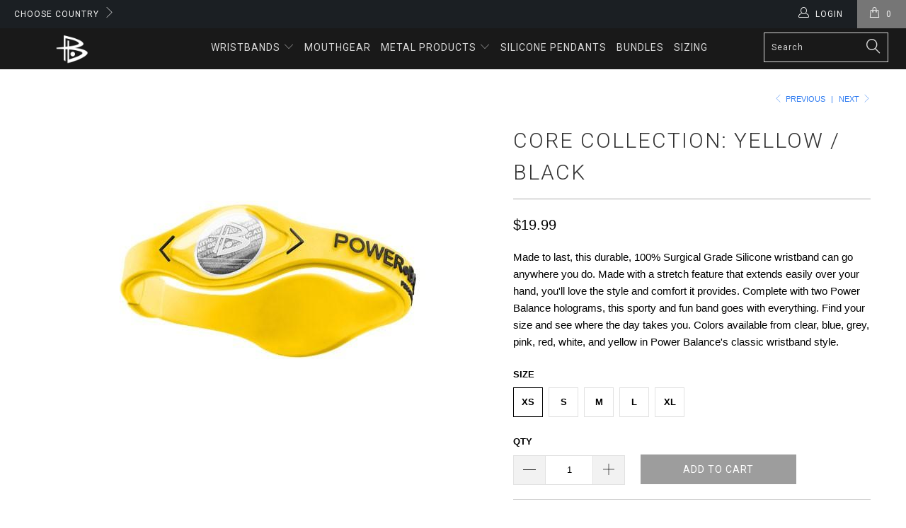

--- FILE ---
content_type: text/html; charset=utf-8
request_url: https://www.powerbalance.com/collections/core-collection/products/core-collection-yellow-black
body_size: 21639
content:


 <!DOCTYPE html>
<!--[if lt IE 7 ]><html class="ie ie6" lang="en"> <![endif]-->
<!--[if IE 7 ]><html class="ie ie7" lang="en"> <![endif]-->
<!--[if IE 8 ]><html class="ie ie8" lang="en"> <![endif]-->
<!--[if IE 9 ]><html class="ie ie9" lang="en"> <![endif]-->
<!--[if (gte IE 10)|!(IE)]><!--><html lang="en"> <!--<![endif]--> <head> <meta charset="utf-8"> <meta http-equiv="cleartype" content="on"> <meta name="robots" content="index,follow"> <!-- Custom Fonts --> <link href="//fonts.googleapis.com/css?family=.|Oswald:light,normal,bold|Roboto:light,normal,bold|Roboto:light,normal,bold|Roboto:light,normal,bold|" rel="stylesheet" type="text/css" /> <!-- Stylesheets for Turbo 2.1.4 --> <link href="//www.powerbalance.com/cdn/shop/t/2/assets/styles.scss.css?v=147048655148066731191674766362" rel="stylesheet" type="text/css" media="all" /> <script>
      /*! lazysizes - v3.0.0 */
      !function(a,b){var c=b(a,a.document);a.lazySizes=c,"object"==typeof module&&module.exports&&(module.exports=c)}(window,function(a,b){"use strict";if(b.getElementsByClassName){var c,d=b.documentElement,e=a.Date,f=a.HTMLPictureElement,g="addEventListener",h="getAttribute",i=a[g],j=a.setTimeout,k=a.requestAnimationFrame||j,l=a.requestIdleCallback,m=/^picture$/i,n=["load","error","lazyincluded","_lazyloaded"],o={},p=Array.prototype.forEach,q=function(a,b){return o[b]||(o[b]=new RegExp("(\\s|^)"+b+"(\\s|$)")),o[b].test(a[h]("class")||"")&&o[b]},r=function(a,b){q(a,b)||a.setAttribute("class",(a[h]("class")||"").trim()+" "+b)},s=function(a,b){var c;(c=q(a,b))&&a.setAttribute("class",(a[h]("class")||"").replace(c," "))},t=function(a,b,c){var d=c?g:"removeEventListener";c&&t(a,b),n.forEach(function(c){a[d](c,b)})},u=function(a,c,d,e,f){var g=b.createEvent("CustomEvent");return g.initCustomEvent(c,!e,!f,d||{}),a.dispatchEvent(g),g},v=function(b,d){var e;!f&&(e=a.picturefill||c.pf)?e({reevaluate:!0,elements:[b]}):d&&d.src&&(b.src=d.src)},w=function(a,b){return(getComputedStyle(a,null)||{})[b]},x=function(a,b,d){for(d=d||a.offsetWidth;d<c.minSize&&b&&!a._lazysizesWidth;)d=b.offsetWidth,b=b.parentNode;return d},y=function(){var a,c,d=[],e=[],f=d,g=function(){var b=f;for(f=d.length?e:d,a=!0,c=!1;b.length;)b.shift()();a=!1},h=function(d,e){a&&!e?d.apply(this,arguments):(f.push(d),c||(c=!0,(b.hidden?j:k)(g)))};return h._lsFlush=g,h}(),z=function(a,b){return b?function(){y(a)}:function(){var b=this,c=arguments;y(function(){a.apply(b,c)})}},A=function(a){var b,c=0,d=125,f=666,g=f,h=function(){b=!1,c=e.now(),a()},i=l?function(){l(h,{timeout:g}),g!==f&&(g=f)}:z(function(){j(h)},!0);return function(a){var f;(a=a===!0)&&(g=44),b||(b=!0,f=d-(e.now()-c),0>f&&(f=0),a||9>f&&l?i():j(i,f))}},B=function(a){var b,c,d=99,f=function(){b=null,a()},g=function(){var a=e.now()-c;d>a?j(g,d-a):(l||f)(f)};return function(){c=e.now(),b||(b=j(g,d))}},C=function(){var f,k,l,n,o,x,C,E,F,G,H,I,J,K,L,M=/^img$/i,N=/^iframe$/i,O="onscroll"in a&&!/glebot/.test(navigator.userAgent),P=0,Q=0,R=0,S=-1,T=function(a){R--,a&&a.target&&t(a.target,T),(!a||0>R||!a.target)&&(R=0)},U=function(a,c){var e,f=a,g="hidden"==w(b.body,"visibility")||"hidden"!=w(a,"visibility");for(F-=c,I+=c,G-=c,H+=c;g&&(f=f.offsetParent)&&f!=b.body&&f!=d;)g=(w(f,"opacity")||1)>0,g&&"visible"!=w(f,"overflow")&&(e=f.getBoundingClientRect(),g=H>e.left&&G<e.right&&I>e.top-1&&F<e.bottom+1);return g},V=function(){var a,e,g,i,j,m,n,p,q;if((o=c.loadMode)&&8>R&&(a=f.length)){e=0,S++,null==K&&("expand"in c||(c.expand=d.clientHeight>500&&d.clientWidth>500?500:370),J=c.expand,K=J*c.expFactor),K>Q&&1>R&&S>2&&o>2&&!b.hidden?(Q=K,S=0):Q=o>1&&S>1&&6>R?J:P;for(;a>e;e++)if(f[e]&&!f[e]._lazyRace)if(O)if((p=f[e][h]("data-expand"))&&(m=1*p)||(m=Q),q!==m&&(C=innerWidth+m*L,E=innerHeight+m,n=-1*m,q=m),g=f[e].getBoundingClientRect(),(I=g.bottom)>=n&&(F=g.top)<=E&&(H=g.right)>=n*L&&(G=g.left)<=C&&(I||H||G||F)&&(l&&3>R&&!p&&(3>o||4>S)||U(f[e],m))){if(ba(f[e]),j=!0,R>9)break}else!j&&l&&!i&&4>R&&4>S&&o>2&&(k[0]||c.preloadAfterLoad)&&(k[0]||!p&&(I||H||G||F||"auto"!=f[e][h](c.sizesAttr)))&&(i=k[0]||f[e]);else ba(f[e]);i&&!j&&ba(i)}},W=A(V),X=function(a){r(a.target,c.loadedClass),s(a.target,c.loadingClass),t(a.target,Z)},Y=z(X),Z=function(a){Y({target:a.target})},$=function(a,b){try{a.contentWindow.location.replace(b)}catch(c){a.src=b}},_=function(a){var b,d,e=a[h](c.srcsetAttr);(b=c.customMedia[a[h]("data-media")||a[h]("media")])&&a.setAttribute("media",b),e&&a.setAttribute("srcset",e),b&&(d=a.parentNode,d.insertBefore(a.cloneNode(),a),d.removeChild(a))},aa=z(function(a,b,d,e,f){var g,i,k,l,o,q;(o=u(a,"lazybeforeunveil",b)).defaultPrevented||(e&&(d?r(a,c.autosizesClass):a.setAttribute("sizes",e)),i=a[h](c.srcsetAttr),g=a[h](c.srcAttr),f&&(k=a.parentNode,l=k&&m.test(k.nodeName||"")),q=b.firesLoad||"src"in a&&(i||g||l),o={target:a},q&&(t(a,T,!0),clearTimeout(n),n=j(T,2500),r(a,c.loadingClass),t(a,Z,!0)),l&&p.call(k.getElementsByTagName("source"),_),i?a.setAttribute("srcset",i):g&&!l&&(N.test(a.nodeName)?$(a,g):a.src=g),(i||l)&&v(a,{src:g})),a._lazyRace&&delete a._lazyRace,s(a,c.lazyClass),y(function(){(!q||a.complete&&a.naturalWidth>1)&&(q?T(o):R--,X(o))},!0)}),ba=function(a){var b,d=M.test(a.nodeName),e=d&&(a[h](c.sizesAttr)||a[h]("sizes")),f="auto"==e;(!f&&l||!d||!a.src&&!a.srcset||a.complete||q(a,c.errorClass))&&(b=u(a,"lazyunveilread").detail,f&&D.updateElem(a,!0,a.offsetWidth),a._lazyRace=!0,R++,aa(a,b,f,e,d))},ca=function(){if(!l){if(e.now()-x<999)return void j(ca,999);var a=B(function(){c.loadMode=3,W()});l=!0,c.loadMode=3,W(),i("scroll",function(){3==c.loadMode&&(c.loadMode=2),a()},!0)}};return{_:function(){x=e.now(),f=b.getElementsByClassName(c.lazyClass),k=b.getElementsByClassName(c.lazyClass+" "+c.preloadClass),L=c.hFac,i("scroll",W,!0),i("resize",W,!0),a.MutationObserver?new MutationObserver(W).observe(d,{childList:!0,subtree:!0,attributes:!0}):(d[g]("DOMNodeInserted",W,!0),d[g]("DOMAttrModified",W,!0),setInterval(W,999)),i("hashchange",W,!0),["focus","mouseover","click","load","transitionend","animationend","webkitAnimationEnd"].forEach(function(a){b[g](a,W,!0)}),/d$|^c/.test(b.readyState)?ca():(i("load",ca),b[g]("DOMContentLoaded",W),j(ca,2e4)),f.length?(V(),y._lsFlush()):W()},checkElems:W,unveil:ba}}(),D=function(){var a,d=z(function(a,b,c,d){var e,f,g;if(a._lazysizesWidth=d,d+="px",a.setAttribute("sizes",d),m.test(b.nodeName||""))for(e=b.getElementsByTagName("source"),f=0,g=e.length;g>f;f++)e[f].setAttribute("sizes",d);c.detail.dataAttr||v(a,c.detail)}),e=function(a,b,c){var e,f=a.parentNode;f&&(c=x(a,f,c),e=u(a,"lazybeforesizes",{width:c,dataAttr:!!b}),e.defaultPrevented||(c=e.detail.width,c&&c!==a._lazysizesWidth&&d(a,f,e,c)))},f=function(){var b,c=a.length;if(c)for(b=0;c>b;b++)e(a[b])},g=B(f);return{_:function(){a=b.getElementsByClassName(c.autosizesClass),i("resize",g)},checkElems:g,updateElem:e}}(),E=function(){E.i||(E.i=!0,D._(),C._())};return function(){var b,d={lazyClass:"lazyload",loadedClass:"lazyloaded",loadingClass:"lazyloading",preloadClass:"lazypreload",errorClass:"lazyerror",autosizesClass:"lazyautosizes",srcAttr:"data-src",srcsetAttr:"data-srcset",sizesAttr:"data-sizes",minSize:40,customMedia:{},init:!0,expFactor:1.5,hFac:.8,loadMode:2};c=a.lazySizesConfig||a.lazysizesConfig||{};for(b in d)b in c||(c[b]=d[b]);a.lazySizesConfig=c,j(function(){c.init&&E()})}(),{cfg:c,autoSizer:D,loader:C,init:E,uP:v,aC:r,rC:s,hC:q,fire:u,gW:x,rAF:y}}});</script> <title>Core Collection: Yellow / Black - Power Balance</title> <meta name="description" content="Made to last, this durable, 100% Surgical Grade Silicone wristband can go anywhere you do. Made with a stretch feature that extends easily over your hand, you&#39;ll love the style and comfort it provides. Complete with two Power Balance holograms, this sporty and fun band goes with everything. Find your size and see where" />
    

    

<meta name="author" content="Power Balance">
<meta property="og:url" content="https://www.powerbalance.com/products/core-collection-yellow-black">
<meta property="og:site_name" content="Power Balance"> <meta property="og:type" content="product"> <meta property="og:title" content="Core Collection: Yellow / Black"> <meta property="og:image" content="http://www.powerbalance.com/cdn/shop/products/power_balance_core_yellow_black_600x.jpg?v=1614880079"> <meta property="og:image:secure_url" content="https://www.powerbalance.com/cdn/shop/products/power_balance_core_yellow_black_600x.jpg?v=1614880079"> <meta property="og:price:amount" content="19.99"> <meta property="og:price:currency" content="USD"> <meta property="og:description" content="Made to last, this durable, 100% Surgical Grade Silicone wristband can go anywhere you do. Made with a stretch feature that extends easily over your hand, you&#39;ll love the style and comfort it provides. Complete with two Power Balance holograms, this sporty and fun band goes with everything. Find your size and see where">




<meta name="twitter:card" content="summary"> <meta name="twitter:title" content="Core Collection: Yellow / Black"> <meta name="twitter:description" content="
Made to last, this durable, 100% Surgical Grade Silicone wristband can go anywhere you do. Made with a stretch feature that extends easily over your hand, you&#39;ll love the style and comfort it provides. Complete with two Power Balance holograms, this sporty and fun band goes with everything. Find your size and see where the day takes you. Colors available from clear, blue, grey, pink, red, white, and yellow in Power Balance&#39;s classic wristband style.
"> <meta name="twitter:image" content="https://www.powerbalance.com/cdn/shop/products/power_balance_core_yellow_black_240x.jpg?v=1614880079"> <meta name="twitter:image:width" content="240"> <meta name="twitter:image:height" content="240"> <link rel="prev" href="/collections/core-collection/products/core-collection-clear-pink"> <link rel="next" href="/collections/core-collection/products/core-collection-pink-white"> <!-- Mobile Specific Metas --> <meta name="HandheldFriendly" content="True"> <meta name="MobileOptimized" content="320"> <meta name="viewport" content="width=device-width,initial-scale=1"> <meta name="theme-color" content="#ffffff"> <link rel="shortcut icon" type="image/x-icon" href="//www.powerbalance.com/cdn/shop/files/favicon_32x32.png?v=1622562143"> <link rel="canonical" href="https://www.powerbalance.com/products/core-collection-yellow-black" /> <script>window.performance && window.performance.mark && window.performance.mark('shopify.content_for_header.start');</script><meta id="shopify-digital-wallet" name="shopify-digital-wallet" content="/55062429860/digital_wallets/dialog">
<link rel="alternate" type="application/json+oembed" href="https://www.powerbalance.com/products/core-collection-yellow-black.oembed">
<script async="async" src="/checkouts/internal/preloads.js?locale=en-US"></script>
<script id="shopify-features" type="application/json">{"accessToken":"ce91a08dada72ddffd8cdd185b3822b5","betas":["rich-media-storefront-analytics"],"domain":"www.powerbalance.com","predictiveSearch":true,"shopId":55062429860,"locale":"en"}</script>
<script>var Shopify = Shopify || {};
Shopify.shop = "power-balance-tech.myshopify.com";
Shopify.locale = "en";
Shopify.currency = {"active":"USD","rate":"1.0"};
Shopify.country = "US";
Shopify.theme = {"name":"PB theme","id":120725274788,"schema_name":"Turbo","schema_version":"2.1.4","theme_store_id":null,"role":"main"};
Shopify.theme.handle = "null";
Shopify.theme.style = {"id":null,"handle":null};
Shopify.cdnHost = "www.powerbalance.com/cdn";
Shopify.routes = Shopify.routes || {};
Shopify.routes.root = "/";</script>
<script type="module">!function(o){(o.Shopify=o.Shopify||{}).modules=!0}(window);</script>
<script>!function(o){function n(){var o=[];function n(){o.push(Array.prototype.slice.apply(arguments))}return n.q=o,n}var t=o.Shopify=o.Shopify||{};t.loadFeatures=n(),t.autoloadFeatures=n()}(window);</script>
<script id="shop-js-analytics" type="application/json">{"pageType":"product"}</script>
<script defer="defer" async type="module" src="//www.powerbalance.com/cdn/shopifycloud/shop-js/modules/v2/client.init-shop-cart-sync_BT-GjEfc.en.esm.js"></script>
<script defer="defer" async type="module" src="//www.powerbalance.com/cdn/shopifycloud/shop-js/modules/v2/chunk.common_D58fp_Oc.esm.js"></script>
<script defer="defer" async type="module" src="//www.powerbalance.com/cdn/shopifycloud/shop-js/modules/v2/chunk.modal_xMitdFEc.esm.js"></script>
<script type="module">
  await import("//www.powerbalance.com/cdn/shopifycloud/shop-js/modules/v2/client.init-shop-cart-sync_BT-GjEfc.en.esm.js");
await import("//www.powerbalance.com/cdn/shopifycloud/shop-js/modules/v2/chunk.common_D58fp_Oc.esm.js");
await import("//www.powerbalance.com/cdn/shopifycloud/shop-js/modules/v2/chunk.modal_xMitdFEc.esm.js");

  window.Shopify.SignInWithShop?.initShopCartSync?.({"fedCMEnabled":true,"windoidEnabled":true});

</script>
<script>(function() {
  var isLoaded = false;
  function asyncLoad() {
    if (isLoaded) return;
    isLoaded = true;
    var urls = ["https:\/\/d23dclunsivw3h.cloudfront.net\/redirect-app.js?shop=power-balance-tech.myshopify.com","https:\/\/cdn-bundler.nice-team.net\/app\/js\/bundler.js?shop=power-balance-tech.myshopify.com","https:\/\/static.klaviyo.com\/onsite\/js\/klaviyo.js?company_id=T74Cmu\u0026shop=power-balance-tech.myshopify.com","https:\/\/static.klaviyo.com\/onsite\/js\/klaviyo.js?company_id=T74Cmu\u0026shop=power-balance-tech.myshopify.com","\/\/shopify.privy.com\/widget.js?shop=power-balance-tech.myshopify.com"];
    for (var i = 0; i <urls.length; i++) {
      var s = document.createElement('script');
      s.type = 'text/javascript';
      s.async = true;
      s.src = urls[i];
      var x = document.getElementsByTagName('script')[0];
      x.parentNode.insertBefore(s, x);
    }
  };
  if(window.attachEvent) {
    window.attachEvent('onload', asyncLoad);
  } else {
    window.addEventListener('load', asyncLoad, false);
  }
})();</script>
<script id="__st">var __st={"a":55062429860,"offset":-28800,"reqid":"353936b2-bb9f-49a5-bd16-5c151e34cf23-1769246259","pageurl":"www.powerbalance.com\/collections\/core-collection\/products\/core-collection-yellow-black","u":"54ae984d3895","p":"product","rtyp":"product","rid":6556842885284};</script>
<script>window.ShopifyPaypalV4VisibilityTracking = true;</script>
<script id="captcha-bootstrap">!function(){'use strict';const t='contact',e='account',n='new_comment',o=[[t,t],['blogs',n],['comments',n],[t,'customer']],c=[[e,'customer_login'],[e,'guest_login'],[e,'recover_customer_password'],[e,'create_customer']],r=t=>t.map((([t,e])=>`form[action*='/${t}']:not([data-nocaptcha='true']) input[name='form_type'][value='${e}']`)).join(','),a=t=>()=>t?[...document.querySelectorAll(t)].map((t=>t.form)):[];function s(){const t=[...o],e=r(t);return a(e)}const i='password',u='form_key',d=['recaptcha-v3-token','g-recaptcha-response','h-captcha-response',i],f=()=>{try{return window.sessionStorage}catch{return}},m='__shopify_v',_=t=>t.elements[u];function p(t,e,n=!1){try{const o=window.sessionStorage,c=JSON.parse(o.getItem(e)),{data:r}=function(t){const{data:e,action:n}=t;return t[m]||n?{data:e,action:n}:{data:t,action:n}}(c);for(const[e,n]of Object.entries(r))t.elements[e]&&(t.elements[e].value=n);n&&o.removeItem(e)}catch(o){console.error('form repopulation failed',{error:o})}}const l='form_type',E='cptcha';function T(t){t.dataset[E]=!0}const w=window,h=w.document,L='Shopify',v='ce_forms',y='captcha';let A=!1;((t,e)=>{const n=(g='f06e6c50-85a8-45c8-87d0-21a2b65856fe',I='https://cdn.shopify.com/shopifycloud/storefront-forms-hcaptcha/ce_storefront_forms_captcha_hcaptcha.v1.5.2.iife.js',D={infoText:'Protected by hCaptcha',privacyText:'Privacy',termsText:'Terms'},(t,e,n)=>{const o=w[L][v],c=o.bindForm;if(c)return c(t,g,e,D).then(n);var r;o.q.push([[t,g,e,D],n]),r=I,A||(h.body.append(Object.assign(h.createElement('script'),{id:'captcha-provider',async:!0,src:r})),A=!0)});var g,I,D;w[L]=w[L]||{},w[L][v]=w[L][v]||{},w[L][v].q=[],w[L][y]=w[L][y]||{},w[L][y].protect=function(t,e){n(t,void 0,e),T(t)},Object.freeze(w[L][y]),function(t,e,n,w,h,L){const[v,y,A,g]=function(t,e,n){const i=e?o:[],u=t?c:[],d=[...i,...u],f=r(d),m=r(i),_=r(d.filter((([t,e])=>n.includes(e))));return[a(f),a(m),a(_),s()]}(w,h,L),I=t=>{const e=t.target;return e instanceof HTMLFormElement?e:e&&e.form},D=t=>v().includes(t);t.addEventListener('submit',(t=>{const e=I(t);if(!e)return;const n=D(e)&&!e.dataset.hcaptchaBound&&!e.dataset.recaptchaBound,o=_(e),c=g().includes(e)&&(!o||!o.value);(n||c)&&t.preventDefault(),c&&!n&&(function(t){try{if(!f())return;!function(t){const e=f();if(!e)return;const n=_(t);if(!n)return;const o=n.value;o&&e.removeItem(o)}(t);const e=Array.from(Array(32),(()=>Math.random().toString(36)[2])).join('');!function(t,e){_(t)||t.append(Object.assign(document.createElement('input'),{type:'hidden',name:u})),t.elements[u].value=e}(t,e),function(t,e){const n=f();if(!n)return;const o=[...t.querySelectorAll(`input[type='${i}']`)].map((({name:t})=>t)),c=[...d,...o],r={};for(const[a,s]of new FormData(t).entries())c.includes(a)||(r[a]=s);n.setItem(e,JSON.stringify({[m]:1,action:t.action,data:r}))}(t,e)}catch(e){console.error('failed to persist form',e)}}(e),e.submit())}));const S=(t,e)=>{t&&!t.dataset[E]&&(n(t,e.some((e=>e===t))),T(t))};for(const o of['focusin','change'])t.addEventListener(o,(t=>{const e=I(t);D(e)&&S(e,y())}));const B=e.get('form_key'),M=e.get(l),P=B&&M;t.addEventListener('DOMContentLoaded',(()=>{const t=y();if(P)for(const e of t)e.elements[l].value===M&&p(e,B);[...new Set([...A(),...v().filter((t=>'true'===t.dataset.shopifyCaptcha))])].forEach((e=>S(e,t)))}))}(h,new URLSearchParams(w.location.search),n,t,e,['guest_login'])})(!0,!0)}();</script>
<script integrity="sha256-4kQ18oKyAcykRKYeNunJcIwy7WH5gtpwJnB7kiuLZ1E=" data-source-attribution="shopify.loadfeatures" defer="defer" src="//www.powerbalance.com/cdn/shopifycloud/storefront/assets/storefront/load_feature-a0a9edcb.js" crossorigin="anonymous"></script>
<script data-source-attribution="shopify.dynamic_checkout.dynamic.init">var Shopify=Shopify||{};Shopify.PaymentButton=Shopify.PaymentButton||{isStorefrontPortableWallets:!0,init:function(){window.Shopify.PaymentButton.init=function(){};var t=document.createElement("script");t.src="https://www.powerbalance.com/cdn/shopifycloud/portable-wallets/latest/portable-wallets.en.js",t.type="module",document.head.appendChild(t)}};
</script>
<script data-source-attribution="shopify.dynamic_checkout.buyer_consent">
  function portableWalletsHideBuyerConsent(e){var t=document.getElementById("shopify-buyer-consent"),n=document.getElementById("shopify-subscription-policy-button");t&&n&&(t.classList.add("hidden"),t.setAttribute("aria-hidden","true"),n.removeEventListener("click",e))}function portableWalletsShowBuyerConsent(e){var t=document.getElementById("shopify-buyer-consent"),n=document.getElementById("shopify-subscription-policy-button");t&&n&&(t.classList.remove("hidden"),t.removeAttribute("aria-hidden"),n.addEventListener("click",e))}window.Shopify?.PaymentButton&&(window.Shopify.PaymentButton.hideBuyerConsent=portableWalletsHideBuyerConsent,window.Shopify.PaymentButton.showBuyerConsent=portableWalletsShowBuyerConsent);
</script>
<script data-source-attribution="shopify.dynamic_checkout.cart.bootstrap">document.addEventListener("DOMContentLoaded",(function(){function t(){return document.querySelector("shopify-accelerated-checkout-cart, shopify-accelerated-checkout")}if(t())Shopify.PaymentButton.init();else{new MutationObserver((function(e,n){t()&&(Shopify.PaymentButton.init(),n.disconnect())})).observe(document.body,{childList:!0,subtree:!0})}}));
</script>
<link id="shopify-accelerated-checkout-styles" rel="stylesheet" media="screen" href="https://www.powerbalance.com/cdn/shopifycloud/portable-wallets/latest/accelerated-checkout-backwards-compat.css" crossorigin="anonymous">
<style id="shopify-accelerated-checkout-cart">
        #shopify-buyer-consent {
  margin-top: 1em;
  display: inline-block;
  width: 100%;
}

#shopify-buyer-consent.hidden {
  display: none;
}

#shopify-subscription-policy-button {
  background: none;
  border: none;
  padding: 0;
  text-decoration: underline;
  font-size: inherit;
  cursor: pointer;
}

#shopify-subscription-policy-button::before {
  box-shadow: none;
}

      </style>

<script>window.performance && window.performance.mark && window.performance.mark('shopify.content_for_header.end');</script><link href="https://monorail-edge.shopifysvc.com" rel="dns-prefetch">
<script>(function(){if ("sendBeacon" in navigator && "performance" in window) {try {var session_token_from_headers = performance.getEntriesByType('navigation')[0].serverTiming.find(x => x.name == '_s').description;} catch {var session_token_from_headers = undefined;}var session_cookie_matches = document.cookie.match(/_shopify_s=([^;]*)/);var session_token_from_cookie = session_cookie_matches && session_cookie_matches.length === 2 ? session_cookie_matches[1] : "";var session_token = session_token_from_headers || session_token_from_cookie || "";function handle_abandonment_event(e) {var entries = performance.getEntries().filter(function(entry) {return /monorail-edge.shopifysvc.com/.test(entry.name);});if (!window.abandonment_tracked && entries.length === 0) {window.abandonment_tracked = true;var currentMs = Date.now();var navigation_start = performance.timing.navigationStart;var payload = {shop_id: 55062429860,url: window.location.href,navigation_start,duration: currentMs - navigation_start,session_token,page_type: "product"};window.navigator.sendBeacon("https://monorail-edge.shopifysvc.com/v1/produce", JSON.stringify({schema_id: "online_store_buyer_site_abandonment/1.1",payload: payload,metadata: {event_created_at_ms: currentMs,event_sent_at_ms: currentMs}}));}}window.addEventListener('pagehide', handle_abandonment_event);}}());</script>
<script id="web-pixels-manager-setup">(function e(e,d,r,n,o){if(void 0===o&&(o={}),!Boolean(null===(a=null===(i=window.Shopify)||void 0===i?void 0:i.analytics)||void 0===a?void 0:a.replayQueue)){var i,a;window.Shopify=window.Shopify||{};var t=window.Shopify;t.analytics=t.analytics||{};var s=t.analytics;s.replayQueue=[],s.publish=function(e,d,r){return s.replayQueue.push([e,d,r]),!0};try{self.performance.mark("wpm:start")}catch(e){}var l=function(){var e={modern:/Edge?\/(1{2}[4-9]|1[2-9]\d|[2-9]\d{2}|\d{4,})\.\d+(\.\d+|)|Firefox\/(1{2}[4-9]|1[2-9]\d|[2-9]\d{2}|\d{4,})\.\d+(\.\d+|)|Chrom(ium|e)\/(9{2}|\d{3,})\.\d+(\.\d+|)|(Maci|X1{2}).+ Version\/(15\.\d+|(1[6-9]|[2-9]\d|\d{3,})\.\d+)([,.]\d+|)( \(\w+\)|)( Mobile\/\w+|) Safari\/|Chrome.+OPR\/(9{2}|\d{3,})\.\d+\.\d+|(CPU[ +]OS|iPhone[ +]OS|CPU[ +]iPhone|CPU IPhone OS|CPU iPad OS)[ +]+(15[._]\d+|(1[6-9]|[2-9]\d|\d{3,})[._]\d+)([._]\d+|)|Android:?[ /-](13[3-9]|1[4-9]\d|[2-9]\d{2}|\d{4,})(\.\d+|)(\.\d+|)|Android.+Firefox\/(13[5-9]|1[4-9]\d|[2-9]\d{2}|\d{4,})\.\d+(\.\d+|)|Android.+Chrom(ium|e)\/(13[3-9]|1[4-9]\d|[2-9]\d{2}|\d{4,})\.\d+(\.\d+|)|SamsungBrowser\/([2-9]\d|\d{3,})\.\d+/,legacy:/Edge?\/(1[6-9]|[2-9]\d|\d{3,})\.\d+(\.\d+|)|Firefox\/(5[4-9]|[6-9]\d|\d{3,})\.\d+(\.\d+|)|Chrom(ium|e)\/(5[1-9]|[6-9]\d|\d{3,})\.\d+(\.\d+|)([\d.]+$|.*Safari\/(?![\d.]+ Edge\/[\d.]+$))|(Maci|X1{2}).+ Version\/(10\.\d+|(1[1-9]|[2-9]\d|\d{3,})\.\d+)([,.]\d+|)( \(\w+\)|)( Mobile\/\w+|) Safari\/|Chrome.+OPR\/(3[89]|[4-9]\d|\d{3,})\.\d+\.\d+|(CPU[ +]OS|iPhone[ +]OS|CPU[ +]iPhone|CPU IPhone OS|CPU iPad OS)[ +]+(10[._]\d+|(1[1-9]|[2-9]\d|\d{3,})[._]\d+)([._]\d+|)|Android:?[ /-](13[3-9]|1[4-9]\d|[2-9]\d{2}|\d{4,})(\.\d+|)(\.\d+|)|Mobile Safari.+OPR\/([89]\d|\d{3,})\.\d+\.\d+|Android.+Firefox\/(13[5-9]|1[4-9]\d|[2-9]\d{2}|\d{4,})\.\d+(\.\d+|)|Android.+Chrom(ium|e)\/(13[3-9]|1[4-9]\d|[2-9]\d{2}|\d{4,})\.\d+(\.\d+|)|Android.+(UC? ?Browser|UCWEB|U3)[ /]?(15\.([5-9]|\d{2,})|(1[6-9]|[2-9]\d|\d{3,})\.\d+)\.\d+|SamsungBrowser\/(5\.\d+|([6-9]|\d{2,})\.\d+)|Android.+MQ{2}Browser\/(14(\.(9|\d{2,})|)|(1[5-9]|[2-9]\d|\d{3,})(\.\d+|))(\.\d+|)|K[Aa][Ii]OS\/(3\.\d+|([4-9]|\d{2,})\.\d+)(\.\d+|)/},d=e.modern,r=e.legacy,n=navigator.userAgent;return n.match(d)?"modern":n.match(r)?"legacy":"unknown"}(),u="modern"===l?"modern":"legacy",c=(null!=n?n:{modern:"",legacy:""})[u],f=function(e){return[e.baseUrl,"/wpm","/b",e.hashVersion,"modern"===e.buildTarget?"m":"l",".js"].join("")}({baseUrl:d,hashVersion:r,buildTarget:u}),m=function(e){var d=e.version,r=e.bundleTarget,n=e.surface,o=e.pageUrl,i=e.monorailEndpoint;return{emit:function(e){var a=e.status,t=e.errorMsg,s=(new Date).getTime(),l=JSON.stringify({metadata:{event_sent_at_ms:s},events:[{schema_id:"web_pixels_manager_load/3.1",payload:{version:d,bundle_target:r,page_url:o,status:a,surface:n,error_msg:t},metadata:{event_created_at_ms:s}}]});if(!i)return console&&console.warn&&console.warn("[Web Pixels Manager] No Monorail endpoint provided, skipping logging."),!1;try{return self.navigator.sendBeacon.bind(self.navigator)(i,l)}catch(e){}var u=new XMLHttpRequest;try{return u.open("POST",i,!0),u.setRequestHeader("Content-Type","text/plain"),u.send(l),!0}catch(e){return console&&console.warn&&console.warn("[Web Pixels Manager] Got an unhandled error while logging to Monorail."),!1}}}}({version:r,bundleTarget:l,surface:e.surface,pageUrl:self.location.href,monorailEndpoint:e.monorailEndpoint});try{o.browserTarget=l,function(e){var d=e.src,r=e.async,n=void 0===r||r,o=e.onload,i=e.onerror,a=e.sri,t=e.scriptDataAttributes,s=void 0===t?{}:t,l=document.createElement("script"),u=document.querySelector("head"),c=document.querySelector("body");if(l.async=n,l.src=d,a&&(l.integrity=a,l.crossOrigin="anonymous"),s)for(var f in s)if(Object.prototype.hasOwnProperty.call(s,f))try{l.dataset[f]=s[f]}catch(e){}if(o&&l.addEventListener("load",o),i&&l.addEventListener("error",i),u)u.appendChild(l);else{if(!c)throw new Error("Did not find a head or body element to append the script");c.appendChild(l)}}({src:f,async:!0,onload:function(){if(!function(){var e,d;return Boolean(null===(d=null===(e=window.Shopify)||void 0===e?void 0:e.analytics)||void 0===d?void 0:d.initialized)}()){var d=window.webPixelsManager.init(e)||void 0;if(d){var r=window.Shopify.analytics;r.replayQueue.forEach((function(e){var r=e[0],n=e[1],o=e[2];d.publishCustomEvent(r,n,o)})),r.replayQueue=[],r.publish=d.publishCustomEvent,r.visitor=d.visitor,r.initialized=!0}}},onerror:function(){return m.emit({status:"failed",errorMsg:"".concat(f," has failed to load")})},sri:function(e){var d=/^sha384-[A-Za-z0-9+/=]+$/;return"string"==typeof e&&d.test(e)}(c)?c:"",scriptDataAttributes:o}),m.emit({status:"loading"})}catch(e){m.emit({status:"failed",errorMsg:(null==e?void 0:e.message)||"Unknown error"})}}})({shopId: 55062429860,storefrontBaseUrl: "https://www.powerbalance.com",extensionsBaseUrl: "https://extensions.shopifycdn.com/cdn/shopifycloud/web-pixels-manager",monorailEndpoint: "https://monorail-edge.shopifysvc.com/unstable/produce_batch",surface: "storefront-renderer",enabledBetaFlags: ["2dca8a86"],webPixelsConfigList: [{"id":"1707802875","configuration":"{\"accountID\":\"T74Cmu\",\"webPixelConfig\":\"eyJlbmFibGVBZGRlZFRvQ2FydEV2ZW50cyI6IHRydWV9\"}","eventPayloadVersion":"v1","runtimeContext":"STRICT","scriptVersion":"524f6c1ee37bacdca7657a665bdca589","type":"APP","apiClientId":123074,"privacyPurposes":["ANALYTICS","MARKETING"],"dataSharingAdjustments":{"protectedCustomerApprovalScopes":["read_customer_address","read_customer_email","read_customer_name","read_customer_personal_data","read_customer_phone"]}},{"id":"shopify-app-pixel","configuration":"{}","eventPayloadVersion":"v1","runtimeContext":"STRICT","scriptVersion":"0450","apiClientId":"shopify-pixel","type":"APP","privacyPurposes":["ANALYTICS","MARKETING"]},{"id":"shopify-custom-pixel","eventPayloadVersion":"v1","runtimeContext":"LAX","scriptVersion":"0450","apiClientId":"shopify-pixel","type":"CUSTOM","privacyPurposes":["ANALYTICS","MARKETING"]}],isMerchantRequest: false,initData: {"shop":{"name":"Power Balance","paymentSettings":{"currencyCode":"USD"},"myshopifyDomain":"power-balance-tech.myshopify.com","countryCode":"US","storefrontUrl":"https:\/\/www.powerbalance.com"},"customer":null,"cart":null,"checkout":null,"productVariants":[{"price":{"amount":19.99,"currencyCode":"USD"},"product":{"title":"Core Collection: Yellow \/ Black","vendor":"POWER BALANCE","id":"6556842885284","untranslatedTitle":"Core Collection: Yellow \/ Black","url":"\/products\/core-collection-yellow-black","type":"Wristband"},"id":"39313775526052","image":{"src":"\/\/www.powerbalance.com\/cdn\/shop\/products\/power_balance_core_yellow_black.jpg?v=1614880079"},"sku":"IWSA09YL00BKYP","title":"XS","untranslatedTitle":"XS"},{"price":{"amount":19.99,"currencyCode":"USD"},"product":{"title":"Core Collection: Yellow \/ Black","vendor":"POWER BALANCE","id":"6556842885284","untranslatedTitle":"Core Collection: Yellow \/ Black","url":"\/products\/core-collection-yellow-black","type":"Wristband"},"id":"39313775558820","image":{"src":"\/\/www.powerbalance.com\/cdn\/shop\/products\/power_balance_core_yellow_black.jpg?v=1614880079"},"sku":"IWSA09YL00BKSP","title":"S","untranslatedTitle":"S"},{"price":{"amount":19.99,"currencyCode":"USD"},"product":{"title":"Core Collection: Yellow \/ Black","vendor":"POWER BALANCE","id":"6556842885284","untranslatedTitle":"Core Collection: Yellow \/ Black","url":"\/products\/core-collection-yellow-black","type":"Wristband"},"id":"39313775591588","image":{"src":"\/\/www.powerbalance.com\/cdn\/shop\/products\/power_balance_core_yellow_black.jpg?v=1614880079"},"sku":"IWSA09YL00BKMP","title":"M","untranslatedTitle":"M"},{"price":{"amount":19.99,"currencyCode":"USD"},"product":{"title":"Core Collection: Yellow \/ Black","vendor":"POWER BALANCE","id":"6556842885284","untranslatedTitle":"Core Collection: Yellow \/ Black","url":"\/products\/core-collection-yellow-black","type":"Wristband"},"id":"39313775624356","image":{"src":"\/\/www.powerbalance.com\/cdn\/shop\/products\/power_balance_core_yellow_black.jpg?v=1614880079"},"sku":"IWSA09YL00BKLP","title":"L","untranslatedTitle":"L"},{"price":{"amount":19.99,"currencyCode":"USD"},"product":{"title":"Core Collection: Yellow \/ Black","vendor":"POWER BALANCE","id":"6556842885284","untranslatedTitle":"Core Collection: Yellow \/ Black","url":"\/products\/core-collection-yellow-black","type":"Wristband"},"id":"39313775657124","image":{"src":"\/\/www.powerbalance.com\/cdn\/shop\/products\/power_balance_core_yellow_black.jpg?v=1614880079"},"sku":"IWSA09YL00BKXP","title":"XL","untranslatedTitle":"XL"}],"purchasingCompany":null},},"https://www.powerbalance.com/cdn","fcfee988w5aeb613cpc8e4bc33m6693e112",{"modern":"","legacy":""},{"shopId":"55062429860","storefrontBaseUrl":"https:\/\/www.powerbalance.com","extensionBaseUrl":"https:\/\/extensions.shopifycdn.com\/cdn\/shopifycloud\/web-pixels-manager","surface":"storefront-renderer","enabledBetaFlags":"[\"2dca8a86\"]","isMerchantRequest":"false","hashVersion":"fcfee988w5aeb613cpc8e4bc33m6693e112","publish":"custom","events":"[[\"page_viewed\",{}],[\"product_viewed\",{\"productVariant\":{\"price\":{\"amount\":19.99,\"currencyCode\":\"USD\"},\"product\":{\"title\":\"Core Collection: Yellow \/ Black\",\"vendor\":\"POWER BALANCE\",\"id\":\"6556842885284\",\"untranslatedTitle\":\"Core Collection: Yellow \/ Black\",\"url\":\"\/products\/core-collection-yellow-black\",\"type\":\"Wristband\"},\"id\":\"39313775526052\",\"image\":{\"src\":\"\/\/www.powerbalance.com\/cdn\/shop\/products\/power_balance_core_yellow_black.jpg?v=1614880079\"},\"sku\":\"IWSA09YL00BKYP\",\"title\":\"XS\",\"untranslatedTitle\":\"XS\"}}]]"});</script><script>
  window.ShopifyAnalytics = window.ShopifyAnalytics || {};
  window.ShopifyAnalytics.meta = window.ShopifyAnalytics.meta || {};
  window.ShopifyAnalytics.meta.currency = 'USD';
  var meta = {"product":{"id":6556842885284,"gid":"gid:\/\/shopify\/Product\/6556842885284","vendor":"POWER BALANCE","type":"Wristband","handle":"core-collection-yellow-black","variants":[{"id":39313775526052,"price":1999,"name":"Core Collection: Yellow \/ Black - XS","public_title":"XS","sku":"IWSA09YL00BKYP"},{"id":39313775558820,"price":1999,"name":"Core Collection: Yellow \/ Black - S","public_title":"S","sku":"IWSA09YL00BKSP"},{"id":39313775591588,"price":1999,"name":"Core Collection: Yellow \/ Black - M","public_title":"M","sku":"IWSA09YL00BKMP"},{"id":39313775624356,"price":1999,"name":"Core Collection: Yellow \/ Black - L","public_title":"L","sku":"IWSA09YL00BKLP"},{"id":39313775657124,"price":1999,"name":"Core Collection: Yellow \/ Black - XL","public_title":"XL","sku":"IWSA09YL00BKXP"}],"remote":false},"page":{"pageType":"product","resourceType":"product","resourceId":6556842885284,"requestId":"353936b2-bb9f-49a5-bd16-5c151e34cf23-1769246259"}};
  for (var attr in meta) {
    window.ShopifyAnalytics.meta[attr] = meta[attr];
  }
</script>
<script class="analytics">
  (function () {
    var customDocumentWrite = function(content) {
      var jquery = null;

      if (window.jQuery) {
        jquery = window.jQuery;
      } else if (window.Checkout && window.Checkout.$) {
        jquery = window.Checkout.$;
      }

      if (jquery) {
        jquery('body').append(content);
      }
    };

    var hasLoggedConversion = function(token) {
      if (token) {
        return document.cookie.indexOf('loggedConversion=' + token) !== -1;
      }
      return false;
    }

    var setCookieIfConversion = function(token) {
      if (token) {
        var twoMonthsFromNow = new Date(Date.now());
        twoMonthsFromNow.setMonth(twoMonthsFromNow.getMonth() + 2);

        document.cookie = 'loggedConversion=' + token + '; expires=' + twoMonthsFromNow;
      }
    }

    var trekkie = window.ShopifyAnalytics.lib = window.trekkie = window.trekkie || [];
    if (trekkie.integrations) {
      return;
    }
    trekkie.methods = [
      'identify',
      'page',
      'ready',
      'track',
      'trackForm',
      'trackLink'
    ];
    trekkie.factory = function(method) {
      return function() {
        var args = Array.prototype.slice.call(arguments);
        args.unshift(method);
        trekkie.push(args);
        return trekkie;
      };
    };
    for (var i = 0; i < trekkie.methods.length; i++) {
      var key = trekkie.methods[i];
      trekkie[key] = trekkie.factory(key);
    }
    trekkie.load = function(config) {
      trekkie.config = config || {};
      trekkie.config.initialDocumentCookie = document.cookie;
      var first = document.getElementsByTagName('script')[0];
      var script = document.createElement('script');
      script.type = 'text/javascript';
      script.onerror = function(e) {
        var scriptFallback = document.createElement('script');
        scriptFallback.type = 'text/javascript';
        scriptFallback.onerror = function(error) {
                var Monorail = {
      produce: function produce(monorailDomain, schemaId, payload) {
        var currentMs = new Date().getTime();
        var event = {
          schema_id: schemaId,
          payload: payload,
          metadata: {
            event_created_at_ms: currentMs,
            event_sent_at_ms: currentMs
          }
        };
        return Monorail.sendRequest("https://" + monorailDomain + "/v1/produce", JSON.stringify(event));
      },
      sendRequest: function sendRequest(endpointUrl, payload) {
        // Try the sendBeacon API
        if (window && window.navigator && typeof window.navigator.sendBeacon === 'function' && typeof window.Blob === 'function' && !Monorail.isIos12()) {
          var blobData = new window.Blob([payload], {
            type: 'text/plain'
          });

          if (window.navigator.sendBeacon(endpointUrl, blobData)) {
            return true;
          } // sendBeacon was not successful

        } // XHR beacon

        var xhr = new XMLHttpRequest();

        try {
          xhr.open('POST', endpointUrl);
          xhr.setRequestHeader('Content-Type', 'text/plain');
          xhr.send(payload);
        } catch (e) {
          console.log(e);
        }

        return false;
      },
      isIos12: function isIos12() {
        return window.navigator.userAgent.lastIndexOf('iPhone; CPU iPhone OS 12_') !== -1 || window.navigator.userAgent.lastIndexOf('iPad; CPU OS 12_') !== -1;
      }
    };
    Monorail.produce('monorail-edge.shopifysvc.com',
      'trekkie_storefront_load_errors/1.1',
      {shop_id: 55062429860,
      theme_id: 120725274788,
      app_name: "storefront",
      context_url: window.location.href,
      source_url: "//www.powerbalance.com/cdn/s/trekkie.storefront.8d95595f799fbf7e1d32231b9a28fd43b70c67d3.min.js"});

        };
        scriptFallback.async = true;
        scriptFallback.src = '//www.powerbalance.com/cdn/s/trekkie.storefront.8d95595f799fbf7e1d32231b9a28fd43b70c67d3.min.js';
        first.parentNode.insertBefore(scriptFallback, first);
      };
      script.async = true;
      script.src = '//www.powerbalance.com/cdn/s/trekkie.storefront.8d95595f799fbf7e1d32231b9a28fd43b70c67d3.min.js';
      first.parentNode.insertBefore(script, first);
    };
    trekkie.load(
      {"Trekkie":{"appName":"storefront","development":false,"defaultAttributes":{"shopId":55062429860,"isMerchantRequest":null,"themeId":120725274788,"themeCityHash":"1761356462297507394","contentLanguage":"en","currency":"USD","eventMetadataId":"27affbab-9fda-4524-b9f0-495e5a9fee22"},"isServerSideCookieWritingEnabled":true,"monorailRegion":"shop_domain","enabledBetaFlags":["65f19447"]},"Session Attribution":{},"S2S":{"facebookCapiEnabled":false,"source":"trekkie-storefront-renderer","apiClientId":580111}}
    );

    var loaded = false;
    trekkie.ready(function() {
      if (loaded) return;
      loaded = true;

      window.ShopifyAnalytics.lib = window.trekkie;

      var originalDocumentWrite = document.write;
      document.write = customDocumentWrite;
      try { window.ShopifyAnalytics.merchantGoogleAnalytics.call(this); } catch(error) {};
      document.write = originalDocumentWrite;

      window.ShopifyAnalytics.lib.page(null,{"pageType":"product","resourceType":"product","resourceId":6556842885284,"requestId":"353936b2-bb9f-49a5-bd16-5c151e34cf23-1769246259","shopifyEmitted":true});

      var match = window.location.pathname.match(/checkouts\/(.+)\/(thank_you|post_purchase)/)
      var token = match? match[1]: undefined;
      if (!hasLoggedConversion(token)) {
        setCookieIfConversion(token);
        window.ShopifyAnalytics.lib.track("Viewed Product",{"currency":"USD","variantId":39313775526052,"productId":6556842885284,"productGid":"gid:\/\/shopify\/Product\/6556842885284","name":"Core Collection: Yellow \/ Black - XS","price":"19.99","sku":"IWSA09YL00BKYP","brand":"POWER BALANCE","variant":"XS","category":"Wristband","nonInteraction":true,"remote":false},undefined,undefined,{"shopifyEmitted":true});
      window.ShopifyAnalytics.lib.track("monorail:\/\/trekkie_storefront_viewed_product\/1.1",{"currency":"USD","variantId":39313775526052,"productId":6556842885284,"productGid":"gid:\/\/shopify\/Product\/6556842885284","name":"Core Collection: Yellow \/ Black - XS","price":"19.99","sku":"IWSA09YL00BKYP","brand":"POWER BALANCE","variant":"XS","category":"Wristband","nonInteraction":true,"remote":false,"referer":"https:\/\/www.powerbalance.com\/collections\/core-collection\/products\/core-collection-yellow-black"});
      }
    });


        var eventsListenerScript = document.createElement('script');
        eventsListenerScript.async = true;
        eventsListenerScript.src = "//www.powerbalance.com/cdn/shopifycloud/storefront/assets/shop_events_listener-3da45d37.js";
        document.getElementsByTagName('head')[0].appendChild(eventsListenerScript);

})();</script>
<script
  defer
  src="https://www.powerbalance.com/cdn/shopifycloud/perf-kit/shopify-perf-kit-3.0.4.min.js"
  data-application="storefront-renderer"
  data-shop-id="55062429860"
  data-render-region="gcp-us-east1"
  data-page-type="product"
  data-theme-instance-id="120725274788"
  data-theme-name="Turbo"
  data-theme-version="2.1.4"
  data-monorail-region="shop_domain"
  data-resource-timing-sampling-rate="10"
  data-shs="true"
  data-shs-beacon="true"
  data-shs-export-with-fetch="true"
  data-shs-logs-sample-rate="1"
  data-shs-beacon-endpoint="https://www.powerbalance.com/api/collect"
></script>
</head> <body class="product"> <div id="shopify-section-header" class="shopify-section header-section">


<header id="header" class="mobile_nav-fixed--true"> <div class="top_bar clearfix"> <a href="#menu" class="mobile_nav dropdown_link" data-dropdown-rel="menu"> <div> <span></span> <span></span> <span></span> <span></span></div> <span class="menu_title">Menu</span></a> <a href="https://www.powerbalance.com" title="Power Balance" class="mobile_logo logo"> <img src="//www.powerbalance.com/cdn/shop/files/PB_Logo_2_Website_410x_2ae4155f-adec-4215-96f8-7b1686eec901_410x.png?v=1615832580" alt="Power Balance" /></a> <a href="/search" class="icon-search dropdown_link" title="Search" data-dropdown-rel="search"></a> <div class="cart_container"> <a href="/cart" class="icon-bag mini_cart dropdown_link" title="Cart" data-no-instant> <span class="cart_count">0</span></a></div></div> <div class="dropdown_container center" data-dropdown="search"> <div class="dropdown"> <form action="/search" class="header_search_form"> <input type="hidden" name="type" value="product" /> <span class="icon-search search-submit"></span> <input type="text" name="q" placeholder="Search" autocapitalize="off" autocomplete="off" autocorrect="off" class="search-terms" /></form></div></div> <div class="dropdown_container" data-dropdown="menu"> <div class="dropdown"> <ul class="menu" id="mobile_menu"> <li data-mobile-dropdown-rel="wristbands" class="sublink"> <a data-no-instant href="/collections/power-balance-wristbands" class="parent-link--true">
          Wristbands <span class="right icon-down-arrow"></span></a> <ul> <li><a href="/collections/power-balance-wristbands">All Wristbands</a></li> <li><a href="/collections/black-collection">Black Collection</a></li> <li><a href="/collections/pro-ion">Pro Ion</a></li> <li><a href="/collections/viper-collection">Viper</a></li> <li><a href="/collections/electric-series">Electric Series</a></li> <li><a href="/collections/evolution">Evolution</a></li> <li><a href="/collections/game-day"> Game Day: Home & Away</a></li> <li><a href="/collections/core-collection">Core Collection</a></li> <li><a href="/collections/cypress-collection">Cypress Collection</a></li> <li><a href="/collections/usa-collection">USA Collection</a></li> <li><a href="/collections/neon-swirl">Neon Swirl</a></li> <li><a href="/collections/neon-collection">Neon Collection</a></li> <li><a href="/collections/breast-cancer-awareness">Breast Cancer Awareness</a></li> <li><a href="/collections/the-first-tee">The First Tee</a></li> <li><a href="/collections/bundles">Bundle Packs</a></li> <li><a href="/products/hologram-packs">Hologram Packs</a></li></ul></li> <li data-mobile-dropdown-rel="mouthgear"> <a data-no-instant href="/collections/powerup-mouthgear" class="parent-link--true">
          Mouthgear</a></li> <li data-mobile-dropdown-rel="metal-products" class="sublink"> <a data-no-instant href="/collections/metal-products" class="parent-link--true">
          Metal Products <span class="right icon-down-arrow"></span></a> <ul> <li class="sublink"> <a data-no-instant href="/collections/titanium" class="parent-link--true">
                  Titanium <span class="right icon-down-arrow"></span></a> <ul> <li><a href="/products/titanium-bracelet-gold">Titanium Bracelet - Gold</a></li> <li><a href="/products/titanium-bracelet-silver">Titanium Bracelet - Silver</a></li> <li><a href="/products/titanium-pendant">Titanium Pendant: Matt silver w/Silver Lettering</a></li></ul></li> <li class="sublink"> <a data-no-instant href="/collections/zinc-alloy" class="parent-link--true">
                  Zinc Alloy <span class="right icon-down-arrow"></span></a> <ul> <li><a href="/products/zinc-alloy-pendant-black">Zinc Alloy Pendant Black</a></li> <li><a href="/products/zinc-alloy-pendant-silver">Zinc Alloy Pendant Silver</a></li></ul></li></ul></li> <li data-mobile-dropdown-rel="silicone-pendants"> <a data-no-instant href="/collections/silicone-pendants" class="parent-link--true">
          Silicone Pendants</a></li> <li data-mobile-dropdown-rel="bundles"> <a data-no-instant href="/collections/bundles" class="parent-link--true">
          Bundles</a></li> <li data-mobile-dropdown-rel="sizing"> <a data-no-instant href="/pages/sizing-chart-and-information" class="parent-link--true">
          Sizing</a></li> <li data-no-instant> <a href="/account/login" id="customer_login_link">Login</a></li> <li> <div class="remodal" data-remodal-id="choose-country" data-remodal-options="hashTracking: false"> <a data-remodal-action="close" class="remodal-close"></a> <style>
  .country-switcher
  {
  margin: 0;padding: 0;
  }
  
  p.title_count {
    font-weight: bold;
    text-transform: uppercase;
    border-bottom: solid 1px #000;
    font-size: 20px;
    margin-bottom: 20px;
}
  .country-switcher li
  {
	width: 50%;
    list-style: none;
    float: left;
    margin: 0;
  }
  .country-switcher li a
  {
    border: solid 1px #000;
    display: block;
    padding: 10px;
    margin: 10px;
    color: #000;
    font-size: 15px;
    font-weight: bold;
  }
  .country-switcher li a:hover {
    background: #f9f9f9;
    box-shadow: 0px 0px 14px #aaa;
}
  @media (max-width: 767px) 
  {
  .country-switcher li {
    width: 100%;
  }
  }
</style>
<p class="title_count">Choose Country</p>
<ul class="country-switcher" > <li><a href="https://powerbalance.com/" title="US / Canada Store">USA / Canada</a></li> <li><a href="https://eu.powerbalance.com/" title="EU / Rest of the World Store">EU / Rest of the World</a></li>
</ul></div> <a href="#choose-country" class="choose_country" data-remodal-target="choose-country" data-no-instant>Choose Country<span class="icon-right-arrow"></span></a></li></ul></div></div>
</header>




<header class=" "> <div class="header  header-fixed--true "> <div class="top_bar clearfix"> <ul class="social_icons">
  

  

  

  

  

  

  

  

  

  

  

  
</ul> <ul class="menu left"> <li> <div class="remodal" data-remodal-id="choose-country" data-remodal-options="hashTracking: false"> <a data-remodal-action="close" class="remodal-close"></a> <style>
  .country-switcher
  {
  margin: 0;padding: 0;
  }
  
  p.title_count {
    font-weight: bold;
    text-transform: uppercase;
    border-bottom: solid 1px #000;
    font-size: 20px;
    margin-bottom: 20px;
}
  .country-switcher li
  {
	width: 50%;
    list-style: none;
    float: left;
    margin: 0;
  }
  .country-switcher li a
  {
    border: solid 1px #000;
    display: block;
    padding: 10px;
    margin: 10px;
    color: #000;
    font-size: 15px;
    font-weight: bold;
  }
  .country-switcher li a:hover {
    background: #f9f9f9;
    box-shadow: 0px 0px 14px #aaa;
}
  @media (max-width: 767px) 
  {
  .country-switcher li {
    width: 100%;
  }
  }
</style>
<p class="title_count">Choose Country</p>
<ul class="country-switcher" > <li><a href="https://powerbalance.com/" title="US / Canada Store">USA / Canada</a></li> <li><a href="https://eu.powerbalance.com/" title="EU / Rest of the World Store">EU / Rest of the World</a></li>
</ul></div> <a href="#choose-country" class="choose_country" data-remodal-target="choose-country" data-no-instant>Choose Country<span class="icon-right-arrow"></span></a></li></ul> <div class="cart_container"> <a href="/cart" class="icon-bag mini_cart dropdown_link" data-no-instant> <span class="cart_count">0</span></a> <div class="cart_content animated fadeIn"> <div class="js-empty-cart__message "> <p class="empty_cart">Your Cart is Empty</p></div> <form action="/checkout" method="post" data-money-format="${{amount}}" data-shop-currency="USD" data-shop-name="Power Balance" class="js-cart_content__form hidden"> <a class="cart_content__continue-shopping secondary_button">
                Continue Shopping</a> <ul class="cart_items js-cart_items clearfix"></ul> <hr /> <ul> <li class="cart_subtotal js-cart_subtotal"> <span class="right"> <span class="money">$0.00</span></span> <span>Subtotal</span></li> <li> <input type="submit" class="action_button" value="Checkout" /></li></ul></form></div></div> <ul class="menu right"> <li> <a href="/account" class="icon-user" title="My Account "> <span>Login</span></a></li></ul></div> <div class="main_nav_wrapper"> <div class="main_nav clearfix menu-position--inline logo-align--left"> <div class="logo text-align--center"> <a href="https://www.powerbalance.com" title="Power Balance"> <img src="//www.powerbalance.com/cdn/shop/files/PB_Logo_2_Website_410x_2ae4155f-adec-4215-96f8-7b1686eec901_410x.png?v=1615832580" class="primary_logo" alt="Power Balance" /></a></div> <div class="nav"> <ul class="menu center clearfix"> <li><a href="/collections/power-balance-wristbands" class=" dropdown_link" data-dropdown-rel="wristbands">Wristbands <span class="icon-down-arrow"></span></a></li> <li><a href="/collections/powerup-mouthgear" class="  top_link " data-dropdown-rel="mouthgear">Mouthgear</a></li> <li><a href="/collections/metal-products" class=" dropdown_link" data-dropdown-rel="metal-products">Metal Products <span class="icon-down-arrow"></span></a></li> <li><a href="/collections/silicone-pendants" class="  top_link " data-dropdown-rel="silicone-pendants">Silicone Pendants</a></li> <li><a href="/collections/bundles" class="  top_link " data-dropdown-rel="bundles">Bundles</a></li> <li><a href="/pages/sizing-chart-and-information" class="  top_link " data-dropdown-rel="sizing">Sizing</a></li> <li class="search_container"> <form action="/search" class="search_form"> <input type="hidden" name="type" value="product" /> <span class="icon-search search-submit"></span> <input type="text" name="q" placeholder="Search" value="" autocapitalize="off" autocomplete="off" autocorrect="off" /></form></li> <li class="search_link"> <a href="/search" class="icon-search dropdown_link" title="Search" data-dropdown-rel="search"></a></li></ul></div> <div class="dropdown_container center" data-dropdown="search"> <div class="dropdown"> <form action="/search" class="header_search_form"> <input type="hidden" name="type" value="product" /> <span class="icon-search search-submit"></span> <input type="text" name="q" placeholder="Search" autocapitalize="off" autocomplete="off" autocorrect="off" class="search-terms" /></form></div></div> <div class="dropdown_container" data-dropdown="wristbands"> <div class="dropdown menu"> <div class="dropdown_content "> <div class="dropdown_column"> <ul class="dropdown_item"> <li> <a href="/collections/power-balance-wristbands">All Wristbands</a></li></ul></div> <div class="dropdown_column"> <ul class="dropdown_item"> <li> <a href="/collections/black-collection">Black Collection</a></li></ul></div> <div class="dropdown_column"> <ul class="dropdown_item"> <li> <a href="/collections/pro-ion">Pro Ion</a></li></ul></div> <div class="dropdown_column"> <ul class="dropdown_item"> <li> <a href="/collections/viper-collection">Viper</a></li></ul></div> <div class="dropdown_column"> <ul class="dropdown_item"> <li> <a href="/collections/electric-series">Electric Series</a></li></ul></div> <div class="dropdown_row"></div> <div class="dropdown_column"> <ul class="dropdown_item"> <li> <a href="/collections/evolution">Evolution</a></li></ul></div> <div class="dropdown_column"> <ul class="dropdown_item"> <li> <a href="/collections/game-day"> Game Day: Home & Away</a></li></ul></div> <div class="dropdown_column"> <ul class="dropdown_item"> <li> <a href="/collections/core-collection">Core Collection</a></li></ul></div> <div class="dropdown_column"> <ul class="dropdown_item"> <li> <a href="/collections/cypress-collection">Cypress Collection</a></li></ul></div> <div class="dropdown_column"> <ul class="dropdown_item"> <li> <a href="/collections/usa-collection">USA Collection</a></li></ul></div> <div class="dropdown_row"></div> <div class="dropdown_column"> <ul class="dropdown_item"> <li> <a href="/collections/neon-swirl">Neon Swirl</a></li></ul></div> <div class="dropdown_column"> <ul class="dropdown_item"> <li> <a href="/collections/neon-collection">Neon Collection</a></li></ul></div> <div class="dropdown_column"> <ul class="dropdown_item"> <li> <a href="/collections/breast-cancer-awareness">Breast Cancer Awareness</a></li></ul></div> <div class="dropdown_column"> <ul class="dropdown_item"> <li> <a href="/collections/the-first-tee">The First Tee</a></li></ul></div> <div class="dropdown_column"> <ul class="dropdown_item"> <li> <a href="/collections/bundles">Bundle Packs</a></li></ul></div> <div class="dropdown_row"></div> <div class="dropdown_column"> <ul class="dropdown_item"> <li> <a href="/products/hologram-packs">Hologram Packs</a></li></ul></div></div></div></div> <div class="dropdown_container" data-dropdown="metal-products"> <div class="dropdown menu"> <div class="dropdown_content dropdown_narrow"> <div class="dropdown_column"> <ul class="dropdown_title"> <li> <a href="/collections/titanium">Titanium</a></li></ul> <ul> <li> <a href="/products/titanium-bracelet-gold">Titanium Bracelet - Gold</a></li> <li> <a href="/products/titanium-bracelet-silver">Titanium Bracelet - Silver</a></li> <li> <a href="/products/titanium-pendant">Titanium Pendant: Matt silver w/Silver Lettering</a></li></ul></div> <div class="dropdown_column"> <ul class="dropdown_title"> <li> <a href="/collections/zinc-alloy">Zinc Alloy</a></li></ul> <ul> <li> <a href="/products/zinc-alloy-pendant-black">Zinc Alloy Pendant Black</a></li> <li> <a href="/products/zinc-alloy-pendant-silver">Zinc Alloy Pendant Silver</a></li></ul></div></div></div></div></div></div></div>
</header>

<style>
  .main_nav div.logo a {
    padding-top: 3px;
    padding-bottom: 3px;
  }

  div.logo img {
    max-width: 120px;
  }

  .nav {
    
      width: 84%;
      float: left;
    
  }

  
    .nav ul.menu {
      padding-top: 3px;
      padding-bottom: 3px;
    }

    .sticky_nav ul.menu, .sticky_nav .mini_cart {
      padding-top: 1px;
      padding-bottom: 1px;
    }
  

  

  

</style>


</div> <div class="mega-menu-container"> <div id="shopify-section-mega-menu-1" class="shopify-section mega-menu-section"> <div class="dropdown_container mega-menu mega-menu-1" data-dropdown="mens"> <div class="dropdown menu"> <div class="dropdown_content "> <div class="dropdown_column" > <div class="mega-menu__richtext"></div> <div class="dropdown_column__menu"> <ul class="dropdown_title"> <li> <a >Men's Gear</a></li></ul> <ul> <li> <a href="/collections/arm-sleeve">Arm Sleeves</a></li> <li> <a href="/collections/leg-sleeve">Leg Sleeves</a></li> <li> <a href="/collections/short-tights">Short Tights</a></li> <li> <a href="/collections/shorts">Shorts</a></li> <li> <a href="/collections/tights">Tights</a></li> <li> <a href="/collections/t-shirt">T-Shirt</a></li> <li> <a href="/collections/ms-underwear">Underwear</a></li> <li> <a href="/collections/long-sleeve">Long Sleeve Shirt</a></li></ul></div> <div class="mega-menu__richtext"></div></div> <div class="dropdown_column" > <div class="mega-menu__richtext"></div> <div class="dropdown_column__menu"> <ul class="dropdown_title"> <li> <a >Compression Gear</a></li></ul> <ul> <li> <a href="/collections/pb-original-collection">Leggings</a></li> <li> <a href="/collections/pb-original-collection">Arm Sleeves</a></li> <li> <a href="/collections/pb-original-collection">Shirts</a></li></ul></div> <div class="mega-menu__richtext"></div></div> <div class="dropdown_column" > <div class="mega-menu__richtext"></div> <div class="dropdown_column__menu"> <ul class="dropdown_title"> <li> <a >Performance Technology</a></li></ul> <ul> <li> <a href="/collections/power-balance-wristbands">Wristbands</a></li> <li> <a href="/collections/mouth-gear">Mouth Gear</a></li></ul></div> <div class="mega-menu__richtext"></div></div></div></div></div> <ul class="mobile-mega-menu hidden" data-mobile-dropdown="mens"> <div> <li class="mobile-mega-menu_block mega-menu__richtext"></li> <li class="mobile-mega-menu_block sublink"> <a data-no-instant href="" class="parent-link--false">
                Men's Gear <span class="right icon-down-arrow"></span></a> <ul> <li> <a href="/collections/arm-sleeve">Arm Sleeves</a></li> <li> <a href="/collections/leg-sleeve">Leg Sleeves</a></li> <li> <a href="/collections/short-tights">Short Tights</a></li> <li> <a href="/collections/shorts">Shorts</a></li> <li> <a href="/collections/tights">Tights</a></li> <li> <a href="/collections/t-shirt">T-Shirt</a></li> <li> <a href="/collections/ms-underwear">Underwear</a></li> <li> <a href="/collections/long-sleeve">Long Sleeve Shirt</a></li></ul></li> <li class="mobile-mega-menu_block"  ></li></div> <div> <li class="mobile-mega-menu_block mega-menu__richtext"></li> <li class="mobile-mega-menu_block sublink"> <a data-no-instant href="" class="parent-link--false">
                Compression Gear <span class="right icon-down-arrow"></span></a> <ul> <li> <a href="/collections/pb-original-collection">Leggings</a></li> <li> <a href="/collections/pb-original-collection">Arm Sleeves</a></li> <li> <a href="/collections/pb-original-collection">Shirts</a></li></ul></li> <li class="mobile-mega-menu_block"  ></li></div> <div> <li class="mobile-mega-menu_block mega-menu__richtext"></li> <li class="mobile-mega-menu_block sublink"> <a data-no-instant href="" class="parent-link--false">
                Performance Technology <span class="right icon-down-arrow"></span></a> <ul> <li> <a href="/collections/power-balance-wristbands">Wristbands</a></li> <li> <a href="/collections/mouth-gear">Mouth Gear</a></li></ul></li> <li class="mobile-mega-menu_block"  ></li></div></ul>


</div> <div id="shopify-section-mega-menu-2" class="shopify-section mega-menu-section"> <div class="dropdown_container mega-menu mega-menu-2" data-dropdown="womens"> <div class="dropdown menu"> <div class="dropdown_content "> <div class="dropdown_column" > <div class="mega-menu__richtext"></div> <div class="dropdown_column__menu"> <ul class="dropdown_title"> <li> <a >Women's Gear</a></li></ul> <ul> <li> <a href="/collections/capris-1">Capris</a></li> <li> <a href="/collections/arm-sleeve">Arm Sleeve</a></li> <li> <a href="/collections/leg-sleeve">Leg Sleeve</a></li> <li> <a href="/collections/top">Top</a></li> <li> <a href="/collections/shorts">Shorts</a></li> <li> <a href="/collections/ws-underwear">Underwear</a></li></ul></div> <div class="mega-menu__richtext"></div></div> <div class="dropdown_column" > <div class="mega-menu__richtext"></div> <div class="dropdown_column__menu"> <ul class="dropdown_title"> <li> <a >Compression Gear</a></li></ul> <ul> <li> <a href="/collections/pb-original-collection">Leggings</a></li> <li> <a href="/collections/pb-original-collection">Arm Sleeves</a></li> <li> <a href="/collections/pb-original-collection">Shirts</a></li></ul></div> <div class="mega-menu__richtext"></div></div> <div class="dropdown_column" > <div class="mega-menu__richtext"></div> <div class="dropdown_column__menu"> <ul class="dropdown_title"> <li> <a >Performance Technology</a></li></ul> <ul> <li> <a href="/collections/power-balance-wristbands">Wristbands</a></li> <li> <a href="/collections/mouth-gear">Mouth Gear</a></li></ul></div> <div class="mega-menu__richtext"></div></div></div></div></div> <ul class="mobile-mega-menu hidden" data-mobile-dropdown="womens"> <div> <li class="mobile-mega-menu_block mega-menu__richtext"></li> <li class="mobile-mega-menu_block sublink"> <a data-no-instant href="" class="parent-link--false">
                Women's Gear <span class="right icon-down-arrow"></span></a> <ul> <li> <a href="/collections/capris-1">Capris</a></li> <li> <a href="/collections/arm-sleeve">Arm Sleeve</a></li> <li> <a href="/collections/leg-sleeve">Leg Sleeve</a></li> <li> <a href="/collections/top">Top</a></li> <li> <a href="/collections/shorts">Shorts</a></li> <li> <a href="/collections/ws-underwear">Underwear</a></li></ul></li> <li class="mobile-mega-menu_block"  ></li></div> <div> <li class="mobile-mega-menu_block mega-menu__richtext"></li> <li class="mobile-mega-menu_block sublink"> <a data-no-instant href="" class="parent-link--false">
                Compression Gear <span class="right icon-down-arrow"></span></a> <ul> <li> <a href="/collections/pb-original-collection">Leggings</a></li> <li> <a href="/collections/pb-original-collection">Arm Sleeves</a></li> <li> <a href="/collections/pb-original-collection">Shirts</a></li></ul></li> <li class="mobile-mega-menu_block"  ></li></div> <div> <li class="mobile-mega-menu_block mega-menu__richtext"></li> <li class="mobile-mega-menu_block sublink"> <a data-no-instant href="" class="parent-link--false">
                Performance Technology <span class="right icon-down-arrow"></span></a> <ul> <li> <a href="/collections/power-balance-wristbands">Wristbands</a></li> <li> <a href="/collections/mouth-gear">Mouth Gear</a></li></ul></li> <li class="mobile-mega-menu_block"  ></li></div></ul>


</div> <div id="shopify-section-mega-menu-3" class="shopify-section mega-menu-section"> <div class="dropdown_container mega-menu mega-menu-3" data-dropdown="athletes"> <div class="dropdown menu"> <div class="dropdown_content "> <div class="dropdown_column" > <div class="mega-menu__richtext"></div> <div class="dropdown_column__menu"> <ul class="dropdown_title"> <li> <a >Athletes</a></li></ul> <ul> <li> <a href="/collections/jonas-adriansson">Jonas Adriansson</a></li> <li> <a href="/collections/tove-alexandersson">Tove Alexandersson</a></li> <li> <a href="/collections/robin-villman">Robin Villman</a></li> <li> <a href="/collections/black-collection">Bruce Wayne Doucett</a></li> <li> <a href="/collections/ryan-kesler">Ryan Kesler</a></li></ul></div> <div class="mega-menu__richtext"></div></div></div></div></div> <ul class="mobile-mega-menu hidden" data-mobile-dropdown="athletes"> <div> <li class="mobile-mega-menu_block mega-menu__richtext"></li> <li class="mobile-mega-menu_block sublink"> <a data-no-instant href="" class="parent-link--false">
                Athletes <span class="right icon-down-arrow"></span></a> <ul> <li> <a href="/collections/jonas-adriansson">Jonas Adriansson</a></li> <li> <a href="/collections/tove-alexandersson">Tove Alexandersson</a></li> <li> <a href="/collections/robin-villman">Robin Villman</a></li> <li> <a href="/collections/black-collection">Bruce Wayne Doucett</a></li> <li> <a href="/collections/ryan-kesler">Ryan Kesler</a></li></ul></li> <li class="mobile-mega-menu_block"  ></li></div></ul>


</div> <div id="shopify-section-mega-menu-4" class="shopify-section mega-menu-section"> <div class="dropdown_container mega-menu mega-menu-4" data-dropdown="wristbands"> <div class="dropdown menu"> <div class="dropdown_content "> <div class="dropdown_column" > <div class="mega-menu__richtext"></div> <div class="dropdown_column__menu"> <ul class="dropdown_title"> <li> <a href="https://power-balance-tech.myshopify.com/collections/power-balance-wristbands/">Silicone</a></li></ul> <ul> <li> <a href="/collections/power-balance-wristbands">All Wristbands</a></li> <li> <a href="/collections/black-collection">Black Collection</a></li> <li> <a href="/collections/pro-ion">Pro Ion</a></li> <li> <a href="/collections/viper-collection">Viper</a></li> <li> <a href="/collections/electric-series">Electric Series</a></li> <li> <a href="/collections/evolution">Evolution</a></li> <li> <a href="/collections/game-day"> Game Day: Home & Away</a></li> <li> <a href="/collections/core-collection">Core Collection</a></li> <li> <a href="/collections/cypress-collection">Cypress Collection</a></li> <li> <a href="/collections/usa-collection">USA Collection</a></li> <li> <a href="/collections/neon-swirl">Neon Swirl</a></li> <li> <a href="/collections/neon-collection">Neon Collection</a></li> <li> <a href="/collections/breast-cancer-awareness">Breast Cancer Awareness</a></li> <li> <a href="/collections/the-first-tee">The First Tee</a></li> <li> <a href="/collections/bundles">Bundle Packs</a></li> <li> <a href="/products/hologram-packs">Hologram Packs</a></li></ul></div> <div class="mega-menu__richtext"></div></div> <div class="dropdown_column" > <div class="mega-menu__richtext"></div> <div class="dropdown_column__menu"> <ul class="dropdown_title"> <li> <a href="https://power-balance-tech.myshopify.com/collections/neoprene">Neoprene</a></li></ul> <ul> <li> <a href="/products/grey-pb-faba-neoprene-wristband">Neoprene - Grey Wristband with Black Lettering</a></li> <li> <a href="/products/neoprene-white-wristband-black-lettering">Neoprene - White Wristband with Black Lettering</a></li> <li> <a href="/products/neoprene-navy-wristband-black-lettering">Neoprene - Navy Wristband with Black Lettering</a></li> <li> <a href="/products/neoprene-grey-wristband-black-lettering">Neoprene - Black Wristband with Grey Lettering</a></li> <li> <a href="/products/neoprene-red-wristband-black-lettering">Neoprene - Red Wristband with Black Lettering</a></li></ul></div> <div class="mega-menu__richtext"></div></div> <div class="dropdown_column" > <div class="mega-menu__richtext"></div> <div class="dropdown_column__menu"> <ul class="dropdown_title"> <li> <a href="https://power-balance-tech.myshopify.com/collections/terrycloth">Terrycloth</a></li></ul> <ul> <li> <a href="/products/wristbands-terrycloth-black">Terrycloth Black</a></li> <li> <a href="/products/wristbands-terrycloth-blue">Terrycloth Blue</a></li> <li> <a href="/products/wristbands-terrycloth-white">Terrycloth White</a></li></ul></div> <div class="mega-menu__richtext"></div></div></div></div></div> <ul class="mobile-mega-menu hidden" data-mobile-dropdown="wristbands"> <div> <li class="mobile-mega-menu_block mega-menu__richtext"></li> <li class="mobile-mega-menu_block sublink"> <a data-no-instant href="https://power-balance-tech.myshopify.com/collections/power-balance-wristbands/" class="parent-link--true">
                Silicone <span class="right icon-down-arrow"></span></a> <ul> <li> <a href="/collections/power-balance-wristbands">All Wristbands</a></li> <li> <a href="/collections/black-collection">Black Collection</a></li> <li> <a href="/collections/pro-ion">Pro Ion</a></li> <li> <a href="/collections/viper-collection">Viper</a></li> <li> <a href="/collections/electric-series">Electric Series</a></li> <li> <a href="/collections/evolution">Evolution</a></li> <li> <a href="/collections/game-day"> Game Day: Home & Away</a></li> <li> <a href="/collections/core-collection">Core Collection</a></li> <li> <a href="/collections/cypress-collection">Cypress Collection</a></li> <li> <a href="/collections/usa-collection">USA Collection</a></li> <li> <a href="/collections/neon-swirl">Neon Swirl</a></li> <li> <a href="/collections/neon-collection">Neon Collection</a></li> <li> <a href="/collections/breast-cancer-awareness">Breast Cancer Awareness</a></li> <li> <a href="/collections/the-first-tee">The First Tee</a></li> <li> <a href="/collections/bundles">Bundle Packs</a></li> <li> <a href="/products/hologram-packs">Hologram Packs</a></li></ul></li> <li class="mobile-mega-menu_block"  ></li></div> <div> <li class="mobile-mega-menu_block mega-menu__richtext"></li> <li class="mobile-mega-menu_block sublink"> <a data-no-instant href="https://power-balance-tech.myshopify.com/collections/neoprene" class="parent-link--true">
                Neoprene <span class="right icon-down-arrow"></span></a> <ul> <li> <a href="/products/grey-pb-faba-neoprene-wristband">Neoprene - Grey Wristband with Black Lettering</a></li> <li> <a href="/products/neoprene-white-wristband-black-lettering">Neoprene - White Wristband with Black Lettering</a></li> <li> <a href="/products/neoprene-navy-wristband-black-lettering">Neoprene - Navy Wristband with Black Lettering</a></li> <li> <a href="/products/neoprene-grey-wristband-black-lettering">Neoprene - Black Wristband with Grey Lettering</a></li> <li> <a href="/products/neoprene-red-wristband-black-lettering">Neoprene - Red Wristband with Black Lettering</a></li></ul></li> <li class="mobile-mega-menu_block"  ></li></div> <div> <li class="mobile-mega-menu_block mega-menu__richtext"></li> <li class="mobile-mega-menu_block sublink"> <a data-no-instant href="https://power-balance-tech.myshopify.com/collections/terrycloth" class="parent-link--true">
                Terrycloth <span class="right icon-down-arrow"></span></a> <ul> <li> <a href="/products/wristbands-terrycloth-black">Terrycloth Black</a></li> <li> <a href="/products/wristbands-terrycloth-blue">Terrycloth Blue</a></li> <li> <a href="/products/wristbands-terrycloth-white">Terrycloth White</a></li></ul></li> <li class="mobile-mega-menu_block"  ></li></div></ul>


</div></div>

    

      

<div id="shopify-section-product-template" class="shopify-section product-template">

<a name="pagecontent" id="pagecontent"></a>

<div class="container main content"> <div class="sixteen columns"> <div class="clearfix breadcrumb-collection"> <div class="nav_arrows breadcrumb_text"> <a href="/collections/core-collection/products/core-collection-clear-pink" title="Previous" class="breadcrumb_link"><span class="icon-left-arrow"> Previous</span></a> <span class="breadcrumb-divider"> |</span> <a href="/collections/core-collection/products/core-collection-pink-white" title="Next" class="breadcrumb_link">Next <span class="icon-right-arrow"></span></a></div></div></div> <div class="product clearfix"> <div class="sixteen columns"> <div  class="product-6556842885284"
          data-free-text="Free"
          > <div class="section product_section clearfix js-product_section " itemscope itemtype="http://schema.org/Product"> <div class="nine columns alpha">
          
  
  

<div class="gallery-wrap js-product-page-gallery clearfix
            gallery-arrows--true
             bottom-thumbnails 
            slideshow_animation--slide
            "> <div class="product_gallery product-6556842885284-gallery
              
               single-image 
              "
      data-zoom="false"
      data-autoplay="false"> <div class="gallery-cell" data-thumb="" data-title="Core Collection Yellow and Black" data-image-height="450px" data-image-width="450px"> <a href="//www.powerbalance.com/cdn/shop/products/power_balance_core_yellow_black_800x.jpg?v=1614880079" class="lightbox" rel="gallery" data-fancybox-group="gallery" data-lightbox-zoom="false" > <div class="image__container" style="max-width: 450px"> <img  src="//www.powerbalance.com/cdn/shop/products/power_balance_core_yellow_black_100x.jpg?v=1614880079"
                      alt="Core Collection Yellow and Black"
                      class=" lazyload fade-in"
                      data-index="0"
                      data-image-id="28076412240036"
                      data-sizes="auto"
                      data-src="//www.powerbalance.com/cdn/shop/products/power_balance_core_yellow_black_2000x.jpg?v=1614880079"
                      srcset=" //www.powerbalance.com/cdn/shop/products/power_balance_core_yellow_black_200x.jpg?v=1614880079 200w,
                                    //www.powerbalance.com/cdn/shop/products/power_balance_core_yellow_black_400x.jpg?v=1614880079 400w,
                                    //www.powerbalance.com/cdn/shop/products/power_balance_core_yellow_black_600x.jpg?v=1614880079 600w,
                                    //www.powerbalance.com/cdn/shop/products/power_balance_core_yellow_black_800x.jpg?v=1614880079 800w,
                                    //www.powerbalance.com/cdn/shop/products/power_balance_core_yellow_black_1200x.jpg?v=1614880079 1200w,
                                    //www.powerbalance.com/cdn/shop/products/power_balance_core_yellow_black_2000x.jpg?v=1614880079 2000w"
                       /></div></a></div></div>
  
    
  
</div></div> <div class="seven columns omega"> <h1 class="product_name" itemprop="name">Core Collection: Yellow / Black</h1> <span class="shopify-product-reviews-badge" data-id="6556842885284"></span> <div class="feature_divider"></div> <p class="modal_price" itemprop="offers" itemscope itemtype="http://schema.org/Offer"> <meta itemprop="priceCurrency" content="USD" /> <meta itemprop="seller" content="Power Balance" /> <link itemprop="availability" href="http://schema.org/InStock"> <meta itemprop="itemCondition" content="New" /> <span class="sold_out"></span> <span itemprop="price" content="19.99" class=""> <span class="current_price "> <span class="money">$19.99</span></span></span> <span class="was_price"></span> <span class="sale savings"></span></p> <div class="notify_form notify-form-6556842885284" id="notify-form-6556842885284" style="display:none"> <p class="message"></p> <form method="post" action="/contact#contact_form" id="contact_form" accept-charset="UTF-8" class="contact-form"><input type="hidden" name="form_type" value="contact" /><input type="hidden" name="utf8" value="✓" /> <p> <label for="contact[email]">Notify me when this product is available:</label> <input required type="email" class="notify_email" name="contact[email]" id="contact[email]" placeholder="Enter your email address..." value="" /> <input type="hidden" name="challenge" value="false" /> <input type="hidden" name="contact[body]" class="notify_form_message" data-body="Please notify me when Core Collection: Yellow / Black becomes available - https://www.powerbalance.com/products/core-collection-yellow-black" value="Please notify me when Core Collection: Yellow / Black becomes available - https://www.powerbalance.com/products/core-collection-yellow-black" /> <input class="action_button" type="submit" value="Send" style="margin-bottom:0px" /></p></form></div> <div class="description" itemprop="description"> <div class="short-description">
<div class="std">Made to last, this durable, 100% Surgical Grade Silicone wristband can go anywhere you do. Made with a stretch feature that extends easily over your hand, you'll love the style and comfort it provides. Complete with two Power Balance holograms, this sporty and fun band goes with everything. Find your size and see where the day takes you. Colors available from clear, blue, grey, pink, red, white, and yellow in Power Balance's classic wristband style.</div>
</div></div> <form action="/cart/add"
        method="post"
        class="clearfix product_form init product_form_options"
        id="product-form-6556842885284"
        data-money-format="${{amount}}"
        data-shop-currency="USD"
        data-select-id="product-select-6556842885284productproduct-template"
        data-enable-state="true"
        data-product="{&quot;id&quot;:6556842885284,&quot;title&quot;:&quot;Core Collection: Yellow \/ Black&quot;,&quot;handle&quot;:&quot;core-collection-yellow-black&quot;,&quot;description&quot;:&quot;\u003cdiv class=\&quot;short-description\&quot;\u003e\n\u003cdiv class=\&quot;std\&quot;\u003eMade to last, this durable, 100% Surgical Grade Silicone wristband can go anywhere you do. Made with a stretch feature that extends easily over your hand, you&#39;ll love the style and comfort it provides. Complete with two Power Balance holograms, this sporty and fun band goes with everything. Find your size and see where the day takes you. Colors available from clear, blue, grey, pink, red, white, and yellow in Power Balance&#39;s classic wristband style.\u003c\/div\u003e\n\u003c\/div\u003e&quot;,&quot;published_at&quot;:&quot;2021-03-04T09:47:58-08:00&quot;,&quot;created_at&quot;:&quot;2021-03-04T09:47:59-08:00&quot;,&quot;vendor&quot;:&quot;POWER BALANCE&quot;,&quot;type&quot;:&quot;Wristband&quot;,&quot;tags&quot;:[&quot;Accessories&quot;,&quot;Core Collection&quot;,&quot;Wristband&quot;],&quot;price&quot;:1999,&quot;price_min&quot;:1999,&quot;price_max&quot;:1999,&quot;available&quot;:true,&quot;price_varies&quot;:false,&quot;compare_at_price&quot;:null,&quot;compare_at_price_min&quot;:0,&quot;compare_at_price_max&quot;:0,&quot;compare_at_price_varies&quot;:false,&quot;variants&quot;:[{&quot;id&quot;:39313775526052,&quot;title&quot;:&quot;XS&quot;,&quot;option1&quot;:&quot;XS&quot;,&quot;option2&quot;:null,&quot;option3&quot;:null,&quot;sku&quot;:&quot;IWSA09YL00BKYP&quot;,&quot;requires_shipping&quot;:true,&quot;taxable&quot;:true,&quot;featured_image&quot;:null,&quot;available&quot;:true,&quot;name&quot;:&quot;Core Collection: Yellow \/ Black - XS&quot;,&quot;public_title&quot;:&quot;XS&quot;,&quot;options&quot;:[&quot;XS&quot;],&quot;price&quot;:1999,&quot;weight&quot;:50,&quot;compare_at_price&quot;:null,&quot;inventory_management&quot;:&quot;shopify&quot;,&quot;barcode&quot;:&quot;&quot;,&quot;requires_selling_plan&quot;:false,&quot;selling_plan_allocations&quot;:[]},{&quot;id&quot;:39313775558820,&quot;title&quot;:&quot;S&quot;,&quot;option1&quot;:&quot;S&quot;,&quot;option2&quot;:null,&quot;option3&quot;:null,&quot;sku&quot;:&quot;IWSA09YL00BKSP&quot;,&quot;requires_shipping&quot;:true,&quot;taxable&quot;:true,&quot;featured_image&quot;:null,&quot;available&quot;:true,&quot;name&quot;:&quot;Core Collection: Yellow \/ Black - S&quot;,&quot;public_title&quot;:&quot;S&quot;,&quot;options&quot;:[&quot;S&quot;],&quot;price&quot;:1999,&quot;weight&quot;:50,&quot;compare_at_price&quot;:null,&quot;inventory_management&quot;:&quot;shopify&quot;,&quot;barcode&quot;:&quot;&quot;,&quot;requires_selling_plan&quot;:false,&quot;selling_plan_allocations&quot;:[]},{&quot;id&quot;:39313775591588,&quot;title&quot;:&quot;M&quot;,&quot;option1&quot;:&quot;M&quot;,&quot;option2&quot;:null,&quot;option3&quot;:null,&quot;sku&quot;:&quot;IWSA09YL00BKMP&quot;,&quot;requires_shipping&quot;:true,&quot;taxable&quot;:true,&quot;featured_image&quot;:null,&quot;available&quot;:true,&quot;name&quot;:&quot;Core Collection: Yellow \/ Black - M&quot;,&quot;public_title&quot;:&quot;M&quot;,&quot;options&quot;:[&quot;M&quot;],&quot;price&quot;:1999,&quot;weight&quot;:50,&quot;compare_at_price&quot;:null,&quot;inventory_management&quot;:&quot;shopify&quot;,&quot;barcode&quot;:&quot;&quot;,&quot;requires_selling_plan&quot;:false,&quot;selling_plan_allocations&quot;:[]},{&quot;id&quot;:39313775624356,&quot;title&quot;:&quot;L&quot;,&quot;option1&quot;:&quot;L&quot;,&quot;option2&quot;:null,&quot;option3&quot;:null,&quot;sku&quot;:&quot;IWSA09YL00BKLP&quot;,&quot;requires_shipping&quot;:true,&quot;taxable&quot;:true,&quot;featured_image&quot;:null,&quot;available&quot;:true,&quot;name&quot;:&quot;Core Collection: Yellow \/ Black - L&quot;,&quot;public_title&quot;:&quot;L&quot;,&quot;options&quot;:[&quot;L&quot;],&quot;price&quot;:1999,&quot;weight&quot;:50,&quot;compare_at_price&quot;:null,&quot;inventory_management&quot;:&quot;shopify&quot;,&quot;barcode&quot;:&quot;&quot;,&quot;requires_selling_plan&quot;:false,&quot;selling_plan_allocations&quot;:[]},{&quot;id&quot;:39313775657124,&quot;title&quot;:&quot;XL&quot;,&quot;option1&quot;:&quot;XL&quot;,&quot;option2&quot;:null,&quot;option3&quot;:null,&quot;sku&quot;:&quot;IWSA09YL00BKXP&quot;,&quot;requires_shipping&quot;:true,&quot;taxable&quot;:true,&quot;featured_image&quot;:null,&quot;available&quot;:true,&quot;name&quot;:&quot;Core Collection: Yellow \/ Black - XL&quot;,&quot;public_title&quot;:&quot;XL&quot;,&quot;options&quot;:[&quot;XL&quot;],&quot;price&quot;:1999,&quot;weight&quot;:50,&quot;compare_at_price&quot;:null,&quot;inventory_management&quot;:&quot;shopify&quot;,&quot;barcode&quot;:&quot;&quot;,&quot;requires_selling_plan&quot;:false,&quot;selling_plan_allocations&quot;:[]}],&quot;images&quot;:[&quot;\/\/www.powerbalance.com\/cdn\/shop\/products\/power_balance_core_yellow_black.jpg?v=1614880079&quot;],&quot;featured_image&quot;:&quot;\/\/www.powerbalance.com\/cdn\/shop\/products\/power_balance_core_yellow_black.jpg?v=1614880079&quot;,&quot;options&quot;:[&quot;Size&quot;],&quot;media&quot;:[{&quot;alt&quot;:&quot;Core Collection Yellow and Black&quot;,&quot;id&quot;:20377744605348,&quot;position&quot;:1,&quot;preview_image&quot;:{&quot;aspect_ratio&quot;:1.0,&quot;height&quot;:450,&quot;width&quot;:450,&quot;src&quot;:&quot;\/\/www.powerbalance.com\/cdn\/shop\/products\/power_balance_core_yellow_black.jpg?v=1614880079&quot;},&quot;aspect_ratio&quot;:1.0,&quot;height&quot;:450,&quot;media_type&quot;:&quot;image&quot;,&quot;src&quot;:&quot;\/\/www.powerbalance.com\/cdn\/shop\/products\/power_balance_core_yellow_black.jpg?v=1614880079&quot;,&quot;width&quot;:450}],&quot;requires_selling_plan&quot;:false,&quot;selling_plan_groups&quot;:[],&quot;content&quot;:&quot;\u003cdiv class=\&quot;short-description\&quot;\u003e\n\u003cdiv class=\&quot;std\&quot;\u003eMade to last, this durable, 100% Surgical Grade Silicone wristband can go anywhere you do. Made with a stretch feature that extends easily over your hand, you&#39;ll love the style and comfort it provides. Complete with two Power Balance holograms, this sporty and fun band goes with everything. Find your size and see where the day takes you. Colors available from clear, blue, grey, pink, red, white, and yellow in Power Balance&#39;s classic wristband style.\u003c\/div\u003e\n\u003c\/div\u003e&quot;}"
        data-product-id="6556842885284"
        data-rv-handle="core-collection-yellow-black"
        > <div class="select"> <label>Size</label> <select id="product-select-6556842885284productproduct-template" name="id"> <option selected="selected" value="39313775526052" data-sku="IWSA09YL00BKYP">XS</option> <option  value="39313775558820" data-sku="IWSA09YL00BKSP">S</option> <option  value="39313775591588" data-sku="IWSA09YL00BKMP">M</option> <option  value="39313775624356" data-sku="IWSA09YL00BKLP">L</option> <option  value="39313775657124" data-sku="IWSA09YL00BKXP">XL</option></select></div> <div class="swatch_options">
        
          










<div class="swatch clearfix" data-option-index="0"> <div class="option_title">Size</div> <input id="swatch-0-xs-6556842885284" type="radio" name="option-0" value="XS" checked /> <div data-value="XS" class="swatch-element xs-swatch available"> <label for="swatch-0-xs-6556842885284">
            XS <span class="crossed-out"></span></label></div> <input id="swatch-0-s-6556842885284" type="radio" name="option-0" value="S" /> <div data-value="S" class="swatch-element s-swatch available"> <label for="swatch-0-s-6556842885284">
            S <span class="crossed-out"></span></label></div> <input id="swatch-0-m-6556842885284" type="radio" name="option-0" value="M" /> <div data-value="M" class="swatch-element m-swatch available"> <label for="swatch-0-m-6556842885284">
            M <span class="crossed-out"></span></label></div> <input id="swatch-0-l-6556842885284" type="radio" name="option-0" value="L" /> <div data-value="L" class="swatch-element l-swatch available"> <label for="swatch-0-l-6556842885284">
            L <span class="crossed-out"></span></label></div> <input id="swatch-0-xl-6556842885284" type="radio" name="option-0" value="XL" /> <div data-value="XL" class="swatch-element xl-swatch available"> <label for="swatch-0-xl-6556842885284">
            XL <span class="crossed-out"></span></label></div>
    
  
</div></div> <div class="left product-quantity-box"> <label for="quantity">Qty</label> <span class="ss-icon product-minus js-change-quantity" data-func="minus"><span class="icon-minus"></span></span> <input type="number" min="1" size="2" class="quantity" name="quantity" id="quantity" value="1" /> <span class="ss-icon product-plus js-change-quantity" data-func="plus"><span class="icon-plus"></span></span></div> <div class="purchase clearfix inline_purchase"> <button type="submit" name="add" class="action_button add_to_cart" data-label="Add to Cart"> <span class="text">Add to Cart</span> <svg x="0px" y="0px" width="32px" height="32px" viewBox="0 0 32 32" class="checkmark"> <path fill="none" stroke="#ffffff" stroke-width="2" stroke-linecap="square" stroke-miterlimit="10" d="M9,17l3.9,3.9c0.1,0.1,0.2,0.1,0.3,0L23,11"/></svg></button></div></form> <div class="meta">
            
              




  
<div class="social_buttons"> <div class="share-btn twitter"><!--Twitter--> <a target="_blank" class="icon-twitter-share" title="Share this on Twitter" href="https://twitter.com/intent/tweet?text=Core%20Collection:%20Yellow...&url=https://www.powerbalance.com/products/core-collection-yellow-black"></a></div> <div class="share-btn facebook"><!--Facebook--> <a target="_blank" class="icon-facebook-share" title="Share this on Facebook" href="https://www.facebook.com/sharer/sharer.php?u=https://www.powerbalance.com/products/core-collection-yellow-black"></a></div> <div class="share-btn pinterest"><!--Pinterest--> <a target="_blank" data-pin-do="skipLink" class="icon-pinterest-share" title="Share this on Pinterest" href="https://pinterest.com/pin/create/button/?url=https://www.powerbalance.com/products/core-collection-yellow-black&description=Core%20Collection:%20Yellow%20/%20Black&media=https://www.powerbalance.com/cdn/shop/products/power_balance_core_yellow_black_600x.jpg?v=1614880079"></a></div> <div class="share-btn google"><!--Google+--> <a target="_blank" class="icon-gplus-share" title="Share this on Google+" href="https://plus.google.com/share?url=https://www.powerbalance.com/products/core-collection-yellow-black"></a></div> <div class="share-btn mail"><!--Email--> <a href="mailto:?subject=Thought you might like Core%20Collection:%20Yellow%20/%20Black&amp;body=Hey, I was browsing Power%20Balance and found Core%20Collection:%20Yellow%20/%20Black. I wanted to share it with you.%0D%0A%0D%0Ahttps://www.powerbalance.com/products/core-collection-yellow-black" target="_blank" class="icon-mail-share" title="Email this to a friend"></a></div>
</div></div></div></div> <div class="shopify-reviews"> <div id="shopify-product-reviews" data-id="6556842885284"></div></div></div></div></div></div> <div class="container"> <div class="related-products__title sixteen columns"> <h4 class="title center">Related Items</h4> <div class="feature_divider"></div></div> <div class="clear"></div></div> <div class="container related-products--grid"> <div class="sixteen columns">
            







<div itemtype="http://schema.org/ItemList" class="product-list collection-matrix clearfix"> <div class="
    
      one-third column alpha
     thumbnail even"
  itemprop="itemListElement" itemscope itemtype="http://schema.org/Product"> <div class="product-wrap"> <div class="relative product_image swap-true"> <a href="/collections/core-collection/products/core-collection-clear-white" itemprop="url"> <div class="image__container" style=" max-width:450px; "> <img  src="//www.powerbalance.com/cdn/shop/products/power_balance_core_clear_100x.jpg?v=1614880093"
                alt="Core Collection  Clear and White"
                class="lazyload fade-in"
                style=" max-width:450px;"
                data-sizes="auto"
                data-src="//www.powerbalance.com/cdn/shop/products/power_balance_core_clear_900x.jpg?v=1614880093"
                data-srcset=" //www.powerbalance.com/cdn/shop/products/power_balance_core_clear_300x.jpg?v=1614880093 300w,
                              //www.powerbalance.com/cdn/shop/products/power_balance_core_clear_400x.jpg?v=1614880093 400w,
                              //www.powerbalance.com/cdn/shop/products/power_balance_core_clear_500x.jpg?v=1614880093 500w,
                              //www.powerbalance.com/cdn/shop/products/power_balance_core_clear_600x.jpg?v=1614880093 600w,
                              //www.powerbalance.com/cdn/shop/products/power_balance_core_clear_700x.jpg?v=1614880093 700w,
                              //www.powerbalance.com/cdn/shop/products/power_balance_core_clear_800x.jpg?v=1614880093 800w,
                              //www.powerbalance.com/cdn/shop/products/power_balance_core_clear_900x.jpg?v=1614880093 900w"
              /></div> <div class="image__container" style="max-width: 450px; "> <img src="//www.powerbalance.com/cdn/shop/products/power_balance_core_clear_900x.jpg?v=1614880093"
              class="secondary lazyload"
              alt="Core Collection  Clear and White"
              /></div></a>
      
<div class="thumbnail-overlay"> <a href="/collections/core-collection/products/core-collection-clear-white" itemprop="url" class="hidden-product-link">Core Collection: Clear / White</a> <div class="info"></div>
</div>
<div class="banner_holder">
  
    
  
  
  
</div></div> <a class="product-info__caption " href="/collections/core-collection/products/core-collection-clear-white" itemprop="url"> <div class="product-details"> <span class="title" itemprop="name">Core Collection: Clear / White</span> <span class="price " itemprop="offers" itemscope itemtype="http://schema.org/Offer"> <meta itemprop="price" content="19.99" /> <meta itemprop="priceCurrency" content="USD" /> <meta itemprop="seller" content="Power Balance" /> <meta itemprop="availability" content="in_stock" /> <meta itemprop="itemCondition" content="New" /> <span class="money">$19.99</span></span>
  
</div></a></div>

</div> <div class="
    
      one-third column 
     thumbnail odd"
  itemprop="itemListElement" itemscope itemtype="http://schema.org/Product"> <div class="product-wrap"> <div class="relative product_image swap-true"> <a href="/collections/core-collection/products/core-collection-blue-white" itemprop="url"> <div class="image__container" style=" max-width:450px; "> <img  src="//www.powerbalance.com/cdn/shop/products/power_balance_core_blue_100x.jpg?v=1614880089"
                alt="Core Collection Blue and White"
                class="lazyload fade-in"
                style=" max-width:450px;"
                data-sizes="auto"
                data-src="//www.powerbalance.com/cdn/shop/products/power_balance_core_blue_900x.jpg?v=1614880089"
                data-srcset=" //www.powerbalance.com/cdn/shop/products/power_balance_core_blue_300x.jpg?v=1614880089 300w,
                              //www.powerbalance.com/cdn/shop/products/power_balance_core_blue_400x.jpg?v=1614880089 400w,
                              //www.powerbalance.com/cdn/shop/products/power_balance_core_blue_500x.jpg?v=1614880089 500w,
                              //www.powerbalance.com/cdn/shop/products/power_balance_core_blue_600x.jpg?v=1614880089 600w,
                              //www.powerbalance.com/cdn/shop/products/power_balance_core_blue_700x.jpg?v=1614880089 700w,
                              //www.powerbalance.com/cdn/shop/products/power_balance_core_blue_800x.jpg?v=1614880089 800w,
                              //www.powerbalance.com/cdn/shop/products/power_balance_core_blue_900x.jpg?v=1614880089 900w"
              /></div> <div class="image__container" style="max-width: 450px; "> <img src="//www.powerbalance.com/cdn/shop/products/power_balance_core_blue_900x.jpg?v=1614880089"
              class="secondary lazyload"
              alt="Core Collection Blue and White"
              /></div></a>
      
<div class="thumbnail-overlay"> <a href="/collections/core-collection/products/core-collection-blue-white" itemprop="url" class="hidden-product-link">Core Collection: Blue / White</a> <div class="info"></div>
</div>
<div class="banner_holder">
  
    
  
  
  
</div></div> <a class="product-info__caption " href="/collections/core-collection/products/core-collection-blue-white" itemprop="url"> <div class="product-details"> <span class="title" itemprop="name">Core Collection: Blue / White</span> <span class="price " itemprop="offers" itemscope itemtype="http://schema.org/Offer"> <meta itemprop="price" content="19.99" /> <meta itemprop="priceCurrency" content="USD" /> <meta itemprop="seller" content="Power Balance" /> <meta itemprop="availability" content="in_stock" /> <meta itemprop="itemCondition" content="New" /> <span class="money">$19.99</span></span>
  
</div></a></div>

</div> <div class="
    
      one-third column omega
     thumbnail even"
  itemprop="itemListElement" itemscope itemtype="http://schema.org/Product"> <div class="product-wrap"> <div class="relative product_image swap-true"> <a href="/collections/core-collection/products/core-collection-red-white" itemprop="url"> <div class="image__container" style=" max-width:450px; "> <img  src="//www.powerbalance.com/cdn/shop/products/power_balance_core_red_100x.jpg?v=1614880083"
                alt="Core Collection Red and White"
                class="lazyload fade-in"
                style=" max-width:450px;"
                data-sizes="auto"
                data-src="//www.powerbalance.com/cdn/shop/products/power_balance_core_red_900x.jpg?v=1614880083"
                data-srcset=" //www.powerbalance.com/cdn/shop/products/power_balance_core_red_300x.jpg?v=1614880083 300w,
                              //www.powerbalance.com/cdn/shop/products/power_balance_core_red_400x.jpg?v=1614880083 400w,
                              //www.powerbalance.com/cdn/shop/products/power_balance_core_red_500x.jpg?v=1614880083 500w,
                              //www.powerbalance.com/cdn/shop/products/power_balance_core_red_600x.jpg?v=1614880083 600w,
                              //www.powerbalance.com/cdn/shop/products/power_balance_core_red_700x.jpg?v=1614880083 700w,
                              //www.powerbalance.com/cdn/shop/products/power_balance_core_red_800x.jpg?v=1614880083 800w,
                              //www.powerbalance.com/cdn/shop/products/power_balance_core_red_900x.jpg?v=1614880083 900w"
              /></div> <div class="image__container" style="max-width: 450px; "> <img src="//www.powerbalance.com/cdn/shop/products/power_balance_core_red_900x.jpg?v=1614880083"
              class="secondary lazyload"
              alt="Core Collection Red and White"
              /></div></a>
      
<div class="thumbnail-overlay"> <a href="/collections/core-collection/products/core-collection-red-white" itemprop="url" class="hidden-product-link">Core Collection: Red / White</a> <div class="info"></div>
</div>
<div class="banner_holder">
  
    
  
  
  
</div></div> <a class="product-info__caption " href="/collections/core-collection/products/core-collection-red-white" itemprop="url"> <div class="product-details"> <span class="title" itemprop="name">Core Collection: Red / White</span> <span class="price " itemprop="offers" itemscope itemtype="http://schema.org/Offer"> <meta itemprop="price" content="19.99" /> <meta itemprop="priceCurrency" content="USD" /> <meta itemprop="seller" content="Power Balance" /> <meta itemprop="availability" content="in_stock" /> <meta itemprop="itemCondition" content="New" /> <span class="money">$19.99</span></span>
  
</div></a></div>

</div> <br class="clear product_clear" /> <div class="
    
      one-third column alpha
     thumbnail odd"
  itemprop="itemListElement" itemscope itemtype="http://schema.org/Product"> <div class="product-wrap"> <div class="relative product_image swap-true"> <a href="/collections/core-collection/products/core-collection-white-white" itemprop="url"> <div class="image__container" style=" max-width:450px; "> <img  src="//www.powerbalance.com/cdn/shop/products/power_balance_core_white_white_100x.jpg?v=1614880081"
                alt="Core Collection White and White"
                class="lazyload fade-in"
                style=" max-width:450px;"
                data-sizes="auto"
                data-src="//www.powerbalance.com/cdn/shop/products/power_balance_core_white_white_900x.jpg?v=1614880081"
                data-srcset=" //www.powerbalance.com/cdn/shop/products/power_balance_core_white_white_300x.jpg?v=1614880081 300w,
                              //www.powerbalance.com/cdn/shop/products/power_balance_core_white_white_400x.jpg?v=1614880081 400w,
                              //www.powerbalance.com/cdn/shop/products/power_balance_core_white_white_500x.jpg?v=1614880081 500w,
                              //www.powerbalance.com/cdn/shop/products/power_balance_core_white_white_600x.jpg?v=1614880081 600w,
                              //www.powerbalance.com/cdn/shop/products/power_balance_core_white_white_700x.jpg?v=1614880081 700w,
                              //www.powerbalance.com/cdn/shop/products/power_balance_core_white_white_800x.jpg?v=1614880081 800w,
                              //www.powerbalance.com/cdn/shop/products/power_balance_core_white_white_900x.jpg?v=1614880081 900w"
              /></div> <div class="image__container" style="max-width: 450px; "> <img src="//www.powerbalance.com/cdn/shop/products/power_balance_core_white_white_900x.jpg?v=1614880081"
              class="secondary lazyload"
              alt="Core Collection White and White"
              /></div></a>
      
<div class="thumbnail-overlay"> <a href="/collections/core-collection/products/core-collection-white-white" itemprop="url" class="hidden-product-link">Core Collection: White / White</a> <div class="info"></div>
</div>
<div class="banner_holder">
  
    
  
  
  
</div></div> <a class="product-info__caption " href="/collections/core-collection/products/core-collection-white-white" itemprop="url"> <div class="product-details"> <span class="title" itemprop="name">Core Collection: White / White</span> <span class="price " itemprop="offers" itemscope itemtype="http://schema.org/Offer"> <meta itemprop="price" content="19.99" /> <meta itemprop="priceCurrency" content="USD" /> <meta itemprop="seller" content="Power Balance" /> <meta itemprop="availability" content="in_stock" /> <meta itemprop="itemCondition" content="New" /> <span class="money">$19.99</span></span>
  
</div></a></div>

</div> <div class="
    
      one-third column 
     thumbnail even"
  itemprop="itemListElement" itemscope itemtype="http://schema.org/Product"> <div class="product-wrap"> <div class="relative product_image swap-true"> <a href="/collections/core-collection/products/core-collection-white-black" itemprop="url"> <div class="image__container" style=" max-width:450px; "> <img  src="//www.powerbalance.com/cdn/shop/products/power_balance_core_white_black_100x.jpg?v=1614880091"
                alt="Core Collection  White and Black"
                class="lazyload fade-in"
                style=" max-width:450px;"
                data-sizes="auto"
                data-src="//www.powerbalance.com/cdn/shop/products/power_balance_core_white_black_900x.jpg?v=1614880091"
                data-srcset=" //www.powerbalance.com/cdn/shop/products/power_balance_core_white_black_300x.jpg?v=1614880091 300w,
                              //www.powerbalance.com/cdn/shop/products/power_balance_core_white_black_400x.jpg?v=1614880091 400w,
                              //www.powerbalance.com/cdn/shop/products/power_balance_core_white_black_500x.jpg?v=1614880091 500w,
                              //www.powerbalance.com/cdn/shop/products/power_balance_core_white_black_600x.jpg?v=1614880091 600w,
                              //www.powerbalance.com/cdn/shop/products/power_balance_core_white_black_700x.jpg?v=1614880091 700w,
                              //www.powerbalance.com/cdn/shop/products/power_balance_core_white_black_800x.jpg?v=1614880091 800w,
                              //www.powerbalance.com/cdn/shop/products/power_balance_core_white_black_900x.jpg?v=1614880091 900w"
              /></div> <div class="image__container" style="max-width: 450px; "> <img src="//www.powerbalance.com/cdn/shop/products/power_balance_core_white_black_900x.jpg?v=1614880091"
              class="secondary lazyload"
              alt="Core Collection  White and Black"
              /></div></a>
      
<div class="thumbnail-overlay"> <a href="/collections/core-collection/products/core-collection-white-black" itemprop="url" class="hidden-product-link">Core Collection: White / Black</a> <div class="info"></div>
</div>
<div class="banner_holder">
  
    
  
  
  
</div></div> <a class="product-info__caption " href="/collections/core-collection/products/core-collection-white-black" itemprop="url"> <div class="product-details"> <span class="title" itemprop="name">Core Collection: White / Black</span> <span class="price " itemprop="offers" itemscope itemtype="http://schema.org/Offer"> <meta itemprop="price" content="19.99" /> <meta itemprop="priceCurrency" content="USD" /> <meta itemprop="seller" content="Power Balance" /> <meta itemprop="availability" content="in_stock" /> <meta itemprop="itemCondition" content="New" /> <span class="money">$19.99</span></span>
  
</div></a></div>

</div> <div class="
    
      one-third column omega
     thumbnail odd"
  itemprop="itemListElement" itemscope itemtype="http://schema.org/Product"> <div class="product-wrap"> <div class="relative product_image swap-true"> <a href="/collections/core-collection/products/core-collection-grey-white" itemprop="url"> <div class="image__container" style=" max-width:450px; "> <img  src="//www.powerbalance.com/cdn/shop/products/power_balance_core_grey_white_100x.jpg?v=1614880087"
                alt="Core Collection Grey and White"
                class="lazyload fade-in"
                style=" max-width:450px;"
                data-sizes="auto"
                data-src="//www.powerbalance.com/cdn/shop/products/power_balance_core_grey_white_900x.jpg?v=1614880087"
                data-srcset=" //www.powerbalance.com/cdn/shop/products/power_balance_core_grey_white_300x.jpg?v=1614880087 300w,
                              //www.powerbalance.com/cdn/shop/products/power_balance_core_grey_white_400x.jpg?v=1614880087 400w,
                              //www.powerbalance.com/cdn/shop/products/power_balance_core_grey_white_500x.jpg?v=1614880087 500w,
                              //www.powerbalance.com/cdn/shop/products/power_balance_core_grey_white_600x.jpg?v=1614880087 600w,
                              //www.powerbalance.com/cdn/shop/products/power_balance_core_grey_white_700x.jpg?v=1614880087 700w,
                              //www.powerbalance.com/cdn/shop/products/power_balance_core_grey_white_800x.jpg?v=1614880087 800w,
                              //www.powerbalance.com/cdn/shop/products/power_balance_core_grey_white_900x.jpg?v=1614880087 900w"
              /></div> <div class="image__container" style="max-width: 450px; "> <img src="//www.powerbalance.com/cdn/shop/products/power_balance_core_grey_white_900x.jpg?v=1614880087"
              class="secondary lazyload"
              alt="Core Collection Grey and White"
              /></div></a>
      
<div class="thumbnail-overlay"> <a href="/collections/core-collection/products/core-collection-grey-white" itemprop="url" class="hidden-product-link">Core Collection: Grey / White</a> <div class="info"></div>
</div>
<div class="banner_holder">
  
    
  
  
  
</div></div> <a class="product-info__caption " href="/collections/core-collection/products/core-collection-grey-white" itemprop="url"> <div class="product-details"> <span class="title" itemprop="name">Core Collection: Grey / White</span> <span class="price " itemprop="offers" itemscope itemtype="http://schema.org/Offer"> <meta itemprop="price" content="19.99" /> <meta itemprop="priceCurrency" content="USD" /> <meta itemprop="seller" content="Power Balance" /> <meta itemprop="availability" content="in_stock" /> <meta itemprop="itemCondition" content="New" /> <span class="money">$19.99</span></span>
  
</div></a></div>

</div> <br class="clear product_clear" /> <div class="
    
      one-third column alpha
     thumbnail even"
  itemprop="itemListElement" itemscope itemtype="http://schema.org/Product"> <div class="product-wrap"> <div class="relative product_image swap-true"> <a href="/collections/core-collection/products/core-collection-clear-pink" itemprop="url"> <div class="image__container" style=" max-width:450px; "> <img  src="//www.powerbalance.com/cdn/shop/products/power_balance_core_white_pink_100x.jpg?v=1614880095"
                alt="Core Collection  Clear and Pink"
                class="lazyload fade-in"
                style=" max-width:450px;"
                data-sizes="auto"
                data-src="//www.powerbalance.com/cdn/shop/products/power_balance_core_white_pink_900x.jpg?v=1614880095"
                data-srcset=" //www.powerbalance.com/cdn/shop/products/power_balance_core_white_pink_300x.jpg?v=1614880095 300w,
                              //www.powerbalance.com/cdn/shop/products/power_balance_core_white_pink_400x.jpg?v=1614880095 400w,
                              //www.powerbalance.com/cdn/shop/products/power_balance_core_white_pink_500x.jpg?v=1614880095 500w,
                              //www.powerbalance.com/cdn/shop/products/power_balance_core_white_pink_600x.jpg?v=1614880095 600w,
                              //www.powerbalance.com/cdn/shop/products/power_balance_core_white_pink_700x.jpg?v=1614880095 700w,
                              //www.powerbalance.com/cdn/shop/products/power_balance_core_white_pink_800x.jpg?v=1614880095 800w,
                              //www.powerbalance.com/cdn/shop/products/power_balance_core_white_pink_900x.jpg?v=1614880095 900w"
              /></div> <div class="image__container" style="max-width: 450px; "> <img src="//www.powerbalance.com/cdn/shop/products/power_balance_core_white_pink_900x.jpg?v=1614880095"
              class="secondary lazyload"
              alt="Core Collection  Clear and Pink"
              /></div></a>
      
<div class="thumbnail-overlay"> <a href="/collections/core-collection/products/core-collection-clear-pink" itemprop="url" class="hidden-product-link">Core Collection: Clear / Pink</a> <div class="info"></div>
</div>
<div class="banner_holder">
  
    
  
  
  
</div></div> <a class="product-info__caption " href="/collections/core-collection/products/core-collection-clear-pink" itemprop="url"> <div class="product-details"> <span class="title" itemprop="name">Core Collection: Clear / Pink</span> <span class="price " itemprop="offers" itemscope itemtype="http://schema.org/Offer"> <meta itemprop="price" content="19.99" /> <meta itemprop="priceCurrency" content="USD" /> <meta itemprop="seller" content="Power Balance" /> <meta itemprop="availability" content="in_stock" /> <meta itemprop="itemCondition" content="New" /> <span class="money">$19.99</span></span>
  
</div></a></div>

</div> <div class="
    
      one-third column 
     thumbnail odd"
  itemprop="itemListElement" itemscope itemtype="http://schema.org/Product"> <div class="product-wrap"> <div class="relative product_image swap-true"> <a href="/collections/core-collection/products/core-collection-pink-white" itemprop="url"> <div class="image__container" style=" max-width:450px; "> <img  src="//www.powerbalance.com/cdn/shop/products/power_balance_core_pink_100x.jpg?v=1614880085"
                alt="Core Collection Pink and White"
                class="lazyload fade-in"
                style=" max-width:450px;"
                data-sizes="auto"
                data-src="//www.powerbalance.com/cdn/shop/products/power_balance_core_pink_900x.jpg?v=1614880085"
                data-srcset=" //www.powerbalance.com/cdn/shop/products/power_balance_core_pink_300x.jpg?v=1614880085 300w,
                              //www.powerbalance.com/cdn/shop/products/power_balance_core_pink_400x.jpg?v=1614880085 400w,
                              //www.powerbalance.com/cdn/shop/products/power_balance_core_pink_500x.jpg?v=1614880085 500w,
                              //www.powerbalance.com/cdn/shop/products/power_balance_core_pink_600x.jpg?v=1614880085 600w,
                              //www.powerbalance.com/cdn/shop/products/power_balance_core_pink_700x.jpg?v=1614880085 700w,
                              //www.powerbalance.com/cdn/shop/products/power_balance_core_pink_800x.jpg?v=1614880085 800w,
                              //www.powerbalance.com/cdn/shop/products/power_balance_core_pink_900x.jpg?v=1614880085 900w"
              /></div> <div class="image__container" style="max-width: 450px; "> <img src="//www.powerbalance.com/cdn/shop/products/power_balance_core_pink_900x.jpg?v=1614880085"
              class="secondary lazyload"
              alt="Core Collection Pink and White"
              /></div></a>
      
<div class="thumbnail-overlay"> <a href="/collections/core-collection/products/core-collection-pink-white" itemprop="url" class="hidden-product-link">Core Collection: Pink / White</a> <div class="info"></div>
</div>
<div class="banner_holder">
  
    
  
  
  
</div></div> <a class="product-info__caption " href="/collections/core-collection/products/core-collection-pink-white" itemprop="url"> <div class="product-details"> <span class="title" itemprop="name">Core Collection: Pink / White</span> <span class="price " itemprop="offers" itemscope itemtype="http://schema.org/Offer"> <meta itemprop="price" content="19.99" /> <meta itemprop="priceCurrency" content="USD" /> <meta itemprop="seller" content="Power Balance" /> <meta itemprop="availability" content="in_stock" /> <meta itemprop="itemCondition" content="New" /> <span class="money">$19.99</span></span>
  
</div></a></div>

</div>


        
          
        
      
    
  
  
</div>
<div class="load-more__icon"></div></div></div> <div class="js-recently-viewed hidden"> <div class="container"> <div class="related-products__title "> <h4 class="title center">Recently Viewed Items</h4> <div class="feature_divider"></div></div> <div class="clear"></div></div> <div class="rv-main js-rv-slider slider-gallery products-slider products-length-4"
          data-products-per-slide="4"
          data-products-limit="3"
          > <div class="gallery-cell thumbnail rv-box-element rv-box-0 rv-element"> <!--Products are dynamically inserted--></div> <div class="gallery-cell thumbnail rv-box-element rv-box-1 rv-element"> <!--Products are dynamically inserted--></div> <div class="gallery-cell thumbnail rv-box-element rv-box-2 rv-element"> <!--Products are dynamically inserted--></div> <div class="gallery-cell thumbnail rv-box-element rv-box-3 rv-element"> <!--Products are dynamically inserted--></div></div>

  
</div>

      

    


</div>

<script type="text/javascript">
  var _learnq = _learnq || [];

  var item = {
    Name: "Core Collection: Yellow \/ Black",
    ProductID: 6556842885284,
    Categories: ["Core Collection","Power Balance Wristbands"],
    ImageURL: "https://www.powerbalance.com/cdn/shop/products/power_balance_core_yellow_black_grande.jpg?v=1614880079",
    URL: "https://www.powerbalance.com/products/core-collection-yellow-black",
    Brand: "POWER BALANCE",
    Price: "$19.99",
    CompareAtPrice: "$0.00"
  };

  _learnq.push(['track', 'Viewed Product', item]);
  _learnq.push(['trackViewedItem', {
    Title: item.Name,
    ItemId: item.ProductID,
    Categories: item.Categories,
    ImageUrl: item.ImageURL,
    Url: item.URL,
    Metadata: {
      Brand: item.Brand,
      Price: item.Price,
      CompareAtPrice: item.CompareAtPrice
    }
  }]);
</script>

<script type="text/javascript">
  var _learnq = _learnq || [];
  var classname = document.getElementsByClassName("action_button add_to_cart");
  var addToCart = function() {
  _learnq.push(['track', 'Added to Cart', item]);
  };   for (var i = 0; i <classname.length; i++) {
  classname[i].addEventListener('click', addToCart, false);
  }</script></div> <div id="shopify-section-newsletter" class="shopify-section newsletter-section">

<div class="newsletter_section
            newsletter-both-names--false 
            
            text-align--center
            lazyload
            fade-in"
      > <div class="container"> <div class="offset-by-three ten columns section_form"> <h2 class="title">Subscribe</h2> <div class="newsletter-text"><p>Sign up to get the latest on sales, new releases and more …</p></div> <div class="newsletter"> <span class="message"></span> <form action="https://powerbalance.us6.list-manage.com/subscribe/post?u=fee45231996e4645dc587e1bf&amp;id=e9c2e22c9f" method="post" name="mc-embedded-subscribe-form" id="contact_form" target="_blank"> <input type="email" value="" name="EMAIL" class="contact_email" placeholder="Enter your email address..."> <input type="submit" value="Sign Up" class="action_button sign_up" name="subscribe" /></form></div></div></div>
</div>


</div> <div id="shopify-section-footer" class="shopify-section footer-section">

<footer class="footer"> <div class="container footer-menu-wrap"> <div class="four columns" > <div class="text-align--center"> <img  src="//www.powerbalance.com/cdn/shop/files/PB_Footer_Logo_3_400x_84fb9d01-bbd4-467e-a398-4e6669245173_100x.png?v=1615832580"
                      alt=""
                      class="footer-logo lazyload fade-in"
                      data-sizes="25vw"
                      data-src="//www.powerbalance.com/cdn/shop/files/PB_Footer_Logo_3_400x_84fb9d01-bbd4-467e-a398-4e6669245173_2048x.png?v=1615832580"
                      data-srcset=" //www.powerbalance.com/cdn/shop/files/PB_Footer_Logo_3_400x_84fb9d01-bbd4-467e-a398-4e6669245173_200x.png?v=1615832580 200w,
                                    //www.powerbalance.com/cdn/shop/files/PB_Footer_Logo_3_400x_84fb9d01-bbd4-467e-a398-4e6669245173_300x.png?v=1615832580 300w,
                                    //www.powerbalance.com/cdn/shop/files/PB_Footer_Logo_3_400x_84fb9d01-bbd4-467e-a398-4e6669245173_400x.png?v=1615832580 400w,
                                    //www.powerbalance.com/cdn/shop/files/PB_Footer_Logo_3_400x_84fb9d01-bbd4-467e-a398-4e6669245173_500x.png?v=1615832580 500w,
                                    //www.powerbalance.com/cdn/shop/files/PB_Footer_Logo_3_400x_84fb9d01-bbd4-467e-a398-4e6669245173_600x.png?v=1615832580 600w,
                                    //www.powerbalance.com/cdn/shop/files/PB_Footer_Logo_3_400x_84fb9d01-bbd4-467e-a398-4e6669245173_1000x.png?v=1615832580 1000w"
                   /></div></div> <div class="four columns" > <div class="footer_menu"> <h6>STORE<span class="right icon-down-arrow"></span></h6> <div class="toggle_content"> <ul> <li><a href="/collections/power-balance-wristbands">Wristbands</a></li> <li><a href="/collections/mouth-gear">Mouthgear</a></li> <li><a href="/collections/metal-products">Metal Products</a></li> <li><a href="/collections/silicone-pendants">Silicone Pendants</a></li> <li><a href="/collections/bundles">Bundles</a></li> <li><a href="/pages/sizing-chart-and-information">Sizing</a></li> <li><a href="/pages/the-power-balance-guarantee">The Power Balance Guarantee</a></li></ul></div></div></div> <div class="four columns" > <div class="footer_menu"> <h6>Information<span class="right icon-down-arrow"></span></h6> <div class="toggle_content"> <ul> <li><a href="/pages/shipping">Shipping</a></li> <li><a href="/pages/returns-exchanges">Returns & Exchanges</a></li> <li><a href="/pages/report-a-fake">Report a FAKE</a></li> <li><a href="/pages/tracking-your-order">Tracking Your Order</a></li> <li><a href="/pages/privacy-policy">Privacy Policy</a></li> <li><a href="/pages/about-us">About Us</a></li> <li><a href="/pages/contact-us">Contact Us</a></li> <li><a href="/pages/legal">Legal</a></li> <li><a href="/pages/terms-of-use">Terms of Use</a></li> <li><a href="/pages/faq">FAQ</a></li></ul></div></div></div> <div class="four columns" > <div class="footer_content"> <h6>Our Mission<span class="right icon-down-arrow"></span></h6> <div class="toggle_content"> <p>Empowering every athlete, everywhere to achieve their personal best.</p></div></div> <div class="footer-social-icons"> <ul class="social_icons">
  

  

  

  

  

  

  

  

  

  

  

  
</ul></div></div> <div class="footer-social-icons--mobile sixteen columns"> <ul class="social_icons">
  

  

  

  

  

  

  

  

  

  

  

  
</ul></div> <div class="sixteen columns row footer_credits"> <p class="credits">
          &copy; 2026 <a href="/" title="">Power Balance</a>. <a href="https://outofthesandbox.com/" target="_blank" title="Turbo Shopify Theme by Out of the Sandbox">Designed by Out of the Sandbox</a>. <a target="_blank" rel="nofollow" href="https://www.shopify.com?utm_campaign=poweredby&amp;utm_medium=shopify&amp;utm_source=onlinestore">Powered by Shopify</a></p> <div class="payment_methods"> <img src="//www.powerbalance.com/cdn/shopifycloud/storefront/assets/payment_icons/american_express-1efdc6a3.svg" alt="American express" /> <img src="//www.powerbalance.com/cdn/shopifycloud/storefront/assets/payment_icons/apple_pay-1721ebad.svg" alt="Apple pay" /> <img src="//www.powerbalance.com/cdn/shopifycloud/storefront/assets/payment_icons/diners_club-678e3046.svg" alt="Diners club" /> <img src="//www.powerbalance.com/cdn/shopifycloud/storefront/assets/payment_icons/discover-59880595.svg" alt="Discover" /> <img src="//www.powerbalance.com/cdn/shopifycloud/storefront/assets/payment_icons/jcb-a0a4f44a.svg" alt="Jcb" /> <img src="//www.powerbalance.com/cdn/shopifycloud/storefront/assets/payment_icons/master-54b5a7ce.svg" alt="Master" /> <img src="//www.powerbalance.com/cdn/shopifycloud/storefront/assets/payment_icons/visa-65d650f7.svg" alt="Visa" /></div></div><!--end footer_credits--></div></div>
</footer>

</div> <script src="//www.powerbalance.com/cdn/shop/t/2/assets/app.js?v=130581285473123552731622562182"></script> <script src="//www.powerbalance.com/cdn/shop/t/2/assets/instantclick.min.js?v=20092422000980684151615569800" data-no-instant></script> <script data-no-instant>

      function inIframe() {
        try {
          return window.self !== window.top;
        } catch (e) {
          return true;
        }
      }

      if (!inIframe()){
        InstantClick.on('change', function() {
          if (typeof ga == 'function') {
            ga('send', 'pageview', location.pathname + location.search);
          }

          $('head script[src*="shopify"]').each(function() {
            var script = document.createElement('script');
            script.type = 'text/javascript';
            script.src = $(this).attr('src');

            $('body').append( script );
          });

          var facebookAnalytics = $('head .analytics').text();
          var script = document.createElement( 'script' );
          script.type = 'text/javascript';
          script.text = facebookAnalytics;
          $('body').append( script );

          $('html').removeClass('remodal-is-locked');

        });
        InstantClick.init();
      }</script> <script></script> <script> (function(){ var s = document.createElement('script'); var h = document.querySelector('head') || document.body; s.src = 'https://acsbapp.com/apps/app/dist/js/app.js'; s.async = true; s.onload = function(){ acsbJS.init({ statementLink : '', footerHtml : '', hideMobile : false, hideTrigger : false, disableBgProcess : false, language : 'en', position : 'right', leadColor : '#146FF8', triggerColor : '#146FF8', triggerRadius : '50%', triggerPositionX : 'right', triggerPositionY : 'bottom', triggerIcon : 'people', triggerSize : 'bottom', triggerOffsetX : 20, triggerOffsetY : 20, mobile : { triggerSize : 'small', triggerPositionX : 'right', triggerPositionY : 'bottom', triggerOffsetX : 20, triggerOffsetY : 20, triggerRadius : '20' } }); }; h.appendChild(s); })();</script> <!-- "snippets/th-bundle-product.liquid" was not rendered, the associated app was uninstalled --></body>
</html>


--- FILE ---
content_type: text/javascript; charset=utf-8
request_url: https://www.powerbalance.com/products/black-collection-black-with-black-lettering-silver-hologram.js?currency=USD&country=US
body_size: 63
content:
{"id":6556845179044,"title":"Black Collection: Black with Black Lettering \u0026 Silver Hologram","handle":"black-collection-black-with-black-lettering-silver-hologram","description":"\u003cdiv class=\"short-description\"\u003e\n\u003cdiv class=\"std\"\u003eOur signature Black Collection wristbands are sleek, stylish and crafted from 100% Surgical Grade Silicone. Durable and made to last, these new wristbands come complete with two Power Balance holograms. One of our most popular styles, the Black Collection silicone wristbands are available with new hologram colors - black, gold, red, or blue. Or you can stick with the original Power Balance silver hologram. Whatever you choose, you'll enjoy a comfortable and sleek wristband that looks great on everyone!\u003c\/div\u003e\n\u003c\/div\u003e","published_at":"2021-03-04T09:48:49-08:00","created_at":"2021-03-04T09:48:51-08:00","vendor":"POWER BALANCE","type":"Wristband","tags":["Accessories","Black","Black Collection","Wristband"],"price":2499,"price_min":2499,"price_max":2499,"available":true,"price_varies":false,"compare_at_price":null,"compare_at_price_min":0,"compare_at_price_max":0,"compare_at_price_varies":false,"variants":[{"id":39313782898852,"title":"XS","option1":"XS","option2":null,"option3":null,"sku":"IWSA09BK00BKYP","requires_shipping":true,"taxable":true,"featured_image":null,"available":true,"name":"Black Collection: Black with Black Lettering \u0026 Silver Hologram - XS","public_title":"XS","options":["XS"],"price":2499,"weight":50,"compare_at_price":null,"inventory_management":"shopify","barcode":"","requires_selling_plan":false,"selling_plan_allocations":[]},{"id":39313782931620,"title":"S","option1":"S","option2":null,"option3":null,"sku":"IWSA09BK00BKSP","requires_shipping":true,"taxable":true,"featured_image":null,"available":true,"name":"Black Collection: Black with Black Lettering \u0026 Silver Hologram - S","public_title":"S","options":["S"],"price":2499,"weight":50,"compare_at_price":null,"inventory_management":"shopify","barcode":"","requires_selling_plan":false,"selling_plan_allocations":[]},{"id":39313782964388,"title":"M","option1":"M","option2":null,"option3":null,"sku":"IWSA09BK00BKMP","requires_shipping":true,"taxable":true,"featured_image":null,"available":true,"name":"Black Collection: Black with Black Lettering \u0026 Silver Hologram - M","public_title":"M","options":["M"],"price":2499,"weight":50,"compare_at_price":null,"inventory_management":"shopify","barcode":"","requires_selling_plan":false,"selling_plan_allocations":[]},{"id":39313782997156,"title":"L","option1":"L","option2":null,"option3":null,"sku":"IWSA09BK00BKLP","requires_shipping":true,"taxable":true,"featured_image":null,"available":true,"name":"Black Collection: Black with Black Lettering \u0026 Silver Hologram - L","public_title":"L","options":["L"],"price":2499,"weight":50,"compare_at_price":null,"inventory_management":"shopify","barcode":"","requires_selling_plan":false,"selling_plan_allocations":[]},{"id":39313783029924,"title":"XL","option1":"XL","option2":null,"option3":null,"sku":"IWSA09BK00BKXP","requires_shipping":true,"taxable":true,"featured_image":null,"available":true,"name":"Black Collection: Black with Black Lettering \u0026 Silver Hologram - XL","public_title":"XL","options":["XL"],"price":2499,"weight":50,"compare_at_price":null,"inventory_management":"shopify","barcode":"","requires_selling_plan":false,"selling_plan_allocations":[]}],"images":["\/\/cdn.shopify.com\/s\/files\/1\/0550\/6242\/9860\/products\/power_balance_black_collection_silver_hologram_2.png?v=1614880131"],"featured_image":"\/\/cdn.shopify.com\/s\/files\/1\/0550\/6242\/9860\/products\/power_balance_black_collection_silver_hologram_2.png?v=1614880131","options":[{"name":"Size","position":1,"values":["XS","S","M","L","XL"]}],"url":"\/products\/black-collection-black-with-black-lettering-silver-hologram","media":[{"alt":"Black with Black Lettering and Silver Hologram","id":20377755975844,"position":1,"preview_image":{"aspect_ratio":1.0,"height":1800,"width":1800,"src":"https:\/\/cdn.shopify.com\/s\/files\/1\/0550\/6242\/9860\/products\/power_balance_black_collection_silver_hologram_2.png?v=1614880131"},"aspect_ratio":1.0,"height":1800,"media_type":"image","src":"https:\/\/cdn.shopify.com\/s\/files\/1\/0550\/6242\/9860\/products\/power_balance_black_collection_silver_hologram_2.png?v=1614880131","width":1800}],"requires_selling_plan":false,"selling_plan_groups":[]}

--- FILE ---
content_type: text/javascript; charset=utf-8
request_url: https://www.powerbalance.com/products/silicone-pendant-orange-white.js?currency=USD&country=US
body_size: 274
content:
{"id":6556840460452,"title":"Silicone Pendant Orange White","handle":"silicone-pendant-orange-white","description":"\u003cdiv class=\"short-description\"\u003e\n\u003cdiv class=\"std\"\u003eMade from the same 100% Surgical Grade Silicone as our wristbands, these silicone pendants can go anywhere you do. Made with a stretch feature that extends easily over your head, these pendants were designed with performance in mind. Complete with two Power Balance holograms, you get the same functionality as all Power Balance products but with a unique styling enjoyed by both elite level professionals and the everyday user. A favorite among MLB players, this necklace is comfortable and sport friendly. \u003cbr\u003e \u003cbr\u003e The length of the silicone pendant cord is 23 inches (58.4 centimeters)\u003c\/div\u003e\n\u003c\/div\u003e","published_at":"2021-03-04T09:47:01-08:00","created_at":"2021-03-04T09:47:03-08:00","vendor":"POWER BALANCE","type":"Pendants","tags":["Accessories","Pendants"],"price":1999,"price_min":1999,"price_max":1999,"available":true,"price_varies":false,"compare_at_price":null,"compare_at_price_min":0,"compare_at_price_max":0,"compare_at_price_varies":false,"variants":[{"id":39313769234596,"title":"Default Title","option1":"Default Title","option2":null,"option3":null,"sku":"IPSA09OG00WTUP","requires_shipping":true,"taxable":true,"featured_image":null,"available":true,"name":"Silicone Pendant Orange White","public_title":null,"options":["Default Title"],"price":1999,"weight":0,"compare_at_price":null,"inventory_management":"shopify","barcode":"","requires_selling_plan":false,"selling_plan_allocations":[]}],"images":["\/\/cdn.shopify.com\/s\/files\/1\/0550\/6242\/9860\/products\/Orange_White.png?v=1614880023"],"featured_image":"\/\/cdn.shopify.com\/s\/files\/1\/0550\/6242\/9860\/products\/Orange_White.png?v=1614880023","options":[{"name":"Title","position":1,"values":["Default Title"]}],"url":"\/products\/silicone-pendant-orange-white","media":[{"alt":"Silicone Pendant Orange White","id":20377728581796,"position":1,"preview_image":{"aspect_ratio":1.0,"height":1800,"width":1800,"src":"https:\/\/cdn.shopify.com\/s\/files\/1\/0550\/6242\/9860\/products\/Orange_White.png?v=1614880023"},"aspect_ratio":1.0,"height":1800,"media_type":"image","src":"https:\/\/cdn.shopify.com\/s\/files\/1\/0550\/6242\/9860\/products\/Orange_White.png?v=1614880023","width":1800}],"requires_selling_plan":false,"selling_plan_groups":[]}

--- FILE ---
content_type: text/javascript; charset=utf-8
request_url: https://www.powerbalance.com/products/core-collection-pink-white.js?currency=USD&country=US
body_size: 562
content:
{"id":6556843180196,"title":"Core Collection: Pink \/ White","handle":"core-collection-pink-white","description":"\u003cdiv class=\"short-description\"\u003e\n\u003cdiv class=\"std\"\u003eMade to last, this durable, 100% Surgical Grade Silicone wristband can go anywhere you do. Made with a stretch feature that extends easily over your hand, you'll love the style and comfort it provides. Complete with two Power Balance holograms, this sporty and fun band goes with everything. Find your size and see where the day takes you. Colors available from clear, blue, grey, pink, red, white, and yellow in Power Balance's classic wristband style.\u003c\/div\u003e\n\u003c\/div\u003e","published_at":"2021-03-04T09:48:04-08:00","created_at":"2021-03-04T09:48:05-08:00","vendor":"POWER BALANCE","type":"Wristband","tags":["Accessories","Breast Cancer Awareness","Core Collection","Pink","Wristband"],"price":1999,"price_min":1999,"price_max":1999,"available":true,"price_varies":false,"compare_at_price":null,"compare_at_price_min":0,"compare_at_price_max":0,"compare_at_price_varies":false,"variants":[{"id":39313776378020,"title":"XS","option1":"XS","option2":null,"option3":null,"sku":"IWSA09PK00WTYP","requires_shipping":true,"taxable":true,"featured_image":null,"available":true,"name":"Core Collection: Pink \/ White - XS","public_title":"XS","options":["XS"],"price":1999,"weight":50,"compare_at_price":null,"inventory_management":"shopify","barcode":"","requires_selling_plan":false,"selling_plan_allocations":[]},{"id":39313776410788,"title":"S","option1":"S","option2":null,"option3":null,"sku":"IWSA09PK00WTSP","requires_shipping":true,"taxable":true,"featured_image":null,"available":true,"name":"Core Collection: Pink \/ White - S","public_title":"S","options":["S"],"price":1999,"weight":50,"compare_at_price":null,"inventory_management":"shopify","barcode":"","requires_selling_plan":false,"selling_plan_allocations":[]},{"id":39313776443556,"title":"M","option1":"M","option2":null,"option3":null,"sku":"IWSA09PK00WTMP","requires_shipping":true,"taxable":true,"featured_image":null,"available":true,"name":"Core Collection: Pink \/ White - M","public_title":"M","options":["M"],"price":1999,"weight":50,"compare_at_price":null,"inventory_management":"shopify","barcode":"","requires_selling_plan":false,"selling_plan_allocations":[]},{"id":39313776476324,"title":"L","option1":"L","option2":null,"option3":null,"sku":"IWSA09PK00WTLP","requires_shipping":true,"taxable":true,"featured_image":null,"available":true,"name":"Core Collection: Pink \/ White - L","public_title":"L","options":["L"],"price":1999,"weight":50,"compare_at_price":null,"inventory_management":"shopify","barcode":"","requires_selling_plan":false,"selling_plan_allocations":[]},{"id":39313776509092,"title":"XL","option1":"XL","option2":null,"option3":null,"sku":"IWSA09PK00WTXP","requires_shipping":true,"taxable":true,"featured_image":null,"available":true,"name":"Core Collection: Pink \/ White - XL","public_title":"XL","options":["XL"],"price":1999,"weight":50,"compare_at_price":null,"inventory_management":"shopify","barcode":"","requires_selling_plan":false,"selling_plan_allocations":[]}],"images":["\/\/cdn.shopify.com\/s\/files\/1\/0550\/6242\/9860\/products\/power_balance_core_pink.jpg?v=1614880085"],"featured_image":"\/\/cdn.shopify.com\/s\/files\/1\/0550\/6242\/9860\/products\/power_balance_core_pink.jpg?v=1614880085","options":[{"name":"Size","position":1,"values":["XS","S","M","L","XL"]}],"url":"\/products\/core-collection-pink-white","media":[{"alt":"Core Collection Pink and White","id":20377746342052,"position":1,"preview_image":{"aspect_ratio":1.0,"height":450,"width":450,"src":"https:\/\/cdn.shopify.com\/s\/files\/1\/0550\/6242\/9860\/products\/power_balance_core_pink.jpg?v=1614880085"},"aspect_ratio":1.0,"height":450,"media_type":"image","src":"https:\/\/cdn.shopify.com\/s\/files\/1\/0550\/6242\/9860\/products\/power_balance_core_pink.jpg?v=1614880085","width":450}],"requires_selling_plan":false,"selling_plan_groups":[]}

--- FILE ---
content_type: text/javascript; charset=utf-8
request_url: https://www.powerbalance.com/products/cypress-collection-cypress-sand.js?currency=USD&country=US
body_size: 68
content:
{"id":6556842393764,"title":"Cypress Collection: Cypress Sand","handle":"cypress-collection-cypress-sand","description":"\u003cdiv class=\"short-description\"\u003e\n\u003cdiv class=\"std\"\u003eCheck out our new military inspired cypress line. Colors are inspired from the earthy tones found in camoflauge. Made to last, this durable, 100% Surgical Grade Silicone wristband can go anywhere you do. Made with a stretch feature that extends easily over your hand, you'll love the style and comfort it provides. Complete with two Power Balance holograms, this sporty and fun band goes with everything. Look for your favorite color: Camo, green, sand, or orange.\u003c\/div\u003e\n\u003c\/div\u003e","published_at":"2021-03-04T09:47:47-08:00","created_at":"2021-03-04T09:47:48-08:00","vendor":"POWER BALANCE","type":"Wristband","tags":["Accessories","Cypress Collection","Wristband"],"price":1999,"price_min":1999,"price_max":1999,"available":true,"price_varies":false,"compare_at_price":null,"compare_at_price_min":0,"compare_at_price_max":0,"compare_at_price_varies":false,"variants":[{"id":39313774346404,"title":"XS","option1":"XS","option2":null,"option3":null,"sku":"IWSA09SD00WTYP","requires_shipping":true,"taxable":true,"featured_image":null,"available":true,"name":"Cypress Collection: Cypress Sand - XS","public_title":"XS","options":["XS"],"price":1999,"weight":50,"compare_at_price":null,"inventory_management":"shopify","barcode":"","requires_selling_plan":false,"selling_plan_allocations":[]},{"id":39313774379172,"title":"S","option1":"S","option2":null,"option3":null,"sku":"IWSA09SD00WTSP","requires_shipping":true,"taxable":true,"featured_image":null,"available":true,"name":"Cypress Collection: Cypress Sand - S","public_title":"S","options":["S"],"price":1999,"weight":50,"compare_at_price":null,"inventory_management":"shopify","barcode":"","requires_selling_plan":false,"selling_plan_allocations":[]},{"id":39313774411940,"title":"M","option1":"M","option2":null,"option3":null,"sku":"IWSA09SD00WTMP","requires_shipping":true,"taxable":true,"featured_image":null,"available":true,"name":"Cypress Collection: Cypress Sand - M","public_title":"M","options":["M"],"price":1999,"weight":50,"compare_at_price":null,"inventory_management":"shopify","barcode":"","requires_selling_plan":false,"selling_plan_allocations":[]},{"id":39313774444708,"title":"L","option1":"L","option2":null,"option3":null,"sku":"IWSA09SD00WTLP","requires_shipping":true,"taxable":true,"featured_image":null,"available":true,"name":"Cypress Collection: Cypress Sand - L","public_title":"L","options":["L"],"price":1999,"weight":50,"compare_at_price":null,"inventory_management":"shopify","barcode":"","requires_selling_plan":false,"selling_plan_allocations":[]},{"id":39313774477476,"title":"XL","option1":"XL","option2":null,"option3":null,"sku":"IWSA09SD00WTXP","requires_shipping":true,"taxable":true,"featured_image":null,"available":true,"name":"Cypress Collection: Cypress Sand - XL","public_title":"XL","options":["XL"],"price":1999,"weight":50,"compare_at_price":null,"inventory_management":"shopify","barcode":"","requires_selling_plan":false,"selling_plan_allocations":[]}],"images":["\/\/cdn.shopify.com\/s\/files\/1\/0550\/6242\/9860\/products\/power_balance_cypress__sand.jpg?v=1614880069"],"featured_image":"\/\/cdn.shopify.com\/s\/files\/1\/0550\/6242\/9860\/products\/power_balance_cypress__sand.jpg?v=1614880069","options":[{"name":"Size","position":1,"values":["XS","S","M","L","XL"]}],"url":"\/products\/cypress-collection-cypress-sand","media":[{"alt":"Core Collection  Cypress Sand","id":20377742475428,"position":1,"preview_image":{"aspect_ratio":1.0,"height":450,"width":450,"src":"https:\/\/cdn.shopify.com\/s\/files\/1\/0550\/6242\/9860\/products\/power_balance_cypress__sand.jpg?v=1614880069"},"aspect_ratio":1.0,"height":450,"media_type":"image","src":"https:\/\/cdn.shopify.com\/s\/files\/1\/0550\/6242\/9860\/products\/power_balance_cypress__sand.jpg?v=1614880069","width":450}],"requires_selling_plan":false,"selling_plan_groups":[]}

--- FILE ---
content_type: text/javascript; charset=utf-8
request_url: https://www.powerbalance.com/products/core-collection-clear-pink.js?currency=USD&country=US
body_size: 46
content:
{"id":6556843638948,"title":"Core Collection: Clear \/ Pink","handle":"core-collection-clear-pink","description":"\u003cdiv class=\"short-description\"\u003e\n\u003cdiv class=\"std\"\u003eMade to last, this durable, 100% Surgical Grade Silicone wristband can go anywhere you do. Made with a stretch feature that extends easily over your hand, you'll love the style and comfort it provides. Complete with two Power Balance holograms, this sporty and fun band goes with everything. Find your size and see where the day takes you. Colors available from clear, blue, grey, pink, red, white, and yellow in Power Balance's classic wristband style.\u003c\/div\u003e\n\u003c\/div\u003e","published_at":"2021-03-04T09:48:13-08:00","created_at":"2021-03-04T09:48:14-08:00","vendor":"POWER BALANCE","type":"Wristband","tags":["Accessories","Breast Cancer Awareness","Core Collection","Wristband"],"price":1999,"price_min":1999,"price_max":1999,"available":true,"price_varies":false,"compare_at_price":null,"compare_at_price_min":0,"compare_at_price_max":0,"compare_at_price_varies":false,"variants":[{"id":39313778147492,"title":"XS","option1":"XS","option2":null,"option3":null,"sku":"IWSA09CL00PKYP","requires_shipping":true,"taxable":true,"featured_image":null,"available":true,"name":"Core Collection: Clear \/ Pink - XS","public_title":"XS","options":["XS"],"price":1999,"weight":50,"compare_at_price":null,"inventory_management":"shopify","barcode":"","requires_selling_plan":false,"selling_plan_allocations":[]},{"id":39313778180260,"title":"S","option1":"S","option2":null,"option3":null,"sku":"IWSA09CL00PKSP","requires_shipping":true,"taxable":true,"featured_image":null,"available":true,"name":"Core Collection: Clear \/ Pink - S","public_title":"S","options":["S"],"price":1999,"weight":50,"compare_at_price":null,"inventory_management":"shopify","barcode":"","requires_selling_plan":false,"selling_plan_allocations":[]},{"id":39313778213028,"title":"M","option1":"M","option2":null,"option3":null,"sku":"IWSA09CL00PKMP","requires_shipping":true,"taxable":true,"featured_image":null,"available":true,"name":"Core Collection: Clear \/ Pink - M","public_title":"M","options":["M"],"price":1999,"weight":50,"compare_at_price":null,"inventory_management":"shopify","barcode":"","requires_selling_plan":false,"selling_plan_allocations":[]},{"id":39313778245796,"title":"L","option1":"L","option2":null,"option3":null,"sku":"IWSA09CL00PKLP","requires_shipping":true,"taxable":true,"featured_image":null,"available":true,"name":"Core Collection: Clear \/ Pink - L","public_title":"L","options":["L"],"price":1999,"weight":50,"compare_at_price":null,"inventory_management":"shopify","barcode":"","requires_selling_plan":false,"selling_plan_allocations":[]},{"id":39313778278564,"title":"XL","option1":"XL","option2":null,"option3":null,"sku":"IWSA09CL00PKXP","requires_shipping":true,"taxable":true,"featured_image":null,"available":false,"name":"Core Collection: Clear \/ Pink - XL","public_title":"XL","options":["XL"],"price":1999,"weight":50,"compare_at_price":null,"inventory_management":"shopify","barcode":"","requires_selling_plan":false,"selling_plan_allocations":[]}],"images":["\/\/cdn.shopify.com\/s\/files\/1\/0550\/6242\/9860\/products\/power_balance_core_white_pink.jpg?v=1614880095"],"featured_image":"\/\/cdn.shopify.com\/s\/files\/1\/0550\/6242\/9860\/products\/power_balance_core_white_pink.jpg?v=1614880095","options":[{"name":"Size","position":1,"values":["XS","S","M","L","XL"]}],"url":"\/products\/core-collection-clear-pink","media":[{"alt":"Core Collection  Clear and Pink","id":20377748930724,"position":1,"preview_image":{"aspect_ratio":1.0,"height":450,"width":450,"src":"https:\/\/cdn.shopify.com\/s\/files\/1\/0550\/6242\/9860\/products\/power_balance_core_white_pink.jpg?v=1614880095"},"aspect_ratio":1.0,"height":450,"media_type":"image","src":"https:\/\/cdn.shopify.com\/s\/files\/1\/0550\/6242\/9860\/products\/power_balance_core_white_pink.jpg?v=1614880095","width":450}],"requires_selling_plan":false,"selling_plan_groups":[]}

--- FILE ---
content_type: text/javascript; charset=utf-8
request_url: https://www.powerbalance.com/products/cypress-collection-cypress-orange.js?currency=USD&country=US
body_size: 563
content:
{"id":6556842688676,"title":"Cypress Collection: Cypress Orange","handle":"cypress-collection-cypress-orange","description":"\u003cdiv class=\"short-description\"\u003e\n\u003cdiv class=\"std\"\u003eCheck out our new military inspired cypress line. Colors are inspired from the earthy tones found in camoflauge. Made to last, this durable, 100% Surgical Grade Silicone wristband can go anywhere you do. Made with a stretch feature that extends easily over your hand, you'll love the style and comfort it provides. Complete with two Power Balance holograms, this sporty and fun band goes with everything. Look for your favorite color: Camo, green, sand, or orange.\u003c\/div\u003e\n\u003c\/div\u003e","published_at":"2021-03-04T09:47:54-08:00","created_at":"2021-03-04T09:47:55-08:00","vendor":"POWER BALANCE","type":"Wristband","tags":["Accessories","Cypress Collection","Wristband"],"price":1999,"price_min":1999,"price_max":1999,"available":true,"price_varies":false,"compare_at_price":null,"compare_at_price_min":0,"compare_at_price_max":0,"compare_at_price_varies":false,"variants":[{"id":39313775067300,"title":"XS","option1":"XS","option2":null,"option3":null,"sku":"IWSA09CYOGWTYP","requires_shipping":true,"taxable":true,"featured_image":null,"available":true,"name":"Cypress Collection: Cypress Orange - XS","public_title":"XS","options":["XS"],"price":1999,"weight":50,"compare_at_price":null,"inventory_management":"shopify","barcode":"","requires_selling_plan":false,"selling_plan_allocations":[]},{"id":39313775100068,"title":"S","option1":"S","option2":null,"option3":null,"sku":"IWSA09CYOGWTSP","requires_shipping":true,"taxable":true,"featured_image":null,"available":true,"name":"Cypress Collection: Cypress Orange - S","public_title":"S","options":["S"],"price":1999,"weight":50,"compare_at_price":null,"inventory_management":"shopify","barcode":"","requires_selling_plan":false,"selling_plan_allocations":[]},{"id":39313775132836,"title":"M","option1":"M","option2":null,"option3":null,"sku":"IWSA09CYOGWTMP","requires_shipping":true,"taxable":true,"featured_image":null,"available":true,"name":"Cypress Collection: Cypress Orange - M","public_title":"M","options":["M"],"price":1999,"weight":50,"compare_at_price":null,"inventory_management":"shopify","barcode":"","requires_selling_plan":false,"selling_plan_allocations":[]},{"id":39313775165604,"title":"L","option1":"L","option2":null,"option3":null,"sku":"IWSA09CYOGWTLP","requires_shipping":true,"taxable":true,"featured_image":null,"available":true,"name":"Cypress Collection: Cypress Orange - L","public_title":"L","options":["L"],"price":1999,"weight":50,"compare_at_price":null,"inventory_management":"shopify","barcode":"","requires_selling_plan":false,"selling_plan_allocations":[]},{"id":39313775198372,"title":"XL","option1":"XL","option2":null,"option3":null,"sku":"IWSA09CYOGWTXP","requires_shipping":true,"taxable":true,"featured_image":null,"available":true,"name":"Cypress Collection: Cypress Orange - XL","public_title":"XL","options":["XL"],"price":1999,"weight":50,"compare_at_price":null,"inventory_management":"shopify","barcode":"","requires_selling_plan":false,"selling_plan_allocations":[]}],"images":["\/\/cdn.shopify.com\/s\/files\/1\/0550\/6242\/9860\/products\/power_balance_cypress_orange.jpg?v=1614880075"],"featured_image":"\/\/cdn.shopify.com\/s\/files\/1\/0550\/6242\/9860\/products\/power_balance_cypress_orange.jpg?v=1614880075","options":[{"name":"Size","position":1,"values":["XS","S","M","L","XL"]}],"url":"\/products\/cypress-collection-cypress-orange","media":[{"alt":"Core Collection Cypress Orange","id":20377743982756,"position":1,"preview_image":{"aspect_ratio":1.0,"height":450,"width":450,"src":"https:\/\/cdn.shopify.com\/s\/files\/1\/0550\/6242\/9860\/products\/power_balance_cypress_orange.jpg?v=1614880075"},"aspect_ratio":1.0,"height":450,"media_type":"image","src":"https:\/\/cdn.shopify.com\/s\/files\/1\/0550\/6242\/9860\/products\/power_balance_cypress_orange.jpg?v=1614880075","width":450}],"requires_selling_plan":false,"selling_plan_groups":[]}

--- FILE ---
content_type: text/javascript; charset=utf-8
request_url: https://www.powerbalance.com/products/wristbands-terrycloth-black.js?currency=USD&country=US
body_size: 336
content:
{"id":6556841312420,"title":"Wristband - Terrycloth Black","handle":"wristbands-terrycloth-black","description":"\u003cdiv class=\"short-description\"\u003e\n\u003cdiv class=\"std\"\u003eWrap your wrists with a Power Balance terrycloth wristband and unwrap your potential. Try one of these soft, comfortable, wristbands and discover a band that stretches with you. Perfect for any game, youll love the look and feel. 80% cotton, 12% elastic thread (latex thread), 8% nylon.\u003c\/div\u003e\n\u003c\/div\u003e","published_at":"2021-03-04T09:47:20-08:00","created_at":"2021-03-04T09:47:21-08:00","vendor":"POWER BALANCE","type":"Wristband","tags":["Terrycloth","Wristband"],"price":1999,"price_min":1999,"price_max":1999,"available":true,"price_varies":false,"compare_at_price":null,"compare_at_price_min":0,"compare_at_price_max":0,"compare_at_price_varies":false,"variants":[{"id":39313771298980,"title":"Default Title","option1":"Default Title","option2":null,"option3":null,"sku":"IWTA09BK00WTUP","requires_shipping":true,"taxable":true,"featured_image":null,"available":true,"name":"Wristband - Terrycloth Black","public_title":null,"options":["Default Title"],"price":1999,"weight":50,"compare_at_price":null,"inventory_management":"shopify","barcode":"","requires_selling_plan":false,"selling_plan_allocations":[]}],"images":["\/\/cdn.shopify.com\/s\/files\/1\/0550\/6242\/9860\/products\/power_balance_terrycloth_black.jpg?v=1614880041"],"featured_image":"\/\/cdn.shopify.com\/s\/files\/1\/0550\/6242\/9860\/products\/power_balance_terrycloth_black.jpg?v=1614880041","options":[{"name":"Title","position":1,"values":["Default Title"]}],"url":"\/products\/wristbands-terrycloth-black","media":[{"alt":null,"id":20377735200932,"position":1,"preview_image":{"aspect_ratio":1.0,"height":450,"width":450,"src":"https:\/\/cdn.shopify.com\/s\/files\/1\/0550\/6242\/9860\/products\/power_balance_terrycloth_black.jpg?v=1614880041"},"aspect_ratio":1.0,"height":450,"media_type":"image","src":"https:\/\/cdn.shopify.com\/s\/files\/1\/0550\/6242\/9860\/products\/power_balance_terrycloth_black.jpg?v=1614880041","width":450}],"requires_selling_plan":false,"selling_plan_groups":[]}

--- FILE ---
content_type: text/javascript; charset=utf-8
request_url: https://www.powerbalance.com/products/black-collection-black-with-yellow-lettering-silver-hologram.js?currency=USD&country=US
body_size: 185
content:
{"id":6556844884132,"title":"Black Collection: Black with Yellow Lettering \u0026 Silver Hologram","handle":"black-collection-black-with-yellow-lettering-silver-hologram","description":"\u003cdiv class=\"short-description\"\u003e\n\u003cdiv class=\"std\"\u003eOur signature Black Collection wristbands are sleek, stylish and crafted from 100% Surgical Grade Silicone. Durable and made to last, these new wristbands come complete with two Power Balance holograms. One of our most popular styles, the Black Collection silicone wristbands are available with new hologram colors - black, gold, red, or blue. Or you can stick with the original Power Balance silver hologram. Whatever you choose, you'll enjoy a comfortable and sleek wristband that looks great on everyone!\u003c\/div\u003e\n\u003c\/div\u003e","published_at":"2021-03-04T09:48:43-08:00","created_at":"2021-03-04T09:48:45-08:00","vendor":"POWER BALANCE","type":"Wristband","tags":["Accessories","Black","Black Collection","Wristband"],"price":1999,"price_min":1999,"price_max":1999,"available":true,"price_varies":false,"compare_at_price":null,"compare_at_price_min":0,"compare_at_price_max":0,"compare_at_price_varies":false,"variants":[{"id":39313781883044,"title":"XS","option1":"XS","option2":null,"option3":null,"sku":"IWSA09BK00YLYP","requires_shipping":true,"taxable":true,"featured_image":null,"available":true,"name":"Black Collection: Black with Yellow Lettering \u0026 Silver Hologram - XS","public_title":"XS","options":["XS"],"price":1999,"weight":50,"compare_at_price":null,"inventory_management":"shopify","barcode":"","requires_selling_plan":false,"selling_plan_allocations":[]},{"id":39313781915812,"title":"S","option1":"S","option2":null,"option3":null,"sku":"IWSA09BK00YLSP","requires_shipping":true,"taxable":true,"featured_image":null,"available":true,"name":"Black Collection: Black with Yellow Lettering \u0026 Silver Hologram - S","public_title":"S","options":["S"],"price":1999,"weight":50,"compare_at_price":null,"inventory_management":"shopify","barcode":"","requires_selling_plan":false,"selling_plan_allocations":[]},{"id":39313781948580,"title":"M","option1":"M","option2":null,"option3":null,"sku":"IWSA09BK00YLMP","requires_shipping":true,"taxable":true,"featured_image":null,"available":true,"name":"Black Collection: Black with Yellow Lettering \u0026 Silver Hologram - M","public_title":"M","options":["M"],"price":1999,"weight":50,"compare_at_price":null,"inventory_management":"shopify","barcode":"","requires_selling_plan":false,"selling_plan_allocations":[]},{"id":39313781981348,"title":"L","option1":"L","option2":null,"option3":null,"sku":"IWSA09BK00YLLP","requires_shipping":true,"taxable":true,"featured_image":null,"available":true,"name":"Black Collection: Black with Yellow Lettering \u0026 Silver Hologram - L","public_title":"L","options":["L"],"price":1999,"weight":50,"compare_at_price":null,"inventory_management":"shopify","barcode":"","requires_selling_plan":false,"selling_plan_allocations":[]},{"id":39313782014116,"title":"XL","option1":"XL","option2":null,"option3":null,"sku":"IWSA09BK00YLXP","requires_shipping":true,"taxable":true,"featured_image":null,"available":true,"name":"Black Collection: Black with Yellow Lettering \u0026 Silver Hologram - XL","public_title":"XL","options":["XL"],"price":1999,"weight":50,"compare_at_price":null,"inventory_management":"shopify","barcode":"","requires_selling_plan":false,"selling_plan_allocations":[]}],"images":["\/\/cdn.shopify.com\/s\/files\/1\/0550\/6242\/9860\/products\/power_balance_black_collection_yellow_silver_1.png?v=1614880125"],"featured_image":"\/\/cdn.shopify.com\/s\/files\/1\/0550\/6242\/9860\/products\/power_balance_black_collection_yellow_silver_1.png?v=1614880125","options":[{"name":"Size","position":1,"values":["XS","S","M","L","XL"]}],"url":"\/products\/black-collection-black-with-yellow-lettering-silver-hologram","media":[{"alt":"Black with Yellow Lettering and Silver Hologram","id":20377754763428,"position":1,"preview_image":{"aspect_ratio":1.0,"height":1800,"width":1800,"src":"https:\/\/cdn.shopify.com\/s\/files\/1\/0550\/6242\/9860\/products\/power_balance_black_collection_yellow_silver_1.png?v=1614880125"},"aspect_ratio":1.0,"height":1800,"media_type":"image","src":"https:\/\/cdn.shopify.com\/s\/files\/1\/0550\/6242\/9860\/products\/power_balance_black_collection_yellow_silver_1.png?v=1614880125","width":1800}],"requires_selling_plan":false,"selling_plan_groups":[]}

--- FILE ---
content_type: text/javascript; charset=utf-8
request_url: https://www.powerbalance.com/products/core-collection-clear-white.js?currency=USD&country=US
body_size: 609
content:
{"id":6556843540644,"title":"Core Collection: Clear \/ White","handle":"core-collection-clear-white","description":"\u003cdiv class=\"short-description\"\u003e\n\u003cdiv class=\"std\"\u003eMade to last, this durable, 100% Surgical Grade Silicone wristband can go anywhere you do. Made with a stretch feature that extends easily over your hand, you'll love the style and comfort it provides. Complete with two Power Balance holograms, this sporty and fun band goes with everything. Find your size and see where the day takes you. Colors available from clear, blue, grey, pink, red, white, and yellow in Power Balance's classic wristband style.\u003c\/div\u003e\n\u003c\/div\u003e","published_at":"2021-03-04T09:48:12-08:00","created_at":"2021-03-04T09:48:13-08:00","vendor":"POWER BALANCE","type":"Wristband","tags":["Accessories","Core Collection","Wristband"],"price":1999,"price_min":1999,"price_max":1999,"available":true,"price_varies":false,"compare_at_price":null,"compare_at_price_min":0,"compare_at_price_max":0,"compare_at_price_varies":false,"variants":[{"id":39313777918116,"title":"XS","option1":"XS","option2":null,"option3":null,"sku":"IWSA09CL00WTYP","requires_shipping":true,"taxable":true,"featured_image":null,"available":true,"name":"Core Collection: Clear \/ White - XS","public_title":"XS","options":["XS"],"price":1999,"weight":50,"compare_at_price":null,"inventory_management":"shopify","barcode":"","requires_selling_plan":false,"selling_plan_allocations":[]},{"id":39313777950884,"title":"S","option1":"S","option2":null,"option3":null,"sku":"IWSA09CL00WTSP","requires_shipping":true,"taxable":true,"featured_image":null,"available":true,"name":"Core Collection: Clear \/ White - S","public_title":"S","options":["S"],"price":1999,"weight":50,"compare_at_price":null,"inventory_management":"shopify","barcode":"","requires_selling_plan":false,"selling_plan_allocations":[]},{"id":39313777983652,"title":"M","option1":"M","option2":null,"option3":null,"sku":"IWSA09CL00WTMP","requires_shipping":true,"taxable":true,"featured_image":null,"available":true,"name":"Core Collection: Clear \/ White - M","public_title":"M","options":["M"],"price":1999,"weight":50,"compare_at_price":null,"inventory_management":"shopify","barcode":"","requires_selling_plan":false,"selling_plan_allocations":[]},{"id":39313778016420,"title":"L","option1":"L","option2":null,"option3":null,"sku":"IWSA09CL00WTLP","requires_shipping":true,"taxable":true,"featured_image":null,"available":true,"name":"Core Collection: Clear \/ White - L","public_title":"L","options":["L"],"price":1999,"weight":50,"compare_at_price":null,"inventory_management":"shopify","barcode":"","requires_selling_plan":false,"selling_plan_allocations":[]},{"id":39313778049188,"title":"XL","option1":"XL","option2":null,"option3":null,"sku":"IWSA09CL00WTXP","requires_shipping":true,"taxable":true,"featured_image":null,"available":true,"name":"Core Collection: Clear \/ White - XL","public_title":"XL","options":["XL"],"price":1999,"weight":50,"compare_at_price":null,"inventory_management":"shopify","barcode":"","requires_selling_plan":false,"selling_plan_allocations":[]}],"images":["\/\/cdn.shopify.com\/s\/files\/1\/0550\/6242\/9860\/products\/power_balance_core_clear.jpg?v=1614880093"],"featured_image":"\/\/cdn.shopify.com\/s\/files\/1\/0550\/6242\/9860\/products\/power_balance_core_clear.jpg?v=1614880093","options":[{"name":"Size","position":1,"values":["XS","S","M","L","XL"]}],"url":"\/products\/core-collection-clear-white","media":[{"alt":"Core Collection  Clear and White","id":20377748177060,"position":1,"preview_image":{"aspect_ratio":1.0,"height":450,"width":450,"src":"https:\/\/cdn.shopify.com\/s\/files\/1\/0550\/6242\/9860\/products\/power_balance_core_clear.jpg?v=1614880093"},"aspect_ratio":1.0,"height":450,"media_type":"image","src":"https:\/\/cdn.shopify.com\/s\/files\/1\/0550\/6242\/9860\/products\/power_balance_core_clear.jpg?v=1614880093","width":450}],"requires_selling_plan":false,"selling_plan_groups":[]}

--- FILE ---
content_type: text/javascript; charset=utf-8
request_url: https://www.powerbalance.com/products/electric-series-electric-volt-grey.js?currency=USD&country=US
body_size: 169
content:
{"id":6556844720292,"title":"Electric Series:  Electric Volt \/ Grey","handle":"electric-series-electric-volt-grey","description":"\u003cdiv class=\"short-description\"\u003e\n\u003cdiv class=\"std\"\u003eOur new Electric Series wristbands are cool, bold and crafted from 100% Surgical Grade Silicone. These bright colors are popping up across the sports world - from the highlighter yellow called Volt to electric mango orange and electric blue. Do you want to add a little flare to your game? Try any of the Electric Series colors.\u003c\/div\u003e\n\u003c\/div\u003e","published_at":"2021-03-04T09:48:40-08:00","created_at":"2021-03-04T09:48:40-08:00","vendor":"POWER BALANCE","type":"Wristband","tags":["Accessories","Electric Series","Wristband"],"price":1999,"price_min":1999,"price_max":1999,"available":true,"price_varies":false,"compare_at_price":null,"compare_at_price_min":0,"compare_at_price_max":0,"compare_at_price_varies":false,"variants":[{"id":39313781457060,"title":"XS","option1":"XS","option2":null,"option3":null,"sku":"IWSA09VT00GYYP","requires_shipping":true,"taxable":true,"featured_image":null,"available":true,"name":"Electric Series:  Electric Volt \/ Grey - XS","public_title":"XS","options":["XS"],"price":1999,"weight":50,"compare_at_price":null,"inventory_management":"shopify","barcode":"","requires_selling_plan":false,"selling_plan_allocations":[]},{"id":39313781489828,"title":"S","option1":"S","option2":null,"option3":null,"sku":"IWSA09VT00GYSP","requires_shipping":true,"taxable":true,"featured_image":null,"available":true,"name":"Electric Series:  Electric Volt \/ Grey - S","public_title":"S","options":["S"],"price":1999,"weight":50,"compare_at_price":null,"inventory_management":"shopify","barcode":"","requires_selling_plan":false,"selling_plan_allocations":[]},{"id":39313781522596,"title":"M","option1":"M","option2":null,"option3":null,"sku":"IWSA09VT00GYMP","requires_shipping":true,"taxable":true,"featured_image":null,"available":true,"name":"Electric Series:  Electric Volt \/ Grey - M","public_title":"M","options":["M"],"price":1999,"weight":50,"compare_at_price":null,"inventory_management":"shopify","barcode":"","requires_selling_plan":false,"selling_plan_allocations":[]},{"id":39313781555364,"title":"L","option1":"L","option2":null,"option3":null,"sku":"IWSA09VT00GYLP","requires_shipping":true,"taxable":true,"featured_image":null,"available":true,"name":"Electric Series:  Electric Volt \/ Grey - L","public_title":"L","options":["L"],"price":1999,"weight":50,"compare_at_price":null,"inventory_management":"shopify","barcode":"","requires_selling_plan":false,"selling_plan_allocations":[]}],"images":["\/\/cdn.shopify.com\/s\/files\/1\/0550\/6242\/9860\/products\/power_balance_electric_volt_grey.jpg?v=1614880120"],"featured_image":"\/\/cdn.shopify.com\/s\/files\/1\/0550\/6242\/9860\/products\/power_balance_electric_volt_grey.jpg?v=1614880120","options":[{"name":"Size","position":1,"values":["XS","S","M","L"]}],"url":"\/products\/electric-series-electric-volt-grey","media":[{"alt":"Electric Series Electric Volt Grey","id":20377753911460,"position":1,"preview_image":{"aspect_ratio":1.0,"height":450,"width":450,"src":"https:\/\/cdn.shopify.com\/s\/files\/1\/0550\/6242\/9860\/products\/power_balance_electric_volt_grey.jpg?v=1614880120"},"aspect_ratio":1.0,"height":450,"media_type":"image","src":"https:\/\/cdn.shopify.com\/s\/files\/1\/0550\/6242\/9860\/products\/power_balance_electric_volt_grey.jpg?v=1614880120","width":450}],"requires_selling_plan":false,"selling_plan_groups":[]}

--- FILE ---
content_type: text/javascript; charset=utf-8
request_url: https://www.powerbalance.com/products/cypress-collection-cypress-brown.js?currency=USD&country=US
body_size: 574
content:
{"id":6556842623140,"title":"Cypress Collection: Cypress Brown","handle":"cypress-collection-cypress-brown","description":"\u003cdiv class=\"short-description\"\u003e\n\u003cdiv class=\"std\"\u003eCheck out our new military inspired cypress line. Colors are inspired from the earthy tones found in camoflauge. Made to last, this durable, 100% Surgical Grade Silicone wristband can go anywhere you do. Made with a stretch feature that extends easily over your hand, you'll love the style and comfort it provides. Complete with two Power Balance holograms, this sporty and fun band goes with everything. Look for your favorite color: Camo, green, sand, or orange.\u003c\/div\u003e\n\u003c\/div\u003e","published_at":"2021-03-04T09:47:52-08:00","created_at":"2021-03-04T09:47:53-08:00","vendor":"POWER BALANCE","type":"Wristband","tags":["Accessories","Cypress Collection","Wristband"],"price":1999,"price_min":1999,"price_max":1999,"available":true,"price_varies":false,"compare_at_price":null,"compare_at_price_min":0,"compare_at_price_max":0,"compare_at_price_varies":false,"variants":[{"id":39313774870692,"title":"XS","option1":"XS","option2":null,"option3":null,"sku":"IWSA09BR00WTYP","requires_shipping":true,"taxable":true,"featured_image":null,"available":true,"name":"Cypress Collection: Cypress Brown - XS","public_title":"XS","options":["XS"],"price":1999,"weight":50,"compare_at_price":null,"inventory_management":"shopify","barcode":"","requires_selling_plan":false,"selling_plan_allocations":[]},{"id":39313774903460,"title":"S","option1":"S","option2":null,"option3":null,"sku":"IWSA09BR00WTSP","requires_shipping":true,"taxable":true,"featured_image":null,"available":true,"name":"Cypress Collection: Cypress Brown - S","public_title":"S","options":["S"],"price":1999,"weight":50,"compare_at_price":null,"inventory_management":"shopify","barcode":"","requires_selling_plan":false,"selling_plan_allocations":[]},{"id":39313774936228,"title":"M","option1":"M","option2":null,"option3":null,"sku":"IWSA09BR00WTMP","requires_shipping":true,"taxable":true,"featured_image":null,"available":true,"name":"Cypress Collection: Cypress Brown - M","public_title":"M","options":["M"],"price":1999,"weight":50,"compare_at_price":null,"inventory_management":"shopify","barcode":"","requires_selling_plan":false,"selling_plan_allocations":[]},{"id":39313774968996,"title":"L","option1":"L","option2":null,"option3":null,"sku":"IWSA09BR00WTLP","requires_shipping":true,"taxable":true,"featured_image":null,"available":true,"name":"Cypress Collection: Cypress Brown - L","public_title":"L","options":["L"],"price":1999,"weight":50,"compare_at_price":null,"inventory_management":"shopify","barcode":"","requires_selling_plan":false,"selling_plan_allocations":[]},{"id":39313775001764,"title":"XL","option1":"XL","option2":null,"option3":null,"sku":"IWSA09BR00WTXP","requires_shipping":true,"taxable":true,"featured_image":null,"available":true,"name":"Cypress Collection: Cypress Brown - XL","public_title":"XL","options":["XL"],"price":1999,"weight":50,"compare_at_price":null,"inventory_management":"shopify","barcode":"","requires_selling_plan":false,"selling_plan_allocations":[]}],"images":["\/\/cdn.shopify.com\/s\/files\/1\/0550\/6242\/9860\/products\/power_balance_cypress_fatigue_green.jpg?v=1614880073"],"featured_image":"\/\/cdn.shopify.com\/s\/files\/1\/0550\/6242\/9860\/products\/power_balance_cypress_fatigue_green.jpg?v=1614880073","options":[{"name":"Size","position":1,"values":["XS","S","M","L","XL"]}],"url":"\/products\/cypress-collection-cypress-brown","media":[{"alt":"Core Collection Cypress Brown","id":20377743327396,"position":1,"preview_image":{"aspect_ratio":1.0,"height":450,"width":450,"src":"https:\/\/cdn.shopify.com\/s\/files\/1\/0550\/6242\/9860\/products\/power_balance_cypress_fatigue_green.jpg?v=1614880073"},"aspect_ratio":1.0,"height":450,"media_type":"image","src":"https:\/\/cdn.shopify.com\/s\/files\/1\/0550\/6242\/9860\/products\/power_balance_cypress_fatigue_green.jpg?v=1614880073","width":450}],"requires_selling_plan":false,"selling_plan_groups":[]}

--- FILE ---
content_type: text/javascript; charset=utf-8
request_url: https://www.powerbalance.com/products/silicone-pendant-black-yellow.js?currency=USD&country=US
body_size: 499
content:
{"id":6556840722596,"title":"Silicone Pendant Black Yellow","handle":"silicone-pendant-black-yellow","description":"\u003cdiv class=\"short-description\"\u003e\n\u003cdiv class=\"std\"\u003eMade from the same 100% Surgical Grade Silicone as our wristbands, these silicone pendants can go anywhere you do. Made with a stretch feature that extends easily over your head, these pendants were designed with performance in mind. Complete with two Power Balance holograms, you get the same functionality as all Power Balance products but with a unique styling enjoyed by both elite level professionals and the everyday user. A favorite among MLB players, this necklace is comfortable and sport friendly. \u003cbr\u003e \u003cbr\u003e The length of the silicone pendant cord is 23 inches (58.4 centimeters)\u003c\/div\u003e\n\u003c\/div\u003e","published_at":"2021-03-04T09:47:08-08:00","created_at":"2021-03-04T09:47:10-08:00","vendor":"POWER BALANCE","type":"Pendants","tags":["Accessories","Black","Pendants"],"price":1999,"price_min":1999,"price_max":1999,"available":true,"price_varies":false,"compare_at_price":null,"compare_at_price_min":0,"compare_at_price_max":0,"compare_at_price_varies":false,"variants":[{"id":39313769660580,"title":"Default Title","option1":"Default Title","option2":null,"option3":null,"sku":"IPSA09BK00YLUP","requires_shipping":true,"taxable":true,"featured_image":null,"available":true,"name":"Silicone Pendant Black Yellow","public_title":null,"options":["Default Title"],"price":1999,"weight":0,"compare_at_price":null,"inventory_management":"shopify","barcode":"","requires_selling_plan":false,"selling_plan_allocations":[]}],"images":["\/\/cdn.shopify.com\/s\/files\/1\/0550\/6242\/9860\/products\/power_balance_pendant_silicone_black_yellowletter.png?v=1614880030"],"featured_image":"\/\/cdn.shopify.com\/s\/files\/1\/0550\/6242\/9860\/products\/power_balance_pendant_silicone_black_yellowletter.png?v=1614880030","options":[{"name":"Title","position":1,"values":["Default Title"]}],"url":"\/products\/silicone-pendant-black-yellow","media":[{"alt":"Silicone Pendant Black Yellow","id":20377730351268,"position":1,"preview_image":{"aspect_ratio":1.0,"height":1800,"width":1800,"src":"https:\/\/cdn.shopify.com\/s\/files\/1\/0550\/6242\/9860\/products\/power_balance_pendant_silicone_black_yellowletter.png?v=1614880030"},"aspect_ratio":1.0,"height":1800,"media_type":"image","src":"https:\/\/cdn.shopify.com\/s\/files\/1\/0550\/6242\/9860\/products\/power_balance_pendant_silicone_black_yellowletter.png?v=1614880030","width":1800}],"requires_selling_plan":false,"selling_plan_groups":[]}

--- FILE ---
content_type: text/javascript; charset=utf-8
request_url: https://www.powerbalance.com/products/core-collection-white-white.js?currency=USD&country=US
body_size: 27
content:
{"id":6556842983588,"title":"Core Collection: White \/ White","handle":"core-collection-white-white","description":"\u003cdiv class=\"short-description\"\u003e\n\u003cdiv class=\"std\"\u003eMade to last, this durable, 100% Surgical Grade Silicone wristband can go anywhere you do. Made with a stretch feature that extends easily over your hand, you'll love the style and comfort it provides. Complete with two Power Balance holograms, this sporty and fun band goes with everything. Find your size and see where the day takes you. Colors available from clear, blue, grey, pink, red, white, and yellow in Power Balance's classic wristband style.\u003c\/div\u003e\n\u003c\/div\u003e","published_at":"2021-03-04T09:48:00-08:00","created_at":"2021-03-04T09:48:01-08:00","vendor":"POWER BALANCE","type":"Wristband","tags":["Accessories","Core Collection","White","Wristband"],"price":1999,"price_min":1999,"price_max":1999,"available":true,"price_varies":false,"compare_at_price":null,"compare_at_price_min":0,"compare_at_price_max":0,"compare_at_price_varies":false,"variants":[{"id":39313775886500,"title":"XS","option1":"XS","option2":null,"option3":null,"sku":"IWSA09WT00WTYP","requires_shipping":true,"taxable":true,"featured_image":null,"available":true,"name":"Core Collection: White \/ White - XS","public_title":"XS","options":["XS"],"price":1999,"weight":50,"compare_at_price":null,"inventory_management":"shopify","barcode":"","requires_selling_plan":false,"selling_plan_allocations":[]},{"id":39313775919268,"title":"S","option1":"S","option2":null,"option3":null,"sku":"IWSA09WT00WTSP","requires_shipping":true,"taxable":true,"featured_image":null,"available":true,"name":"Core Collection: White \/ White - S","public_title":"S","options":["S"],"price":1999,"weight":50,"compare_at_price":null,"inventory_management":"shopify","barcode":"","requires_selling_plan":false,"selling_plan_allocations":[]},{"id":39313775952036,"title":"M","option1":"M","option2":null,"option3":null,"sku":"IWSA09WT00WTMP","requires_shipping":true,"taxable":true,"featured_image":null,"available":true,"name":"Core Collection: White \/ White - M","public_title":"M","options":["M"],"price":1999,"weight":50,"compare_at_price":null,"inventory_management":"shopify","barcode":"","requires_selling_plan":false,"selling_plan_allocations":[]},{"id":39313775984804,"title":"L","option1":"L","option2":null,"option3":null,"sku":"IWSA09WT00WTLP","requires_shipping":true,"taxable":true,"featured_image":null,"available":true,"name":"Core Collection: White \/ White - L","public_title":"L","options":["L"],"price":1999,"weight":50,"compare_at_price":null,"inventory_management":"shopify","barcode":"","requires_selling_plan":false,"selling_plan_allocations":[]},{"id":39313776017572,"title":"XL","option1":"XL","option2":null,"option3":null,"sku":"IWSA09WT00WTXP","requires_shipping":true,"taxable":true,"featured_image":null,"available":true,"name":"Core Collection: White \/ White - XL","public_title":"XL","options":["XL"],"price":1999,"weight":50,"compare_at_price":null,"inventory_management":"shopify","barcode":"","requires_selling_plan":false,"selling_plan_allocations":[]}],"images":["\/\/cdn.shopify.com\/s\/files\/1\/0550\/6242\/9860\/products\/power_balance_core_white_white.jpg?v=1614880081"],"featured_image":"\/\/cdn.shopify.com\/s\/files\/1\/0550\/6242\/9860\/products\/power_balance_core_white_white.jpg?v=1614880081","options":[{"name":"Size","position":1,"values":["XS","S","M","L","XL"]}],"url":"\/products\/core-collection-white-white","media":[{"alt":"Core Collection White and White","id":20377745096868,"position":1,"preview_image":{"aspect_ratio":1.0,"height":450,"width":450,"src":"https:\/\/cdn.shopify.com\/s\/files\/1\/0550\/6242\/9860\/products\/power_balance_core_white_white.jpg?v=1614880081"},"aspect_ratio":1.0,"height":450,"media_type":"image","src":"https:\/\/cdn.shopify.com\/s\/files\/1\/0550\/6242\/9860\/products\/power_balance_core_white_white.jpg?v=1614880081","width":450}],"requires_selling_plan":false,"selling_plan_groups":[]}

--- FILE ---
content_type: text/javascript; charset=utf-8
request_url: https://www.powerbalance.com/products/cypress-collection-cypress-olive.js?currency=USD&country=US
body_size: 558
content:
{"id":6556842492068,"title":"Cypress Collection:  Cypress Olive","handle":"cypress-collection-cypress-olive","description":"\u003cdiv class=\"short-description\"\u003e\n\u003cdiv class=\"std\"\u003eCheck out our new military inspired cypress line. Colors are inspired from the earthy tones found in camoflauge. Made to last, this durable, 100% Surgical Grade Silicone wristband can go anywhere you do. Made with a stretch feature that extends easily over your hand, you'll love the style and comfort it provides. Complete with two Power Balance holograms, this sporty and fun band goes with everything. Look for your favorite color: Camo, green, sand, or orange.\u003c\/div\u003e\n\u003c\/div\u003e","published_at":"2021-03-04T09:47:50-08:00","created_at":"2021-03-04T09:47:50-08:00","vendor":"POWER BALANCE","type":"Wristband","tags":["Accessories","Cypress Collection","Wristband"],"price":1999,"price_min":1999,"price_max":1999,"available":true,"price_varies":false,"compare_at_price":null,"compare_at_price_min":0,"compare_at_price_max":0,"compare_at_price_varies":false,"variants":[{"id":39313774608548,"title":"XS","option1":"XS","option2":null,"option3":null,"sku":"IWSA09OL00WTYP","requires_shipping":true,"taxable":true,"featured_image":null,"available":true,"name":"Cypress Collection:  Cypress Olive - XS","public_title":"XS","options":["XS"],"price":1999,"weight":50,"compare_at_price":null,"inventory_management":"shopify","barcode":"","requires_selling_plan":false,"selling_plan_allocations":[]},{"id":39313774641316,"title":"S","option1":"S","option2":null,"option3":null,"sku":"IWSA09OL00WTSP","requires_shipping":true,"taxable":true,"featured_image":null,"available":true,"name":"Cypress Collection:  Cypress Olive - S","public_title":"S","options":["S"],"price":1999,"weight":50,"compare_at_price":null,"inventory_management":"shopify","barcode":"","requires_selling_plan":false,"selling_plan_allocations":[]},{"id":39313774674084,"title":"M","option1":"M","option2":null,"option3":null,"sku":"IWSA09OL00WTMP","requires_shipping":true,"taxable":true,"featured_image":null,"available":true,"name":"Cypress Collection:  Cypress Olive - M","public_title":"M","options":["M"],"price":1999,"weight":50,"compare_at_price":null,"inventory_management":"shopify","barcode":"","requires_selling_plan":false,"selling_plan_allocations":[]},{"id":39313774706852,"title":"L","option1":"L","option2":null,"option3":null,"sku":"IWSA09OL00WTLP","requires_shipping":true,"taxable":true,"featured_image":null,"available":true,"name":"Cypress Collection:  Cypress Olive - L","public_title":"L","options":["L"],"price":1999,"weight":50,"compare_at_price":null,"inventory_management":"shopify","barcode":"","requires_selling_plan":false,"selling_plan_allocations":[]},{"id":39313774739620,"title":"XL","option1":"XL","option2":null,"option3":null,"sku":"IWSA09OL00WTXP","requires_shipping":true,"taxable":true,"featured_image":null,"available":true,"name":"Cypress Collection:  Cypress Olive - XL","public_title":"XL","options":["XL"],"price":1999,"weight":50,"compare_at_price":null,"inventory_management":"shopify","barcode":"","requires_selling_plan":false,"selling_plan_allocations":[]}],"images":["\/\/cdn.shopify.com\/s\/files\/1\/0550\/6242\/9860\/products\/power_balance_cypress_olive.jpg?v=1614880071"],"featured_image":"\/\/cdn.shopify.com\/s\/files\/1\/0550\/6242\/9860\/products\/power_balance_cypress_olive.jpg?v=1614880071","options":[{"name":"Size","position":1,"values":["XS","S","M","L","XL"]}],"url":"\/products\/cypress-collection-cypress-olive","media":[{"alt":"Core Collection Cypress Olive","id":20377742803108,"position":1,"preview_image":{"aspect_ratio":1.0,"height":450,"width":450,"src":"https:\/\/cdn.shopify.com\/s\/files\/1\/0550\/6242\/9860\/products\/power_balance_cypress_olive.jpg?v=1614880071"},"aspect_ratio":1.0,"height":450,"media_type":"image","src":"https:\/\/cdn.shopify.com\/s\/files\/1\/0550\/6242\/9860\/products\/power_balance_cypress_olive.jpg?v=1614880071","width":450}],"requires_selling_plan":false,"selling_plan_groups":[]}

--- FILE ---
content_type: text/javascript; charset=utf-8
request_url: https://www.powerbalance.com/products/core-collection-yellow-black.js?currency=USD&country=US
body_size: 636
content:
{"id":6556842885284,"title":"Core Collection: Yellow \/ Black","handle":"core-collection-yellow-black","description":"\u003cdiv class=\"short-description\"\u003e\n\u003cdiv class=\"std\"\u003eMade to last, this durable, 100% Surgical Grade Silicone wristband can go anywhere you do. Made with a stretch feature that extends easily over your hand, you'll love the style and comfort it provides. Complete with two Power Balance holograms, this sporty and fun band goes with everything. Find your size and see where the day takes you. Colors available from clear, blue, grey, pink, red, white, and yellow in Power Balance's classic wristband style.\u003c\/div\u003e\n\u003c\/div\u003e","published_at":"2021-03-04T09:47:58-08:00","created_at":"2021-03-04T09:47:59-08:00","vendor":"POWER BALANCE","type":"Wristband","tags":["Accessories","Core Collection","Wristband"],"price":1999,"price_min":1999,"price_max":1999,"available":true,"price_varies":false,"compare_at_price":null,"compare_at_price_min":0,"compare_at_price_max":0,"compare_at_price_varies":false,"variants":[{"id":39313775526052,"title":"XS","option1":"XS","option2":null,"option3":null,"sku":"IWSA09YL00BKYP","requires_shipping":true,"taxable":true,"featured_image":null,"available":true,"name":"Core Collection: Yellow \/ Black - XS","public_title":"XS","options":["XS"],"price":1999,"weight":50,"compare_at_price":null,"inventory_management":"shopify","barcode":"","requires_selling_plan":false,"selling_plan_allocations":[]},{"id":39313775558820,"title":"S","option1":"S","option2":null,"option3":null,"sku":"IWSA09YL00BKSP","requires_shipping":true,"taxable":true,"featured_image":null,"available":true,"name":"Core Collection: Yellow \/ Black - S","public_title":"S","options":["S"],"price":1999,"weight":50,"compare_at_price":null,"inventory_management":"shopify","barcode":"","requires_selling_plan":false,"selling_plan_allocations":[]},{"id":39313775591588,"title":"M","option1":"M","option2":null,"option3":null,"sku":"IWSA09YL00BKMP","requires_shipping":true,"taxable":true,"featured_image":null,"available":true,"name":"Core Collection: Yellow \/ Black - M","public_title":"M","options":["M"],"price":1999,"weight":50,"compare_at_price":null,"inventory_management":"shopify","barcode":"","requires_selling_plan":false,"selling_plan_allocations":[]},{"id":39313775624356,"title":"L","option1":"L","option2":null,"option3":null,"sku":"IWSA09YL00BKLP","requires_shipping":true,"taxable":true,"featured_image":null,"available":true,"name":"Core Collection: Yellow \/ Black - L","public_title":"L","options":["L"],"price":1999,"weight":50,"compare_at_price":null,"inventory_management":"shopify","barcode":"","requires_selling_plan":false,"selling_plan_allocations":[]},{"id":39313775657124,"title":"XL","option1":"XL","option2":null,"option3":null,"sku":"IWSA09YL00BKXP","requires_shipping":true,"taxable":true,"featured_image":null,"available":true,"name":"Core Collection: Yellow \/ Black - XL","public_title":"XL","options":["XL"],"price":1999,"weight":50,"compare_at_price":null,"inventory_management":"shopify","barcode":"","requires_selling_plan":false,"selling_plan_allocations":[]}],"images":["\/\/cdn.shopify.com\/s\/files\/1\/0550\/6242\/9860\/products\/power_balance_core_yellow_black.jpg?v=1614880079"],"featured_image":"\/\/cdn.shopify.com\/s\/files\/1\/0550\/6242\/9860\/products\/power_balance_core_yellow_black.jpg?v=1614880079","options":[{"name":"Size","position":1,"values":["XS","S","M","L","XL"]}],"url":"\/products\/core-collection-yellow-black","media":[{"alt":"Core Collection Yellow and Black","id":20377744605348,"position":1,"preview_image":{"aspect_ratio":1.0,"height":450,"width":450,"src":"https:\/\/cdn.shopify.com\/s\/files\/1\/0550\/6242\/9860\/products\/power_balance_core_yellow_black.jpg?v=1614880079"},"aspect_ratio":1.0,"height":450,"media_type":"image","src":"https:\/\/cdn.shopify.com\/s\/files\/1\/0550\/6242\/9860\/products\/power_balance_core_yellow_black.jpg?v=1614880079","width":450}],"requires_selling_plan":false,"selling_plan_groups":[]}

--- FILE ---
content_type: text/javascript; charset=utf-8
request_url: https://www.powerbalance.com/products/silicone-pendant-red-white.js?currency=USD&country=US
body_size: -5
content:
{"id":6556840263844,"title":"Silicone Pendant Red White","handle":"silicone-pendant-red-white","description":"\u003cdiv class=\"short-description\"\u003e\n\u003cdiv class=\"std\"\u003eMade from the same 100% Surgical Grade Silicone as our wristbands, these silicone pendants can go anywhere you do. Made with a stretch feature that extends easily over your head, these pendants were designed with performance in mind. Complete with two Power Balance holograms, you get the same functionality as all Power Balance products but with a unique styling enjoyed by both elite level professionals and the everyday user. A favorite among MLB players, this necklace is comfortable and sport friendly. \u003cbr\u003e \u003cbr\u003e The length of the silicone pendant cord is 23 inches (58.4 centimeters)\u003c\/div\u003e\n\u003c\/div\u003e","published_at":"2021-03-04T09:46:56-08:00","created_at":"2021-03-04T09:46:58-08:00","vendor":"POWER BALANCE","type":"Pendants","tags":["Accessories","Pendants","Red"],"price":1999,"price_min":1999,"price_max":1999,"available":true,"price_varies":false,"compare_at_price":null,"compare_at_price_min":0,"compare_at_price_max":0,"compare_at_price_varies":false,"variants":[{"id":39313769037988,"title":"Default Title","option1":"Default Title","option2":null,"option3":null,"sku":"IPSA09RD00WTUP","requires_shipping":true,"taxable":true,"featured_image":null,"available":true,"name":"Silicone Pendant Red White","public_title":null,"options":["Default Title"],"price":1999,"weight":0,"compare_at_price":null,"inventory_management":"shopify","barcode":"","requires_selling_plan":false,"selling_plan_allocations":[]}],"images":["\/\/cdn.shopify.com\/s\/files\/1\/0550\/6242\/9860\/products\/Red_White.png?v=1614880018"],"featured_image":"\/\/cdn.shopify.com\/s\/files\/1\/0550\/6242\/9860\/products\/Red_White.png?v=1614880018","options":[{"name":"Title","position":1,"values":["Default Title"]}],"url":"\/products\/silicone-pendant-red-white","media":[{"alt":"Silicone Pendant Red White","id":20377726845092,"position":1,"preview_image":{"aspect_ratio":1.0,"height":1800,"width":1800,"src":"https:\/\/cdn.shopify.com\/s\/files\/1\/0550\/6242\/9860\/products\/Red_White.png?v=1614880018"},"aspect_ratio":1.0,"height":1800,"media_type":"image","src":"https:\/\/cdn.shopify.com\/s\/files\/1\/0550\/6242\/9860\/products\/Red_White.png?v=1614880018","width":1800}],"requires_selling_plan":false,"selling_plan_groups":[]}

--- FILE ---
content_type: text/javascript; charset=utf-8
request_url: https://www.powerbalance.com/products/black-collection-black-with-white-lettering-silver-hologram.js?currency=USD&country=US
body_size: 96
content:
{"id":6556845113508,"title":"Black Collection: Black with White Lettering \u0026 Silver Hologram","handle":"black-collection-black-with-white-lettering-silver-hologram","description":"\u003cdiv class=\"short-description\"\u003e\n\u003cdiv class=\"std\"\u003eOur signature Black Collection wristbands are sleek, stylish and crafted from 100% Surgical Grade Silicone. Durable and made to last, these new wristbands come complete with two Power Balance holograms. One of our most popular styles, the Black Collection silicone wristbands are available with new hologram colors - black, gold, red, or blue. Or you can stick with the original Power Balance silver hologram. Whatever you choose, you'll enjoy a comfortable and sleek wristband that looks great on everyone! \u003c\/div\u003e\n\u003c\/div\u003e","published_at":"2021-03-04T09:48:48-08:00","created_at":"2021-03-04T09:48:49-08:00","vendor":"POWER BALANCE","type":"Wristband","tags":["Accessories","Black","Black Collection","Wristband"],"price":1999,"price_min":1999,"price_max":1999,"available":true,"price_varies":false,"compare_at_price":null,"compare_at_price_min":0,"compare_at_price_max":0,"compare_at_price_varies":false,"variants":[{"id":39313782702244,"title":"XS","option1":"XS","option2":null,"option3":null,"sku":"IWSA09BK00WTYP","requires_shipping":true,"taxable":true,"featured_image":null,"available":true,"name":"Black Collection: Black with White Lettering \u0026 Silver Hologram - XS","public_title":"XS","options":["XS"],"price":1999,"weight":50,"compare_at_price":null,"inventory_management":"shopify","barcode":"","requires_selling_plan":false,"selling_plan_allocations":[]},{"id":39313782735012,"title":"S","option1":"S","option2":null,"option3":null,"sku":"IWSA09BK00WTSP","requires_shipping":true,"taxable":true,"featured_image":null,"available":true,"name":"Black Collection: Black with White Lettering \u0026 Silver Hologram - S","public_title":"S","options":["S"],"price":1999,"weight":50,"compare_at_price":null,"inventory_management":"shopify","barcode":"","requires_selling_plan":false,"selling_plan_allocations":[]},{"id":39313782767780,"title":"M","option1":"M","option2":null,"option3":null,"sku":"IWSA09BK00WTMP","requires_shipping":true,"taxable":true,"featured_image":null,"available":true,"name":"Black Collection: Black with White Lettering \u0026 Silver Hologram - M","public_title":"M","options":["M"],"price":1999,"weight":50,"compare_at_price":null,"inventory_management":"shopify","barcode":"","requires_selling_plan":false,"selling_plan_allocations":[]},{"id":39313782800548,"title":"L","option1":"L","option2":null,"option3":null,"sku":"IWSA09BK00WTLP","requires_shipping":true,"taxable":true,"featured_image":null,"available":true,"name":"Black Collection: Black with White Lettering \u0026 Silver Hologram - L","public_title":"L","options":["L"],"price":1999,"weight":50,"compare_at_price":null,"inventory_management":"shopify","barcode":"","requires_selling_plan":false,"selling_plan_allocations":[]},{"id":39313782833316,"title":"XL","option1":"XL","option2":null,"option3":null,"sku":"IWSA09BK00WTXP","requires_shipping":true,"taxable":true,"featured_image":null,"available":true,"name":"Black Collection: Black with White Lettering \u0026 Silver Hologram - XL","public_title":"XL","options":["XL"],"price":1999,"weight":50,"compare_at_price":null,"inventory_management":"shopify","barcode":"","requires_selling_plan":false,"selling_plan_allocations":[]}],"images":["\/\/cdn.shopify.com\/s\/files\/1\/0550\/6242\/9860\/products\/power_balance_black_collection_white_writing_2_1_1.png?v=1614880129"],"featured_image":"\/\/cdn.shopify.com\/s\/files\/1\/0550\/6242\/9860\/products\/power_balance_black_collection_white_writing_2_1_1.png?v=1614880129","options":[{"name":"Size","position":1,"values":["XS","S","M","L","XL"]}],"url":"\/products\/black-collection-black-with-white-lettering-silver-hologram","media":[{"alt":"Black with White Lettering and Silver Hologram","id":20377755779236,"position":1,"preview_image":{"aspect_ratio":1.0,"height":1800,"width":1800,"src":"https:\/\/cdn.shopify.com\/s\/files\/1\/0550\/6242\/9860\/products\/power_balance_black_collection_white_writing_2_1_1.png?v=1614880129"},"aspect_ratio":1.0,"height":1800,"media_type":"image","src":"https:\/\/cdn.shopify.com\/s\/files\/1\/0550\/6242\/9860\/products\/power_balance_black_collection_white_writing_2_1_1.png?v=1614880129","width":1800}],"requires_selling_plan":false,"selling_plan_groups":[]}

--- FILE ---
content_type: text/javascript; charset=utf-8
request_url: https://www.powerbalance.com/products/silicone-pendant-purple-white.js?currency=USD&country=US
body_size: -35
content:
{"id":6556840362148,"title":"Silicone Pendant Purple White","handle":"silicone-pendant-purple-white","description":"\u003cdiv class=\"short-description\"\u003e\n\u003cdiv class=\"std\"\u003eMade from the same 100% Surgical Grade Silicone as our wristbands, these silicone pendants can go anywhere you do. Made with a stretch feature that extends easily over your head, these pendants were designed with performance in mind. Complete with two Power Balance holograms, you get the same functionality as all Power Balance products but with a unique styling enjoyed by both elite level professionals and the everyday user. A favorite among MLB players, this necklace is comfortable and sport friendly. \u003cbr\u003e \u003cbr\u003e The length of the silicone pendant cord is 23 inches (58.4 centimeters)\u003c\/div\u003e\n\u003c\/div\u003e","published_at":"2021-03-04T09:46:59-08:00","created_at":"2021-03-04T09:47:01-08:00","vendor":"POWER BALANCE","type":"Pendants","tags":["Accessories","Pendants","Purple"],"price":1999,"price_min":1999,"price_max":1999,"available":true,"price_varies":false,"compare_at_price":null,"compare_at_price_min":0,"compare_at_price_max":0,"compare_at_price_varies":false,"variants":[{"id":39313769136292,"title":"Default Title","option1":"Default Title","option2":null,"option3":null,"sku":"IPSA09PU00WTUP","requires_shipping":true,"taxable":true,"featured_image":null,"available":true,"name":"Silicone Pendant Purple White","public_title":null,"options":["Default Title"],"price":1999,"weight":0,"compare_at_price":null,"inventory_management":"shopify","barcode":"","requires_selling_plan":false,"selling_plan_allocations":[]}],"images":["\/\/cdn.shopify.com\/s\/files\/1\/0550\/6242\/9860\/products\/Purple_White.png?v=1614880021"],"featured_image":"\/\/cdn.shopify.com\/s\/files\/1\/0550\/6242\/9860\/products\/Purple_White.png?v=1614880021","options":[{"name":"Title","position":1,"values":["Default Title"]}],"url":"\/products\/silicone-pendant-purple-white","media":[{"alt":"Silicone Pendant Purple White","id":20377728057508,"position":1,"preview_image":{"aspect_ratio":1.0,"height":1800,"width":1800,"src":"https:\/\/cdn.shopify.com\/s\/files\/1\/0550\/6242\/9860\/products\/Purple_White.png?v=1614880021"},"aspect_ratio":1.0,"height":1800,"media_type":"image","src":"https:\/\/cdn.shopify.com\/s\/files\/1\/0550\/6242\/9860\/products\/Purple_White.png?v=1614880021","width":1800}],"requires_selling_plan":false,"selling_plan_groups":[]}

--- FILE ---
content_type: text/javascript; charset=utf-8
request_url: https://www.powerbalance.com/products/silicone-pendant-blue-white.js?currency=USD&country=US
body_size: 1
content:
{"id":6556840657060,"title":"Silicone Pendant Blue White","handle":"silicone-pendant-blue-white","description":"\u003cdiv class=\"short-description\"\u003e\n\u003cdiv class=\"std\"\u003eMade from the same 100% Surgical Grade Silicone as our wristbands, these silicone pendants can go anywhere you do. Made with a stretch feature that extends easily over your head, these pendants were designed with performance in mind. Complete with two Power Balance holograms, you get the same functionality as all Power Balance products but with a unique styling enjoyed by both elite level professionals and the everyday user. A favorite among MLB players, this necklace is comfortable and sport friendly. \u003cbr\u003e \u003cbr\u003e The length of the silicone pendant cord is 23 inches (58.4 centimeters)\u003c\/div\u003e\n\u003c\/div\u003e","published_at":"2021-03-04T09:47:07-08:00","created_at":"2021-03-04T09:47:08-08:00","vendor":"POWER BALANCE","type":"Pendants","tags":["Accessories","Blue","Pendants"],"price":1999,"price_min":1999,"price_max":1999,"available":true,"price_varies":false,"compare_at_price":null,"compare_at_price_min":0,"compare_at_price_max":0,"compare_at_price_varies":false,"variants":[{"id":39313769562276,"title":"Default Title","option1":"Default Title","option2":null,"option3":null,"sku":"IPSA09BLPBWTUP","requires_shipping":true,"taxable":true,"featured_image":null,"available":true,"name":"Silicone Pendant Blue White","public_title":null,"options":["Default Title"],"price":1999,"weight":0,"compare_at_price":null,"inventory_management":"shopify","barcode":"","requires_selling_plan":false,"selling_plan_allocations":[]}],"images":["\/\/cdn.shopify.com\/s\/files\/1\/0550\/6242\/9860\/products\/Blue_White.png?v=1614880028"],"featured_image":"\/\/cdn.shopify.com\/s\/files\/1\/0550\/6242\/9860\/products\/Blue_White.png?v=1614880028","options":[{"name":"Title","position":1,"values":["Default Title"]}],"url":"\/products\/silicone-pendant-blue-white","media":[{"alt":"Silicone Pendant Blue White","id":20377729990820,"position":1,"preview_image":{"aspect_ratio":1.0,"height":1800,"width":1800,"src":"https:\/\/cdn.shopify.com\/s\/files\/1\/0550\/6242\/9860\/products\/Blue_White.png?v=1614880028"},"aspect_ratio":1.0,"height":1800,"media_type":"image","src":"https:\/\/cdn.shopify.com\/s\/files\/1\/0550\/6242\/9860\/products\/Blue_White.png?v=1614880028","width":1800}],"requires_selling_plan":false,"selling_plan_groups":[]}

--- FILE ---
content_type: text/javascript; charset=utf-8
request_url: https://www.powerbalance.com/products/silicone-pendant-black-white.js?currency=USD&country=US
body_size: 207
content:
{"id":6713272795300,"title":"Silicone Pendant Black White","handle":"silicone-pendant-black-white","description":"\u003cdiv class=\"short-description\"\u003e\n\u003cdiv class=\"std\"\u003eMade from the same 100% Surgical Grade Silicone as our wristbands, these silicone pendants can go anywhere you do. Made with a stretch feature that extends easily over your head, these pendants were designed with performance in mind. Complete with two Power Balance holograms, you get the same functionality as all Power Balance products but with a unique styling enjoyed by both elite level professionals and the everyday user. A favorite among MLB players, this necklace is comfortable and sport friendly. \u003cbr\u003e \u003cbr\u003e The length of the silicone pendant cord is 23 inches (58.4 centimeters)\u003c\/div\u003e\n\u003c\/div\u003e","published_at":"2021-05-20T11:45:32-07:00","created_at":"2021-05-20T11:45:32-07:00","vendor":"POWER BALANCE","type":"Pendants","tags":["Accessories","Black","Pendants"],"price":1999,"price_min":1999,"price_max":1999,"available":true,"price_varies":false,"compare_at_price":null,"compare_at_price_min":0,"compare_at_price_max":0,"compare_at_price_varies":false,"variants":[{"id":39926935978148,"title":"Default Title","option1":"Default Title","option2":null,"option3":null,"sku":"IPSA09BK00WTUP","requires_shipping":true,"taxable":true,"featured_image":null,"available":true,"name":"Silicone Pendant Black White","public_title":null,"options":["Default Title"],"price":1999,"weight":14,"compare_at_price":null,"inventory_management":"shopify","barcode":"","requires_selling_plan":false,"selling_plan_allocations":[]}],"images":["\/\/cdn.shopify.com\/s\/files\/1\/0550\/6242\/9860\/products\/power_balance_pendant_silicone_black_1.jpg?v=1621536354"],"featured_image":"\/\/cdn.shopify.com\/s\/files\/1\/0550\/6242\/9860\/products\/power_balance_pendant_silicone_black_1.jpg?v=1621536354","options":[{"name":"Title","position":1,"values":["Default Title"]}],"url":"\/products\/silicone-pendant-black-white","media":[{"alt":"Silicone Pendant Black White","id":21558713581732,"position":1,"preview_image":{"aspect_ratio":1.0,"height":500,"width":500,"src":"https:\/\/cdn.shopify.com\/s\/files\/1\/0550\/6242\/9860\/products\/power_balance_pendant_silicone_black_1.jpg?v=1621536354"},"aspect_ratio":1.0,"height":500,"media_type":"image","src":"https:\/\/cdn.shopify.com\/s\/files\/1\/0550\/6242\/9860\/products\/power_balance_pendant_silicone_black_1.jpg?v=1621536354","width":500}],"requires_selling_plan":false,"selling_plan_groups":[]}

--- FILE ---
content_type: text/javascript; charset=utf-8
request_url: https://www.powerbalance.com/products/silicone-pendant-clear-pink.js?currency=USD&country=US
body_size: -68
content:
{"id":6556840558756,"title":"Silicone Pendant Clear Pink","handle":"silicone-pendant-clear-pink","description":"\u003cdiv class=\"short-description\"\u003e\n\u003cdiv class=\"std\"\u003eMade from the same 100% Surgical Grade Silicone as our wristbands, these silicone pendants can go anywhere you do. Made with a stretch feature that extends easily over your head, these pendants were designed with performance in mind. Complete with two Power Balance holograms, you get the same functionality as all Power Balance products but with a unique styling enjoyed by both elite level professionals and the everyday user. A favorite among MLB players, this necklace is comfortable and sport friendly. \u003cbr\u003e \u003cbr\u003e The length of the silicone pendant cord is 23 inches (58.4 centimeters)\u003c\/div\u003e\n\u003c\/div\u003e","published_at":"2021-03-04T09:47:04-08:00","created_at":"2021-03-04T09:47:06-08:00","vendor":"POWER BALANCE","type":"Pendants","tags":["Accessories","Breast Cancer Awareness","Pendants","Pink"],"price":1999,"price_min":1999,"price_max":1999,"available":true,"price_varies":false,"compare_at_price":null,"compare_at_price_min":0,"compare_at_price_max":0,"compare_at_price_varies":false,"variants":[{"id":39313769463972,"title":"Default Title","option1":"Default Title","option2":null,"option3":null,"sku":"IPSA09CL00FUUP","requires_shipping":true,"taxable":true,"featured_image":null,"available":true,"name":"Silicone Pendant Clear Pink","public_title":null,"options":["Default Title"],"price":1999,"weight":0,"compare_at_price":null,"inventory_management":"shopify","barcode":"","requires_selling_plan":false,"selling_plan_allocations":[]}],"images":["\/\/cdn.shopify.com\/s\/files\/1\/0550\/6242\/9860\/products\/Clear_Pink.png?v=1614880026"],"featured_image":"\/\/cdn.shopify.com\/s\/files\/1\/0550\/6242\/9860\/products\/Clear_Pink.png?v=1614880026","options":[{"name":"Title","position":1,"values":["Default Title"]}],"url":"\/products\/silicone-pendant-clear-pink","media":[{"alt":"Silicone Pendant Clear Pink","id":20377729466532,"position":1,"preview_image":{"aspect_ratio":1.0,"height":1800,"width":1800,"src":"https:\/\/cdn.shopify.com\/s\/files\/1\/0550\/6242\/9860\/products\/Clear_Pink.png?v=1614880026"},"aspect_ratio":1.0,"height":1800,"media_type":"image","src":"https:\/\/cdn.shopify.com\/s\/files\/1\/0550\/6242\/9860\/products\/Clear_Pink.png?v=1614880026","width":1800}],"requires_selling_plan":false,"selling_plan_groups":[]}

--- FILE ---
content_type: text/javascript; charset=utf-8
request_url: https://www.powerbalance.com/products/wristbands-terrycloth-blue.js?currency=USD&country=US
body_size: 336
content:
{"id":6556841279652,"title":"Wristband - Terrycloth Blue","handle":"wristbands-terrycloth-blue","description":"\u003cdiv class=\"short-description\"\u003e\n\u003cdiv class=\"std\"\u003eWrap your wrists with a Power Balance terrycloth wristband and unwrap your potential. Try one of these soft, comfortable, wristbands and discover a band that stretches with you. Perfect for any game, youll love the look and feel. 80% cotton, 12% elastic thread (latex thread), 8% nylon.\u003c\/div\u003e\n\u003c\/div\u003e","published_at":"2021-03-04T09:47:19-08:00","created_at":"2021-03-04T09:47:20-08:00","vendor":"POWER BALANCE","type":"Wristband","tags":["Terrycloth","Wristband"],"price":1999,"price_min":1999,"price_max":1999,"available":true,"price_varies":false,"compare_at_price":null,"compare_at_price_min":0,"compare_at_price_max":0,"compare_at_price_varies":false,"variants":[{"id":39313771266212,"title":"Default Title","option1":"Default Title","option2":null,"option3":null,"sku":"IWTA09BL00WTUP","requires_shipping":true,"taxable":true,"featured_image":null,"available":true,"name":"Wristband - Terrycloth Blue","public_title":null,"options":["Default Title"],"price":1999,"weight":50,"compare_at_price":null,"inventory_management":"shopify","barcode":"","requires_selling_plan":false,"selling_plan_allocations":[]}],"images":["\/\/cdn.shopify.com\/s\/files\/1\/0550\/6242\/9860\/products\/power_balance_terrycloth_blue.jpg?v=1614880040"],"featured_image":"\/\/cdn.shopify.com\/s\/files\/1\/0550\/6242\/9860\/products\/power_balance_terrycloth_blue.jpg?v=1614880040","options":[{"name":"Title","position":1,"values":["Default Title"]}],"url":"\/products\/wristbands-terrycloth-blue","media":[{"alt":null,"id":20377734840484,"position":1,"preview_image":{"aspect_ratio":1.0,"height":450,"width":450,"src":"https:\/\/cdn.shopify.com\/s\/files\/1\/0550\/6242\/9860\/products\/power_balance_terrycloth_blue.jpg?v=1614880040"},"aspect_ratio":1.0,"height":450,"media_type":"image","src":"https:\/\/cdn.shopify.com\/s\/files\/1\/0550\/6242\/9860\/products\/power_balance_terrycloth_blue.jpg?v=1614880040","width":450}],"requires_selling_plan":false,"selling_plan_groups":[]}

--- FILE ---
content_type: text/javascript; charset=utf-8
request_url: https://www.powerbalance.com/products/cypress-collection-cypress-camo.js?currency=USD&country=US
body_size: 86
content:
{"id":6556842786980,"title":"Cypress Collection:  Cypress Camo","handle":"cypress-collection-cypress-camo","description":"\u003cdiv class=\"short-description\"\u003e\n\u003cdiv class=\"std\"\u003eCheck out our new military inspired cypress line. Colors are inspired from the earthy tones found in camoflauge. Made to last, this durable, 100% Surgical Grade Silicone wristband can go anywhere you do. Made with a stretch feature that extends easily over your hand, you'll love the style and comfort it provides. Complete with two Power Balance holograms, this sporty and fun band goes with everything. Look for your favorite color: Camo, green, sand, or orange.\u003c\/div\u003e\n\u003c\/div\u003e","published_at":"2021-03-04T09:47:56-08:00","created_at":"2021-03-04T09:47:57-08:00","vendor":"POWER BALANCE","type":"Wristband","tags":["Accessories","Cypress Collection","Wristband"],"price":1999,"price_min":1999,"price_max":1999,"available":true,"price_varies":false,"compare_at_price":null,"compare_at_price_min":0,"compare_at_price_max":0,"compare_at_price_varies":false,"variants":[{"id":39313775296676,"title":"XS","option1":"XS","option2":null,"option3":null,"sku":"IWSA09CM00WTYP","requires_shipping":true,"taxable":true,"featured_image":null,"available":true,"name":"Cypress Collection:  Cypress Camo - XS","public_title":"XS","options":["XS"],"price":1999,"weight":50,"compare_at_price":null,"inventory_management":"shopify","barcode":"","requires_selling_plan":false,"selling_plan_allocations":[]},{"id":39313775329444,"title":"S","option1":"S","option2":null,"option3":null,"sku":"IWSA09CM00WTSP","requires_shipping":true,"taxable":true,"featured_image":null,"available":true,"name":"Cypress Collection:  Cypress Camo - S","public_title":"S","options":["S"],"price":1999,"weight":50,"compare_at_price":null,"inventory_management":"shopify","barcode":"","requires_selling_plan":false,"selling_plan_allocations":[]},{"id":39313775362212,"title":"M","option1":"M","option2":null,"option3":null,"sku":"IWSA09CM00WTMP","requires_shipping":true,"taxable":true,"featured_image":null,"available":true,"name":"Cypress Collection:  Cypress Camo - M","public_title":"M","options":["M"],"price":1999,"weight":50,"compare_at_price":null,"inventory_management":"shopify","barcode":"","requires_selling_plan":false,"selling_plan_allocations":[]},{"id":39313775394980,"title":"L","option1":"L","option2":null,"option3":null,"sku":"IWSA09CM00WTLP","requires_shipping":true,"taxable":true,"featured_image":null,"available":true,"name":"Cypress Collection:  Cypress Camo - L","public_title":"L","options":["L"],"price":1999,"weight":50,"compare_at_price":null,"inventory_management":"shopify","barcode":"","requires_selling_plan":false,"selling_plan_allocations":[]},{"id":39313775427748,"title":"XL","option1":"XL","option2":null,"option3":null,"sku":"IWSA09CM00WTXP","requires_shipping":true,"taxable":true,"featured_image":null,"available":true,"name":"Cypress Collection:  Cypress Camo - XL","public_title":"XL","options":["XL"],"price":1999,"weight":50,"compare_at_price":null,"inventory_management":"shopify","barcode":"","requires_selling_plan":false,"selling_plan_allocations":[]}],"images":["\/\/cdn.shopify.com\/s\/files\/1\/0550\/6242\/9860\/products\/power_balance_cypress_camo.jpg?v=1614880077"],"featured_image":"\/\/cdn.shopify.com\/s\/files\/1\/0550\/6242\/9860\/products\/power_balance_cypress_camo.jpg?v=1614880077","options":[{"name":"Size","position":1,"values":["XS","S","M","L","XL"]}],"url":"\/products\/cypress-collection-cypress-camo","media":[{"alt":"Core Collection  Cypress Camo","id":20377744113828,"position":1,"preview_image":{"aspect_ratio":1.0,"height":450,"width":450,"src":"https:\/\/cdn.shopify.com\/s\/files\/1\/0550\/6242\/9860\/products\/power_balance_cypress_camo.jpg?v=1614880077"},"aspect_ratio":1.0,"height":450,"media_type":"image","src":"https:\/\/cdn.shopify.com\/s\/files\/1\/0550\/6242\/9860\/products\/power_balance_cypress_camo.jpg?v=1614880077","width":450}],"requires_selling_plan":false,"selling_plan_groups":[]}

--- FILE ---
content_type: text/javascript; charset=utf-8
request_url: https://www.powerbalance.com/products/wristbands-terrycloth-white.js?currency=USD&country=US
body_size: -141
content:
{"id":6556841181348,"title":"Wristband -  Terrycloth White","handle":"wristbands-terrycloth-white","description":"\u003cdiv class=\"short-description\"\u003e\n\u003cdiv class=\"std\"\u003eWrap your wrists with a Power Balance terrycloth wristband and unwrap your potential. Try one of these soft, comfortable, wristbands and discover a band that stretches with you. Perfect for any game, youll love the look and feel. 80% cotton, 12% elastic thread (latex thread), 8% nylon.\u003c\/div\u003e\n\u003c\/div\u003e","published_at":"2021-03-04T09:47:17-08:00","created_at":"2021-03-04T09:47:18-08:00","vendor":"POWER BALANCE","type":"Wristband","tags":["Terrycloth","Wristband"],"price":1999,"price_min":1999,"price_max":1999,"available":true,"price_varies":false,"compare_at_price":null,"compare_at_price_min":0,"compare_at_price_max":0,"compare_at_price_varies":false,"variants":[{"id":39313771004068,"title":"Default Title","option1":"Default Title","option2":null,"option3":null,"sku":"IWTA09WT00BKUP","requires_shipping":true,"taxable":true,"featured_image":null,"available":true,"name":"Wristband -  Terrycloth White","public_title":null,"options":["Default Title"],"price":1999,"weight":50,"compare_at_price":null,"inventory_management":"shopify","barcode":"","requires_selling_plan":false,"selling_plan_allocations":[]}],"images":["\/\/cdn.shopify.com\/s\/files\/1\/0550\/6242\/9860\/products\/power_balance_terrycloth_white.jpg?v=1614880039"],"featured_image":"\/\/cdn.shopify.com\/s\/files\/1\/0550\/6242\/9860\/products\/power_balance_terrycloth_white.jpg?v=1614880039","options":[{"name":"Title","position":1,"values":["Default Title"]}],"url":"\/products\/wristbands-terrycloth-white","media":[{"alt":null,"id":20377734512804,"position":1,"preview_image":{"aspect_ratio":1.0,"height":450,"width":450,"src":"https:\/\/cdn.shopify.com\/s\/files\/1\/0550\/6242\/9860\/products\/power_balance_terrycloth_white.jpg?v=1614880039"},"aspect_ratio":1.0,"height":450,"media_type":"image","src":"https:\/\/cdn.shopify.com\/s\/files\/1\/0550\/6242\/9860\/products\/power_balance_terrycloth_white.jpg?v=1614880039","width":450}],"requires_selling_plan":false,"selling_plan_groups":[]}

--- FILE ---
content_type: text/javascript; charset=utf-8
request_url: https://www.powerbalance.com/products/core-collection-grey-white.js?currency=USD&country=US
body_size: 619
content:
{"id":6556843278500,"title":"Core Collection: Grey \/ White","handle":"core-collection-grey-white","description":"\u003cdiv class=\"short-description\"\u003e\n\u003cdiv class=\"std\"\u003eMade to last, this durable, 100% Surgical Grade Silicone wristband can go anywhere you do. Made with a stretch feature that extends easily over your hand, you'll love the style and comfort it provides. Complete with two Power Balance holograms, this sporty and fun band goes with everything. Find your size and see where the day takes you. Colors available from clear, blue, grey, pink, red, white, and yellow in Power Balance's classic wristband style.\u003c\/div\u003e\n\u003c\/div\u003e","published_at":"2021-03-04T09:48:06-08:00","created_at":"2021-03-04T09:48:07-08:00","vendor":"POWER BALANCE","type":"Wristband","tags":["Accessories","Core Collection","Grey","Wristband"],"price":1999,"price_min":1999,"price_max":1999,"available":true,"price_varies":false,"compare_at_price":null,"compare_at_price_min":0,"compare_at_price_max":0,"compare_at_price_varies":false,"variants":[{"id":39313776640164,"title":"XS","option1":"XS","option2":null,"option3":null,"sku":"IWSA09GY00WTYP","requires_shipping":true,"taxable":true,"featured_image":null,"available":true,"name":"Core Collection: Grey \/ White - XS","public_title":"XS","options":["XS"],"price":1999,"weight":50,"compare_at_price":null,"inventory_management":"shopify","barcode":"","requires_selling_plan":false,"selling_plan_allocations":[]},{"id":39313776672932,"title":"S","option1":"S","option2":null,"option3":null,"sku":"IWSA09GY00WTSP","requires_shipping":true,"taxable":true,"featured_image":null,"available":false,"name":"Core Collection: Grey \/ White - S","public_title":"S","options":["S"],"price":1999,"weight":50,"compare_at_price":null,"inventory_management":"shopify","barcode":"","requires_selling_plan":false,"selling_plan_allocations":[]},{"id":39313776705700,"title":"M","option1":"M","option2":null,"option3":null,"sku":"IWSA09GY00WTMP","requires_shipping":true,"taxable":true,"featured_image":null,"available":true,"name":"Core Collection: Grey \/ White - M","public_title":"M","options":["M"],"price":1999,"weight":50,"compare_at_price":null,"inventory_management":"shopify","barcode":"","requires_selling_plan":false,"selling_plan_allocations":[]},{"id":39313776738468,"title":"L","option1":"L","option2":null,"option3":null,"sku":"IWSA09GY00WTLP","requires_shipping":true,"taxable":true,"featured_image":null,"available":true,"name":"Core Collection: Grey \/ White - L","public_title":"L","options":["L"],"price":1999,"weight":50,"compare_at_price":null,"inventory_management":"shopify","barcode":"","requires_selling_plan":false,"selling_plan_allocations":[]},{"id":39313776771236,"title":"XL","option1":"XL","option2":null,"option3":null,"sku":"IWSA09GY00WTXP","requires_shipping":true,"taxable":true,"featured_image":null,"available":true,"name":"Core Collection: Grey \/ White - XL","public_title":"XL","options":["XL"],"price":1999,"weight":50,"compare_at_price":null,"inventory_management":"shopify","barcode":"","requires_selling_plan":false,"selling_plan_allocations":[]}],"images":["\/\/cdn.shopify.com\/s\/files\/1\/0550\/6242\/9860\/products\/power_balance_core_grey_white.jpg?v=1614880087"],"featured_image":"\/\/cdn.shopify.com\/s\/files\/1\/0550\/6242\/9860\/products\/power_balance_core_grey_white.jpg?v=1614880087","options":[{"name":"Size","position":1,"values":["XS","S","M","L","XL"]}],"url":"\/products\/core-collection-grey-white","media":[{"alt":"Core Collection Grey and White","id":20377746833572,"position":1,"preview_image":{"aspect_ratio":1.0,"height":450,"width":450,"src":"https:\/\/cdn.shopify.com\/s\/files\/1\/0550\/6242\/9860\/products\/power_balance_core_grey_white.jpg?v=1614880087"},"aspect_ratio":1.0,"height":450,"media_type":"image","src":"https:\/\/cdn.shopify.com\/s\/files\/1\/0550\/6242\/9860\/products\/power_balance_core_grey_white.jpg?v=1614880087","width":450}],"requires_selling_plan":false,"selling_plan_groups":[]}

--- FILE ---
content_type: text/javascript; charset=utf-8
request_url: https://www.powerbalance.com/products/silicone-pendant-white-black.js?currency=USD&country=US
body_size: 291
content:
{"id":6713276661924,"title":"Silicone Pendant White Black","handle":"silicone-pendant-white-black","description":"\u003cdiv class=\"short-description\"\u003e\n\u003cdiv class=\"std\"\u003eMade from the same 100% Surgical Grade Silicone as our wristbands, these silicone pendants can go anywhere you do. Made with a stretch feature that extends easily over your head, these pendants were designed with performance in mind. Complete with two Power Balance holograms, you get the same functionality as all Power Balance products but with a unique styling enjoyed by both elite level professionals and the everyday user. A favorite among MLB players, this necklace is comfortable and sport friendly. \u003cbr\u003e \u003cbr\u003e The length of the silicone pendant cord is 23 inches (58.4 centimeters)\u003c\/div\u003e\n\u003c\/div\u003e","published_at":"2021-05-20T11:48:11-07:00","created_at":"2021-05-20T11:48:11-07:00","vendor":"POWER BALANCE","type":"Pendants","tags":["Accessories","Pendants","White"],"price":1999,"price_min":1999,"price_max":1999,"available":true,"price_varies":false,"compare_at_price":null,"compare_at_price_min":0,"compare_at_price_max":0,"compare_at_price_varies":false,"variants":[{"id":39926944989348,"title":"Default Title","option1":"Default Title","option2":null,"option3":null,"sku":"IPSA09WT00BKUP","requires_shipping":true,"taxable":true,"featured_image":null,"available":true,"name":"Silicone Pendant White Black","public_title":null,"options":["Default Title"],"price":1999,"weight":14,"compare_at_price":null,"inventory_management":"shopify","barcode":"","requires_selling_plan":false,"selling_plan_allocations":[]}],"images":["\/\/cdn.shopify.com\/s\/files\/1\/0550\/6242\/9860\/products\/power_balance_pendant_siliconewhite_1.jpg?v=1621536503"],"featured_image":"\/\/cdn.shopify.com\/s\/files\/1\/0550\/6242\/9860\/products\/power_balance_pendant_siliconewhite_1.jpg?v=1621536503","options":[{"name":"Title","position":1,"values":["Default Title"]}],"url":"\/products\/silicone-pendant-white-black","media":[{"alt":"Silicone Pendant White Black","id":21558751985828,"position":1,"preview_image":{"aspect_ratio":1.0,"height":500,"width":500,"src":"https:\/\/cdn.shopify.com\/s\/files\/1\/0550\/6242\/9860\/products\/power_balance_pendant_siliconewhite_1.jpg?v=1621536503"},"aspect_ratio":1.0,"height":500,"media_type":"image","src":"https:\/\/cdn.shopify.com\/s\/files\/1\/0550\/6242\/9860\/products\/power_balance_pendant_siliconewhite_1.jpg?v=1621536503","width":500}],"requires_selling_plan":false,"selling_plan_groups":[]}

--- FILE ---
content_type: application/x-javascript; charset=utf-8
request_url: https://bundler.nice-team.net/app/shop/status/power-balance-tech.myshopify.com.js?1769246262
body_size: -353
content:
var bundler_settings_updated='1769221049';

--- FILE ---
content_type: text/javascript; charset=utf-8
request_url: https://www.powerbalance.com/products/core-collection-white-black.js?currency=USD&country=US
body_size: 618
content:
{"id":6556843507876,"title":"Core Collection: White \/ Black","handle":"core-collection-white-black","description":"\u003cdiv class=\"short-description\"\u003e\n\u003cdiv class=\"std\"\u003eMade to last, this durable, 100% Surgical Grade Silicone wristband can go anywhere you do. Made with a stretch feature that extends easily over your hand, you'll love the style and comfort it provides. Complete with two Power Balance holograms, this sporty and fun band goes with everything. Find your size and see where the day takes you. Colors available from clear, blue, grey, pink, red, white, and yellow in Power Balance's classic wristband style.\u003c\/div\u003e\n\u003c\/div\u003e","published_at":"2021-03-04T09:48:10-08:00","created_at":"2021-03-04T09:48:11-08:00","vendor":"POWER BALANCE","type":"Wristband","tags":["Accessories","Core Collection","White","Wristband"],"price":1999,"price_min":1999,"price_max":1999,"available":true,"price_varies":false,"compare_at_price":null,"compare_at_price_min":0,"compare_at_price_max":0,"compare_at_price_varies":false,"variants":[{"id":39313777754276,"title":"XS","option1":"XS","option2":null,"option3":null,"sku":"IWSA09WT00BKYP","requires_shipping":true,"taxable":true,"featured_image":null,"available":true,"name":"Core Collection: White \/ Black - XS","public_title":"XS","options":["XS"],"price":1999,"weight":50,"compare_at_price":null,"inventory_management":"shopify","barcode":"","requires_selling_plan":false,"selling_plan_allocations":[]},{"id":39313777787044,"title":"S","option1":"S","option2":null,"option3":null,"sku":"IWSA09WT00BKSP","requires_shipping":true,"taxable":true,"featured_image":null,"available":true,"name":"Core Collection: White \/ Black - S","public_title":"S","options":["S"],"price":1999,"weight":50,"compare_at_price":null,"inventory_management":"shopify","barcode":"","requires_selling_plan":false,"selling_plan_allocations":[]},{"id":39313777819812,"title":"M","option1":"M","option2":null,"option3":null,"sku":"IWSA09WT00BKMP","requires_shipping":true,"taxable":true,"featured_image":null,"available":true,"name":"Core Collection: White \/ Black - M","public_title":"M","options":["M"],"price":1999,"weight":50,"compare_at_price":null,"inventory_management":"shopify","barcode":"","requires_selling_plan":false,"selling_plan_allocations":[]},{"id":39313777852580,"title":"L","option1":"L","option2":null,"option3":null,"sku":"IWSA09WT00BKLP","requires_shipping":true,"taxable":true,"featured_image":null,"available":true,"name":"Core Collection: White \/ Black - L","public_title":"L","options":["L"],"price":1999,"weight":50,"compare_at_price":null,"inventory_management":"shopify","barcode":"","requires_selling_plan":false,"selling_plan_allocations":[]},{"id":39313777885348,"title":"XL","option1":"XL","option2":null,"option3":null,"sku":"IWSA09WT00BKXP","requires_shipping":true,"taxable":true,"featured_image":null,"available":true,"name":"Core Collection: White \/ Black - XL","public_title":"XL","options":["XL"],"price":1999,"weight":50,"compare_at_price":null,"inventory_management":"shopify","barcode":"","requires_selling_plan":false,"selling_plan_allocations":[]}],"images":["\/\/cdn.shopify.com\/s\/files\/1\/0550\/6242\/9860\/products\/power_balance_core_white_black.jpg?v=1614880091"],"featured_image":"\/\/cdn.shopify.com\/s\/files\/1\/0550\/6242\/9860\/products\/power_balance_core_white_black.jpg?v=1614880091","options":[{"name":"Size","position":1,"values":["XS","S","M","L","XL"]}],"url":"\/products\/core-collection-white-black","media":[{"alt":"Core Collection  White and Black","id":20377747783844,"position":1,"preview_image":{"aspect_ratio":1.0,"height":450,"width":450,"src":"https:\/\/cdn.shopify.com\/s\/files\/1\/0550\/6242\/9860\/products\/power_balance_core_white_black.jpg?v=1614880091"},"aspect_ratio":1.0,"height":450,"media_type":"image","src":"https:\/\/cdn.shopify.com\/s\/files\/1\/0550\/6242\/9860\/products\/power_balance_core_white_black.jpg?v=1614880091","width":450}],"requires_selling_plan":false,"selling_plan_groups":[]}

--- FILE ---
content_type: text/javascript; charset=utf-8
request_url: https://www.powerbalance.com/products/core-collection-blue-white.js?currency=USD&country=US
body_size: 46
content:
{"id":6556843409572,"title":"Core Collection: Blue \/ White","handle":"core-collection-blue-white","description":"\u003cdiv class=\"short-description\"\u003e\n\u003cdiv class=\"std\"\u003eMade to last, this durable, 100% Surgical Grade Silicone wristband can go anywhere you do. Made with a stretch feature that extends easily over your hand, you'll love the style and comfort it provides. Complete with two Power Balance holograms, this sporty and fun band goes with everything. Find your size and see where the day takes you. Colors available from clear, blue, grey, pink, red, white, and yellow in Power Balance's classic wristband style.\u003c\/div\u003e\n\u003c\/div\u003e","published_at":"2021-03-04T09:48:08-08:00","created_at":"2021-03-04T09:48:09-08:00","vendor":"POWER BALANCE","type":"Wristband","tags":["Accessories","Blue","Core Collection","Wristband"],"price":1999,"price_min":1999,"price_max":1999,"available":true,"price_varies":false,"compare_at_price":null,"compare_at_price_min":0,"compare_at_price_max":0,"compare_at_price_varies":false,"variants":[{"id":39313777524900,"title":"XS","option1":"XS","option2":null,"option3":null,"sku":"IWSA09BLPBWTYP","requires_shipping":true,"taxable":true,"featured_image":null,"available":true,"name":"Core Collection: Blue \/ White - XS","public_title":"XS","options":["XS"],"price":1999,"weight":50,"compare_at_price":null,"inventory_management":"shopify","barcode":"","requires_selling_plan":false,"selling_plan_allocations":[]},{"id":39313777557668,"title":"S","option1":"S","option2":null,"option3":null,"sku":"IWSA09BLPBWTSP","requires_shipping":true,"taxable":true,"featured_image":null,"available":true,"name":"Core Collection: Blue \/ White - S","public_title":"S","options":["S"],"price":1999,"weight":50,"compare_at_price":null,"inventory_management":"shopify","barcode":"","requires_selling_plan":false,"selling_plan_allocations":[]},{"id":39313777590436,"title":"M","option1":"M","option2":null,"option3":null,"sku":"IWSA09BLPBWTMP","requires_shipping":true,"taxable":true,"featured_image":null,"available":true,"name":"Core Collection: Blue \/ White - M","public_title":"M","options":["M"],"price":1999,"weight":50,"compare_at_price":null,"inventory_management":"shopify","barcode":"","requires_selling_plan":false,"selling_plan_allocations":[]},{"id":39313777623204,"title":"L","option1":"L","option2":null,"option3":null,"sku":"IWSA09BLPBWTLP","requires_shipping":true,"taxable":true,"featured_image":null,"available":true,"name":"Core Collection: Blue \/ White - L","public_title":"L","options":["L"],"price":1999,"weight":50,"compare_at_price":null,"inventory_management":"shopify","barcode":"","requires_selling_plan":false,"selling_plan_allocations":[]},{"id":39313777655972,"title":"XL","option1":"XL","option2":null,"option3":null,"sku":"IWSA09BLPBWTXP","requires_shipping":true,"taxable":true,"featured_image":null,"available":true,"name":"Core Collection: Blue \/ White - XL","public_title":"XL","options":["XL"],"price":1999,"weight":50,"compare_at_price":null,"inventory_management":"shopify","barcode":"","requires_selling_plan":false,"selling_plan_allocations":[]}],"images":["\/\/cdn.shopify.com\/s\/files\/1\/0550\/6242\/9860\/products\/power_balance_core_blue.jpg?v=1614880089"],"featured_image":"\/\/cdn.shopify.com\/s\/files\/1\/0550\/6242\/9860\/products\/power_balance_core_blue.jpg?v=1614880089","options":[{"name":"Size","position":1,"values":["XS","S","M","L","XL"]}],"url":"\/products\/core-collection-blue-white","media":[{"alt":"Core Collection Blue and White","id":20377747226788,"position":1,"preview_image":{"aspect_ratio":1.0,"height":450,"width":450,"src":"https:\/\/cdn.shopify.com\/s\/files\/1\/0550\/6242\/9860\/products\/power_balance_core_blue.jpg?v=1614880089"},"aspect_ratio":1.0,"height":450,"media_type":"image","src":"https:\/\/cdn.shopify.com\/s\/files\/1\/0550\/6242\/9860\/products\/power_balance_core_blue.jpg?v=1614880089","width":450}],"requires_selling_plan":false,"selling_plan_groups":[]}

--- FILE ---
content_type: text/javascript; charset=utf-8
request_url: https://www.powerbalance.com/products/silicone-pendant-pink-white.js?currency=USD&country=US
body_size: -28
content:
{"id":6556840034468,"title":"Silicone Pendant Pink White","handle":"silicone-pendant-pink-white","description":"\u003cdiv class=\"short-description\"\u003e\n\u003cdiv class=\"std\"\u003eMade from the same 100% Surgical Grade Silicone as our wristbands, these silicone pendants can go anywhere you do. Made with a stretch feature that extends easily over your head, these pendants were designed with performance in mind. Complete with two Power Balance holograms, you get the same functionality as all Power Balance products but with a unique styling enjoyed by both elite level professionals and the everyday user. A favorite among MLB players, this necklace is comfortable and sport friendly. \u003cbr\u003e \u003cbr\u003e The length of the silicone pendant cord is 23 inches (58.4 centimeters)\u003c\/div\u003e\n\u003c\/div\u003e","published_at":"2021-03-04T09:46:52-08:00","created_at":"2021-03-04T09:46:53-08:00","vendor":"POWER BALANCE","type":"Pendants","tags":["Accessories","Breast Cancer Awareness","Pendants","Pink"],"price":1999,"price_min":1999,"price_max":1999,"available":true,"price_varies":false,"compare_at_price":null,"compare_at_price_min":0,"compare_at_price_max":0,"compare_at_price_varies":false,"variants":[{"id":39313766875300,"title":"Default Title","option1":"Default Title","option2":null,"option3":null,"sku":"IPSA09PK00WTUP","requires_shipping":true,"taxable":true,"featured_image":null,"available":true,"name":"Silicone Pendant Pink White","public_title":null,"options":["Default Title"],"price":1999,"weight":0,"compare_at_price":null,"inventory_management":"shopify","barcode":"","requires_selling_plan":false,"selling_plan_allocations":[]}],"images":["\/\/cdn.shopify.com\/s\/files\/1\/0550\/6242\/9860\/products\/Pink_White.jpg?v=1614880013"],"featured_image":"\/\/cdn.shopify.com\/s\/files\/1\/0550\/6242\/9860\/products\/Pink_White.jpg?v=1614880013","options":[{"name":"Title","position":1,"values":["Default Title"]}],"url":"\/products\/silicone-pendant-pink-white","media":[{"alt":"Silicone Pendant Pink White","id":20377725239460,"position":1,"preview_image":{"aspect_ratio":1.0,"height":1800,"width":1800,"src":"https:\/\/cdn.shopify.com\/s\/files\/1\/0550\/6242\/9860\/products\/Pink_White.jpg?v=1614880013"},"aspect_ratio":1.0,"height":1800,"media_type":"image","src":"https:\/\/cdn.shopify.com\/s\/files\/1\/0550\/6242\/9860\/products\/Pink_White.jpg?v=1614880013","width":1800}],"requires_selling_plan":false,"selling_plan_groups":[]}

--- FILE ---
content_type: text/javascript; charset=utf-8
request_url: https://www.powerbalance.com/products/core-collection-red-white.js?currency=USD&country=US
body_size: 392
content:
{"id":6556843081892,"title":"Core Collection: Red \/ White","handle":"core-collection-red-white","description":"\u003cdiv class=\"short-description\"\u003e\n\u003cdiv class=\"std\"\u003eMade to last, this durable, 100% Surgical Grade Silicone wristband can go anywhere you do. Made with a stretch feature that extends easily over your hand, you'll love the style and comfort it provides. Complete with two Power Balance holograms, this sporty and fun band goes with everything. Find your size and see where the day takes you. Colors available from clear, blue, grey, pink, red, white, and yellow in Power Balance's classic wristband style.\u003c\/div\u003e\n\u003c\/div\u003e","published_at":"2021-03-04T09:48:02-08:00","created_at":"2021-03-04T09:48:03-08:00","vendor":"POWER BALANCE","type":"Wristband","tags":["Accessories","Core Collection","Red","Wristband"],"price":1999,"price_min":1999,"price_max":1999,"available":true,"price_varies":false,"compare_at_price":null,"compare_at_price_min":0,"compare_at_price_max":0,"compare_at_price_varies":false,"variants":[{"id":39313776115876,"title":"XS","option1":"XS","option2":null,"option3":null,"sku":"IWSA09RD00WTYP","requires_shipping":true,"taxable":true,"featured_image":null,"available":true,"name":"Core Collection: Red \/ White - XS","public_title":"XS","options":["XS"],"price":1999,"weight":50,"compare_at_price":null,"inventory_management":"shopify","barcode":"","requires_selling_plan":false,"selling_plan_allocations":[]},{"id":39313776148644,"title":"S","option1":"S","option2":null,"option3":null,"sku":"IWSA09RD00WTSP","requires_shipping":true,"taxable":true,"featured_image":null,"available":true,"name":"Core Collection: Red \/ White - S","public_title":"S","options":["S"],"price":1999,"weight":50,"compare_at_price":null,"inventory_management":"shopify","barcode":"","requires_selling_plan":false,"selling_plan_allocations":[]},{"id":39313776181412,"title":"M","option1":"M","option2":null,"option3":null,"sku":"IWSA09RD00WTMP","requires_shipping":true,"taxable":true,"featured_image":null,"available":true,"name":"Core Collection: Red \/ White - M","public_title":"M","options":["M"],"price":1999,"weight":50,"compare_at_price":null,"inventory_management":"shopify","barcode":"","requires_selling_plan":false,"selling_plan_allocations":[]},{"id":39313776214180,"title":"L","option1":"L","option2":null,"option3":null,"sku":"IWSA09RD00WTLP","requires_shipping":true,"taxable":true,"featured_image":null,"available":true,"name":"Core Collection: Red \/ White - L","public_title":"L","options":["L"],"price":1999,"weight":50,"compare_at_price":null,"inventory_management":"shopify","barcode":"","requires_selling_plan":false,"selling_plan_allocations":[]},{"id":39313776246948,"title":"XL","option1":"XL","option2":null,"option3":null,"sku":"IWSA09RD00WTXP","requires_shipping":true,"taxable":true,"featured_image":null,"available":true,"name":"Core Collection: Red \/ White - XL","public_title":"XL","options":["XL"],"price":1999,"weight":50,"compare_at_price":null,"inventory_management":"shopify","barcode":"","requires_selling_plan":false,"selling_plan_allocations":[]}],"images":["\/\/cdn.shopify.com\/s\/files\/1\/0550\/6242\/9860\/products\/power_balance_core_red.jpg?v=1614880083"],"featured_image":"\/\/cdn.shopify.com\/s\/files\/1\/0550\/6242\/9860\/products\/power_balance_core_red.jpg?v=1614880083","options":[{"name":"Size","position":1,"values":["XS","S","M","L","XL"]}],"url":"\/products\/core-collection-red-white","media":[{"alt":"Core Collection Red and White","id":20377745588388,"position":1,"preview_image":{"aspect_ratio":1.0,"height":450,"width":450,"src":"https:\/\/cdn.shopify.com\/s\/files\/1\/0550\/6242\/9860\/products\/power_balance_core_red.jpg?v=1614880083"},"aspect_ratio":1.0,"height":450,"media_type":"image","src":"https:\/\/cdn.shopify.com\/s\/files\/1\/0550\/6242\/9860\/products\/power_balance_core_red.jpg?v=1614880083","width":450}],"requires_selling_plan":false,"selling_plan_groups":[]}